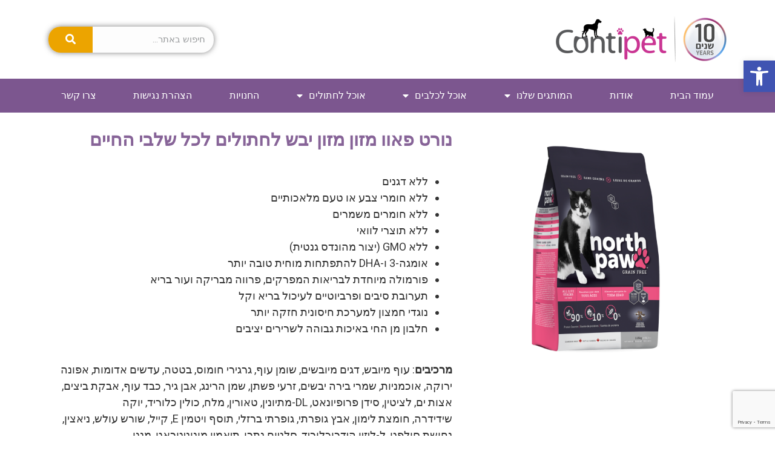

--- FILE ---
content_type: text/html; charset=UTF-8
request_url: https://contipet.co.il/product/%D7%A0%D7%95%D7%A8%D7%98-%D7%A4%D7%90%D7%95%D7%95-%D7%9E%D7%96%D7%95%D7%9F-%D7%9E%D7%96%D7%95%D7%9F-%D7%99%D7%91%D7%A9-%D7%9C%D7%97%D7%AA%D7%95%D7%9C%D7%99%D7%9D-%D7%9C%D7%9B%D7%9C-%D7%A9%D7%9C%D7%91/
body_size: 24979
content:
<!doctype html>
<html dir="rtl" lang="he-IL">
<head>
	<meta charset="UTF-8">
		<meta name="viewport" content="width=device-width, initial-scale=1">
	<link rel="profile" href="http://gmpg.org/xfn/11">
	<meta name='robots' content='index, follow, max-image-preview:large, max-snippet:-1, max-video-preview:-1' />

	<!-- This site is optimized with the Yoast SEO plugin v26.5 - https://yoast.com/wordpress/plugins/seo/ -->
	<title>נורט פאוו מזון מזון יבש לחתולים לכל שלבי החיים - קונטיפט</title>
	<meta name="description" content="מזון יבש לחתולים לכל שלבי החיים. Contipet בעלת מגוון עשיר של אוכל לכלבים, אוכל לחתולים ועוד אביזרים לחיות מחמד שונות באיכות הגבוהה ביותר" />
	<link rel="canonical" href="https://contipet.co.il/product/נורט-פאוו-מזון-מזון-יבש-לחתולים-לכל-שלב/" />
	<meta property="og:locale" content="he_IL" />
	<meta property="og:type" content="article" />
	<meta property="og:title" content="נורט פאוו מזון מזון יבש לחתולים לכל שלבי החיים - קונטיפט" />
	<meta property="og:description" content="מזון יבש לחתולים לכל שלבי החיים. Contipet בעלת מגוון עשיר של אוכל לכלבים, אוכל לחתולים ועוד אביזרים לחיות מחמד שונות באיכות הגבוהה ביותר" />
	<meta property="og:url" content="https://contipet.co.il/product/נורט-פאוו-מזון-מזון-יבש-לחתולים-לכל-שלב/" />
	<meta property="og:site_name" content="קונטיפט" />
	<meta property="article:modified_time" content="2020-09-21T16:25:51+00:00" />
	<meta property="og:image" content="https://contipet.co.il/wp-content/uploads/2020/09/NP-CAT-ALL-LIFE-01.png" />
	<meta property="og:image:width" content="591" />
	<meta property="og:image:height" content="591" />
	<meta property="og:image:type" content="image/png" />
	<meta name="twitter:card" content="summary_large_image" />
	<script type="application/ld+json" class="yoast-schema-graph">{"@context":"https://schema.org","@graph":[{"@type":"WebPage","@id":"https://contipet.co.il/product/%d7%a0%d7%95%d7%a8%d7%98-%d7%a4%d7%90%d7%95%d7%95-%d7%9e%d7%96%d7%95%d7%9f-%d7%9e%d7%96%d7%95%d7%9f-%d7%99%d7%91%d7%a9-%d7%9c%d7%97%d7%aa%d7%95%d7%9c%d7%99%d7%9d-%d7%9c%d7%9b%d7%9c-%d7%a9%d7%9c%d7%91/","url":"https://contipet.co.il/product/%d7%a0%d7%95%d7%a8%d7%98-%d7%a4%d7%90%d7%95%d7%95-%d7%9e%d7%96%d7%95%d7%9f-%d7%9e%d7%96%d7%95%d7%9f-%d7%99%d7%91%d7%a9-%d7%9c%d7%97%d7%aa%d7%95%d7%9c%d7%99%d7%9d-%d7%9c%d7%9b%d7%9c-%d7%a9%d7%9c%d7%91/","name":"נורט פאוו מזון מזון יבש לחתולים לכל שלבי החיים - קונטיפט","isPartOf":{"@id":"https://contipet.co.il/#website"},"primaryImageOfPage":{"@id":"https://contipet.co.il/product/%d7%a0%d7%95%d7%a8%d7%98-%d7%a4%d7%90%d7%95%d7%95-%d7%9e%d7%96%d7%95%d7%9f-%d7%9e%d7%96%d7%95%d7%9f-%d7%99%d7%91%d7%a9-%d7%9c%d7%97%d7%aa%d7%95%d7%9c%d7%99%d7%9d-%d7%9c%d7%9b%d7%9c-%d7%a9%d7%9c%d7%91/#primaryimage"},"image":{"@id":"https://contipet.co.il/product/%d7%a0%d7%95%d7%a8%d7%98-%d7%a4%d7%90%d7%95%d7%95-%d7%9e%d7%96%d7%95%d7%9f-%d7%9e%d7%96%d7%95%d7%9f-%d7%99%d7%91%d7%a9-%d7%9c%d7%97%d7%aa%d7%95%d7%9c%d7%99%d7%9d-%d7%9c%d7%9b%d7%9c-%d7%a9%d7%9c%d7%91/#primaryimage"},"thumbnailUrl":"https://contipet.co.il/wp-content/uploads/2020/09/NP-CAT-ALL-LIFE-01.png","datePublished":"2020-09-20T20:19:49+00:00","dateModified":"2020-09-21T16:25:51+00:00","description":"מזון יבש לחתולים לכל שלבי החיים. Contipet בעלת מגוון עשיר של אוכל לכלבים, אוכל לחתולים ועוד אביזרים לחיות מחמד שונות באיכות הגבוהה ביותר","breadcrumb":{"@id":"https://contipet.co.il/product/%d7%a0%d7%95%d7%a8%d7%98-%d7%a4%d7%90%d7%95%d7%95-%d7%9e%d7%96%d7%95%d7%9f-%d7%9e%d7%96%d7%95%d7%9f-%d7%99%d7%91%d7%a9-%d7%9c%d7%97%d7%aa%d7%95%d7%9c%d7%99%d7%9d-%d7%9c%d7%9b%d7%9c-%d7%a9%d7%9c%d7%91/#breadcrumb"},"inLanguage":"he-IL","potentialAction":[{"@type":"ReadAction","target":["https://contipet.co.il/product/%d7%a0%d7%95%d7%a8%d7%98-%d7%a4%d7%90%d7%95%d7%95-%d7%9e%d7%96%d7%95%d7%9f-%d7%9e%d7%96%d7%95%d7%9f-%d7%99%d7%91%d7%a9-%d7%9c%d7%97%d7%aa%d7%95%d7%9c%d7%99%d7%9d-%d7%9c%d7%9b%d7%9c-%d7%a9%d7%9c%d7%91/"]}]},{"@type":"ImageObject","inLanguage":"he-IL","@id":"https://contipet.co.il/product/%d7%a0%d7%95%d7%a8%d7%98-%d7%a4%d7%90%d7%95%d7%95-%d7%9e%d7%96%d7%95%d7%9f-%d7%9e%d7%96%d7%95%d7%9f-%d7%99%d7%91%d7%a9-%d7%9c%d7%97%d7%aa%d7%95%d7%9c%d7%99%d7%9d-%d7%9c%d7%9b%d7%9c-%d7%a9%d7%9c%d7%91/#primaryimage","url":"https://contipet.co.il/wp-content/uploads/2020/09/NP-CAT-ALL-LIFE-01.png","contentUrl":"https://contipet.co.il/wp-content/uploads/2020/09/NP-CAT-ALL-LIFE-01.png","width":591,"height":591},{"@type":"BreadcrumbList","@id":"https://contipet.co.il/product/%d7%a0%d7%95%d7%a8%d7%98-%d7%a4%d7%90%d7%95%d7%95-%d7%9e%d7%96%d7%95%d7%9f-%d7%9e%d7%96%d7%95%d7%9f-%d7%99%d7%91%d7%a9-%d7%9c%d7%97%d7%aa%d7%95%d7%9c%d7%99%d7%9d-%d7%9c%d7%9b%d7%9c-%d7%a9%d7%9c%d7%91/#breadcrumb","itemListElement":[{"@type":"ListItem","position":1,"name":"דף הבית","item":"https://contipet.co.il/"},{"@type":"ListItem","position":2,"name":"חנות","item":"https://contipet.co.il/shop/"},{"@type":"ListItem","position":3,"name":"נורט פאוו מזון מזון יבש לחתולים לכל שלבי החיים"}]},{"@type":"WebSite","@id":"https://contipet.co.il/#website","url":"https://contipet.co.il/","name":"קונטיפט","description":"ייבוא ציוד ומזון לכלבים ולחתולים","publisher":{"@id":"https://contipet.co.il/#organization"},"potentialAction":[{"@type":"SearchAction","target":{"@type":"EntryPoint","urlTemplate":"https://contipet.co.il/?s={search_term_string}"},"query-input":{"@type":"PropertyValueSpecification","valueRequired":true,"valueName":"search_term_string"}}],"inLanguage":"he-IL"},{"@type":"Organization","@id":"https://contipet.co.il/#organization","name":"Contipet","url":"https://contipet.co.il/","logo":{"@type":"ImageObject","inLanguage":"he-IL","@id":"https://contipet.co.il/#/schema/logo/image/","url":"https://contipet.co.il/wp-content/uploads/2020/06/logo-contipet.png","contentUrl":"https://contipet.co.il/wp-content/uploads/2020/06/logo-contipet.png","width":240,"height":240,"caption":"Contipet"},"image":{"@id":"https://contipet.co.il/#/schema/logo/image/"}}]}</script>
	<!-- / Yoast SEO plugin. -->


<link rel="alternate" type="application/rss+xml" title="קונטיפט &laquo; פיד‏" href="https://contipet.co.il/feed/" />
<link rel="alternate" type="application/rss+xml" title="קונטיפט &laquo; פיד תגובות‏" href="https://contipet.co.il/comments/feed/" />
<link rel="alternate" type="application/rss+xml" title="קונטיפט &laquo; פיד תגובות של נורט פאוו מזון מזון יבש לחתולים לכל שלבי החיים" href="https://contipet.co.il/product/%d7%a0%d7%95%d7%a8%d7%98-%d7%a4%d7%90%d7%95%d7%95-%d7%9e%d7%96%d7%95%d7%9f-%d7%9e%d7%96%d7%95%d7%9f-%d7%99%d7%91%d7%a9-%d7%9c%d7%97%d7%aa%d7%95%d7%9c%d7%99%d7%9d-%d7%9c%d7%9b%d7%9c-%d7%a9%d7%9c%d7%91/feed/" />
<link rel="alternate" title="oEmbed (JSON)" type="application/json+oembed" href="https://contipet.co.il/wp-json/oembed/1.0/embed?url=https%3A%2F%2Fcontipet.co.il%2Fproduct%2F%25d7%25a0%25d7%2595%25d7%25a8%25d7%2598-%25d7%25a4%25d7%2590%25d7%2595%25d7%2595-%25d7%259e%25d7%2596%25d7%2595%25d7%259f-%25d7%259e%25d7%2596%25d7%2595%25d7%259f-%25d7%2599%25d7%2591%25d7%25a9-%25d7%259c%25d7%2597%25d7%25aa%25d7%2595%25d7%259c%25d7%2599%25d7%259d-%25d7%259c%25d7%259b%25d7%259c-%25d7%25a9%25d7%259c%25d7%2591%2F" />
<link rel="alternate" title="oEmbed (XML)" type="text/xml+oembed" href="https://contipet.co.il/wp-json/oembed/1.0/embed?url=https%3A%2F%2Fcontipet.co.il%2Fproduct%2F%25d7%25a0%25d7%2595%25d7%25a8%25d7%2598-%25d7%25a4%25d7%2590%25d7%2595%25d7%2595-%25d7%259e%25d7%2596%25d7%2595%25d7%259f-%25d7%259e%25d7%2596%25d7%2595%25d7%259f-%25d7%2599%25d7%2591%25d7%25a9-%25d7%259c%25d7%2597%25d7%25aa%25d7%2595%25d7%259c%25d7%2599%25d7%259d-%25d7%259c%25d7%259b%25d7%259c-%25d7%25a9%25d7%259c%25d7%2591%2F&#038;format=xml" />
<style id='wp-img-auto-sizes-contain-inline-css' type='text/css'>
img:is([sizes=auto i],[sizes^="auto," i]){contain-intrinsic-size:3000px 1500px}
/*# sourceURL=wp-img-auto-sizes-contain-inline-css */
</style>
<style id='wp-emoji-styles-inline-css' type='text/css'>

	img.wp-smiley, img.emoji {
		display: inline !important;
		border: none !important;
		box-shadow: none !important;
		height: 1em !important;
		width: 1em !important;
		margin: 0 0.07em !important;
		vertical-align: -0.1em !important;
		background: none !important;
		padding: 0 !important;
	}
/*# sourceURL=wp-emoji-styles-inline-css */
</style>
<style id='wp-block-library-inline-css' type='text/css'>
:root{--wp-block-synced-color:#7a00df;--wp-block-synced-color--rgb:122,0,223;--wp-bound-block-color:var(--wp-block-synced-color);--wp-editor-canvas-background:#ddd;--wp-admin-theme-color:#007cba;--wp-admin-theme-color--rgb:0,124,186;--wp-admin-theme-color-darker-10:#006ba1;--wp-admin-theme-color-darker-10--rgb:0,107,160.5;--wp-admin-theme-color-darker-20:#005a87;--wp-admin-theme-color-darker-20--rgb:0,90,135;--wp-admin-border-width-focus:2px}@media (min-resolution:192dpi){:root{--wp-admin-border-width-focus:1.5px}}.wp-element-button{cursor:pointer}:root .has-very-light-gray-background-color{background-color:#eee}:root .has-very-dark-gray-background-color{background-color:#313131}:root .has-very-light-gray-color{color:#eee}:root .has-very-dark-gray-color{color:#313131}:root .has-vivid-green-cyan-to-vivid-cyan-blue-gradient-background{background:linear-gradient(135deg,#00d084,#0693e3)}:root .has-purple-crush-gradient-background{background:linear-gradient(135deg,#34e2e4,#4721fb 50%,#ab1dfe)}:root .has-hazy-dawn-gradient-background{background:linear-gradient(135deg,#faaca8,#dad0ec)}:root .has-subdued-olive-gradient-background{background:linear-gradient(135deg,#fafae1,#67a671)}:root .has-atomic-cream-gradient-background{background:linear-gradient(135deg,#fdd79a,#004a59)}:root .has-nightshade-gradient-background{background:linear-gradient(135deg,#330968,#31cdcf)}:root .has-midnight-gradient-background{background:linear-gradient(135deg,#020381,#2874fc)}:root{--wp--preset--font-size--normal:16px;--wp--preset--font-size--huge:42px}.has-regular-font-size{font-size:1em}.has-larger-font-size{font-size:2.625em}.has-normal-font-size{font-size:var(--wp--preset--font-size--normal)}.has-huge-font-size{font-size:var(--wp--preset--font-size--huge)}.has-text-align-center{text-align:center}.has-text-align-left{text-align:left}.has-text-align-right{text-align:right}.has-fit-text{white-space:nowrap!important}#end-resizable-editor-section{display:none}.aligncenter{clear:both}.items-justified-left{justify-content:flex-start}.items-justified-center{justify-content:center}.items-justified-right{justify-content:flex-end}.items-justified-space-between{justify-content:space-between}.screen-reader-text{border:0;clip-path:inset(50%);height:1px;margin:-1px;overflow:hidden;padding:0;position:absolute;width:1px;word-wrap:normal!important}.screen-reader-text:focus{background-color:#ddd;clip-path:none;color:#444;display:block;font-size:1em;height:auto;left:5px;line-height:normal;padding:15px 23px 14px;text-decoration:none;top:5px;width:auto;z-index:100000}html :where(.has-border-color){border-style:solid}html :where([style*=border-top-color]){border-top-style:solid}html :where([style*=border-right-color]){border-right-style:solid}html :where([style*=border-bottom-color]){border-bottom-style:solid}html :where([style*=border-left-color]){border-left-style:solid}html :where([style*=border-width]){border-style:solid}html :where([style*=border-top-width]){border-top-style:solid}html :where([style*=border-right-width]){border-right-style:solid}html :where([style*=border-bottom-width]){border-bottom-style:solid}html :where([style*=border-left-width]){border-left-style:solid}html :where(img[class*=wp-image-]){height:auto;max-width:100%}:where(figure){margin:0 0 1em}html :where(.is-position-sticky){--wp-admin--admin-bar--position-offset:var(--wp-admin--admin-bar--height,0px)}@media screen and (max-width:600px){html :where(.is-position-sticky){--wp-admin--admin-bar--position-offset:0px}}

/*# sourceURL=wp-block-library-inline-css */
</style><style id='global-styles-inline-css' type='text/css'>
:root{--wp--preset--aspect-ratio--square: 1;--wp--preset--aspect-ratio--4-3: 4/3;--wp--preset--aspect-ratio--3-4: 3/4;--wp--preset--aspect-ratio--3-2: 3/2;--wp--preset--aspect-ratio--2-3: 2/3;--wp--preset--aspect-ratio--16-9: 16/9;--wp--preset--aspect-ratio--9-16: 9/16;--wp--preset--color--black: #000000;--wp--preset--color--cyan-bluish-gray: #abb8c3;--wp--preset--color--white: #ffffff;--wp--preset--color--pale-pink: #f78da7;--wp--preset--color--vivid-red: #cf2e2e;--wp--preset--color--luminous-vivid-orange: #ff6900;--wp--preset--color--luminous-vivid-amber: #fcb900;--wp--preset--color--light-green-cyan: #7bdcb5;--wp--preset--color--vivid-green-cyan: #00d084;--wp--preset--color--pale-cyan-blue: #8ed1fc;--wp--preset--color--vivid-cyan-blue: #0693e3;--wp--preset--color--vivid-purple: #9b51e0;--wp--preset--gradient--vivid-cyan-blue-to-vivid-purple: linear-gradient(135deg,rgb(6,147,227) 0%,rgb(155,81,224) 100%);--wp--preset--gradient--light-green-cyan-to-vivid-green-cyan: linear-gradient(135deg,rgb(122,220,180) 0%,rgb(0,208,130) 100%);--wp--preset--gradient--luminous-vivid-amber-to-luminous-vivid-orange: linear-gradient(135deg,rgb(252,185,0) 0%,rgb(255,105,0) 100%);--wp--preset--gradient--luminous-vivid-orange-to-vivid-red: linear-gradient(135deg,rgb(255,105,0) 0%,rgb(207,46,46) 100%);--wp--preset--gradient--very-light-gray-to-cyan-bluish-gray: linear-gradient(135deg,rgb(238,238,238) 0%,rgb(169,184,195) 100%);--wp--preset--gradient--cool-to-warm-spectrum: linear-gradient(135deg,rgb(74,234,220) 0%,rgb(151,120,209) 20%,rgb(207,42,186) 40%,rgb(238,44,130) 60%,rgb(251,105,98) 80%,rgb(254,248,76) 100%);--wp--preset--gradient--blush-light-purple: linear-gradient(135deg,rgb(255,206,236) 0%,rgb(152,150,240) 100%);--wp--preset--gradient--blush-bordeaux: linear-gradient(135deg,rgb(254,205,165) 0%,rgb(254,45,45) 50%,rgb(107,0,62) 100%);--wp--preset--gradient--luminous-dusk: linear-gradient(135deg,rgb(255,203,112) 0%,rgb(199,81,192) 50%,rgb(65,88,208) 100%);--wp--preset--gradient--pale-ocean: linear-gradient(135deg,rgb(255,245,203) 0%,rgb(182,227,212) 50%,rgb(51,167,181) 100%);--wp--preset--gradient--electric-grass: linear-gradient(135deg,rgb(202,248,128) 0%,rgb(113,206,126) 100%);--wp--preset--gradient--midnight: linear-gradient(135deg,rgb(2,3,129) 0%,rgb(40,116,252) 100%);--wp--preset--font-size--small: 13px;--wp--preset--font-size--medium: 20px;--wp--preset--font-size--large: 36px;--wp--preset--font-size--x-large: 42px;--wp--preset--spacing--20: 0.44rem;--wp--preset--spacing--30: 0.67rem;--wp--preset--spacing--40: 1rem;--wp--preset--spacing--50: 1.5rem;--wp--preset--spacing--60: 2.25rem;--wp--preset--spacing--70: 3.38rem;--wp--preset--spacing--80: 5.06rem;--wp--preset--shadow--natural: 6px 6px 9px rgba(0, 0, 0, 0.2);--wp--preset--shadow--deep: 12px 12px 50px rgba(0, 0, 0, 0.4);--wp--preset--shadow--sharp: 6px 6px 0px rgba(0, 0, 0, 0.2);--wp--preset--shadow--outlined: 6px 6px 0px -3px rgb(255, 255, 255), 6px 6px rgb(0, 0, 0);--wp--preset--shadow--crisp: 6px 6px 0px rgb(0, 0, 0);}:where(.is-layout-flex){gap: 0.5em;}:where(.is-layout-grid){gap: 0.5em;}body .is-layout-flex{display: flex;}.is-layout-flex{flex-wrap: wrap;align-items: center;}.is-layout-flex > :is(*, div){margin: 0;}body .is-layout-grid{display: grid;}.is-layout-grid > :is(*, div){margin: 0;}:where(.wp-block-columns.is-layout-flex){gap: 2em;}:where(.wp-block-columns.is-layout-grid){gap: 2em;}:where(.wp-block-post-template.is-layout-flex){gap: 1.25em;}:where(.wp-block-post-template.is-layout-grid){gap: 1.25em;}.has-black-color{color: var(--wp--preset--color--black) !important;}.has-cyan-bluish-gray-color{color: var(--wp--preset--color--cyan-bluish-gray) !important;}.has-white-color{color: var(--wp--preset--color--white) !important;}.has-pale-pink-color{color: var(--wp--preset--color--pale-pink) !important;}.has-vivid-red-color{color: var(--wp--preset--color--vivid-red) !important;}.has-luminous-vivid-orange-color{color: var(--wp--preset--color--luminous-vivid-orange) !important;}.has-luminous-vivid-amber-color{color: var(--wp--preset--color--luminous-vivid-amber) !important;}.has-light-green-cyan-color{color: var(--wp--preset--color--light-green-cyan) !important;}.has-vivid-green-cyan-color{color: var(--wp--preset--color--vivid-green-cyan) !important;}.has-pale-cyan-blue-color{color: var(--wp--preset--color--pale-cyan-blue) !important;}.has-vivid-cyan-blue-color{color: var(--wp--preset--color--vivid-cyan-blue) !important;}.has-vivid-purple-color{color: var(--wp--preset--color--vivid-purple) !important;}.has-black-background-color{background-color: var(--wp--preset--color--black) !important;}.has-cyan-bluish-gray-background-color{background-color: var(--wp--preset--color--cyan-bluish-gray) !important;}.has-white-background-color{background-color: var(--wp--preset--color--white) !important;}.has-pale-pink-background-color{background-color: var(--wp--preset--color--pale-pink) !important;}.has-vivid-red-background-color{background-color: var(--wp--preset--color--vivid-red) !important;}.has-luminous-vivid-orange-background-color{background-color: var(--wp--preset--color--luminous-vivid-orange) !important;}.has-luminous-vivid-amber-background-color{background-color: var(--wp--preset--color--luminous-vivid-amber) !important;}.has-light-green-cyan-background-color{background-color: var(--wp--preset--color--light-green-cyan) !important;}.has-vivid-green-cyan-background-color{background-color: var(--wp--preset--color--vivid-green-cyan) !important;}.has-pale-cyan-blue-background-color{background-color: var(--wp--preset--color--pale-cyan-blue) !important;}.has-vivid-cyan-blue-background-color{background-color: var(--wp--preset--color--vivid-cyan-blue) !important;}.has-vivid-purple-background-color{background-color: var(--wp--preset--color--vivid-purple) !important;}.has-black-border-color{border-color: var(--wp--preset--color--black) !important;}.has-cyan-bluish-gray-border-color{border-color: var(--wp--preset--color--cyan-bluish-gray) !important;}.has-white-border-color{border-color: var(--wp--preset--color--white) !important;}.has-pale-pink-border-color{border-color: var(--wp--preset--color--pale-pink) !important;}.has-vivid-red-border-color{border-color: var(--wp--preset--color--vivid-red) !important;}.has-luminous-vivid-orange-border-color{border-color: var(--wp--preset--color--luminous-vivid-orange) !important;}.has-luminous-vivid-amber-border-color{border-color: var(--wp--preset--color--luminous-vivid-amber) !important;}.has-light-green-cyan-border-color{border-color: var(--wp--preset--color--light-green-cyan) !important;}.has-vivid-green-cyan-border-color{border-color: var(--wp--preset--color--vivid-green-cyan) !important;}.has-pale-cyan-blue-border-color{border-color: var(--wp--preset--color--pale-cyan-blue) !important;}.has-vivid-cyan-blue-border-color{border-color: var(--wp--preset--color--vivid-cyan-blue) !important;}.has-vivid-purple-border-color{border-color: var(--wp--preset--color--vivid-purple) !important;}.has-vivid-cyan-blue-to-vivid-purple-gradient-background{background: var(--wp--preset--gradient--vivid-cyan-blue-to-vivid-purple) !important;}.has-light-green-cyan-to-vivid-green-cyan-gradient-background{background: var(--wp--preset--gradient--light-green-cyan-to-vivid-green-cyan) !important;}.has-luminous-vivid-amber-to-luminous-vivid-orange-gradient-background{background: var(--wp--preset--gradient--luminous-vivid-amber-to-luminous-vivid-orange) !important;}.has-luminous-vivid-orange-to-vivid-red-gradient-background{background: var(--wp--preset--gradient--luminous-vivid-orange-to-vivid-red) !important;}.has-very-light-gray-to-cyan-bluish-gray-gradient-background{background: var(--wp--preset--gradient--very-light-gray-to-cyan-bluish-gray) !important;}.has-cool-to-warm-spectrum-gradient-background{background: var(--wp--preset--gradient--cool-to-warm-spectrum) !important;}.has-blush-light-purple-gradient-background{background: var(--wp--preset--gradient--blush-light-purple) !important;}.has-blush-bordeaux-gradient-background{background: var(--wp--preset--gradient--blush-bordeaux) !important;}.has-luminous-dusk-gradient-background{background: var(--wp--preset--gradient--luminous-dusk) !important;}.has-pale-ocean-gradient-background{background: var(--wp--preset--gradient--pale-ocean) !important;}.has-electric-grass-gradient-background{background: var(--wp--preset--gradient--electric-grass) !important;}.has-midnight-gradient-background{background: var(--wp--preset--gradient--midnight) !important;}.has-small-font-size{font-size: var(--wp--preset--font-size--small) !important;}.has-medium-font-size{font-size: var(--wp--preset--font-size--medium) !important;}.has-large-font-size{font-size: var(--wp--preset--font-size--large) !important;}.has-x-large-font-size{font-size: var(--wp--preset--font-size--x-large) !important;}
/*# sourceURL=global-styles-inline-css */
</style>

<style id='classic-theme-styles-inline-css' type='text/css'>
/*! This file is auto-generated */
.wp-block-button__link{color:#fff;background-color:#32373c;border-radius:9999px;box-shadow:none;text-decoration:none;padding:calc(.667em + 2px) calc(1.333em + 2px);font-size:1.125em}.wp-block-file__button{background:#32373c;color:#fff;text-decoration:none}
/*# sourceURL=/wp-includes/css/classic-themes.min.css */
</style>
<link rel='stylesheet' id='photoswipe-css' href='https://contipet.co.il/wp-content/plugins/woocommerce/assets/css/photoswipe/photoswipe.min.css?ver=4.2.5' type='text/css' media='all' />
<link rel='stylesheet' id='photoswipe-default-skin-css' href='https://contipet.co.il/wp-content/plugins/woocommerce/assets/css/photoswipe/default-skin/default-skin.min.css?ver=4.2.5' type='text/css' media='all' />
<link rel='stylesheet' id='woocommerce-layout-rtl-css' href='https://contipet.co.il/wp-content/plugins/woocommerce/assets/css/woocommerce-layout-rtl.css?ver=4.2.5' type='text/css' media='all' />
<link rel='stylesheet' id='woocommerce-smallscreen-rtl-css' href='https://contipet.co.il/wp-content/plugins/woocommerce/assets/css/woocommerce-smallscreen-rtl.css?ver=4.2.5' type='text/css' media='only screen and (max-width: 768px)' />
<link rel='stylesheet' id='woocommerce-general-rtl-css' href='https://contipet.co.il/wp-content/plugins/woocommerce/assets/css/woocommerce-rtl.css?ver=4.2.5' type='text/css' media='all' />
<style id='woocommerce-inline-inline-css' type='text/css'>
.woocommerce form .form-row .required { visibility: visible; }
/*# sourceURL=woocommerce-inline-inline-css */
</style>
<link rel='stylesheet' id='pojo-a11y-css' href='https://contipet.co.il/wp-content/plugins/pojo-accessibility/modules/legacy/assets/css/style.min.css?ver=1.0.0' type='text/css' media='all' />
<link rel='stylesheet' id='hello-elementor-css' href='https://contipet.co.il/wp-content/themes/hello-elementor/style.min.css?ver=2.2.0' type='text/css' media='all' />
<link rel='stylesheet' id='hello-elementor-theme-style-css' href='https://contipet.co.il/wp-content/themes/hello-elementor/theme.min.css?ver=2.2.0' type='text/css' media='all' />
<link rel='stylesheet' id='elementor-icons-css' href='https://contipet.co.il/wp-content/plugins/elementor/assets/lib/eicons/css/elementor-icons.min.css?ver=5.9.1' type='text/css' media='all' />
<link rel='stylesheet' id='elementor-animations-css' href='https://contipet.co.il/wp-content/plugins/elementor/assets/lib/animations/animations.min.css?ver=3.0.13' type='text/css' media='all' />
<link rel='stylesheet' id='elementor-frontend-legacy-css' href='https://contipet.co.il/wp-content/plugins/elementor/assets/css/frontend-legacy-rtl.min.css?ver=3.0.13' type='text/css' media='all' />
<link rel='stylesheet' id='elementor-frontend-css' href='https://contipet.co.il/wp-content/plugins/elementor/assets/css/frontend-rtl.min.css?ver=3.0.13' type='text/css' media='all' />
<link rel='stylesheet' id='elementor-post-11-css' href='https://contipet.co.il/wp-content/uploads/elementor/css/post-11.css?ver=1736261073' type='text/css' media='all' />
<link rel='stylesheet' id='elementor-pro-css' href='https://contipet.co.il/wp-content/plugins/elementor-pro/assets/css/frontend-rtl.min.css?ver=3.0.6' type='text/css' media='all' />
<link rel='stylesheet' id='elementor-global-css' href='https://contipet.co.il/wp-content/uploads/elementor/css/global.css?ver=1765022961' type='text/css' media='all' />
<link rel='stylesheet' id='elementor-post-14-css' href='https://contipet.co.il/wp-content/uploads/elementor/css/post-14.css?ver=1765023479' type='text/css' media='all' />
<link rel='stylesheet' id='elementor-post-52-css' href='https://contipet.co.il/wp-content/uploads/elementor/css/post-52.css?ver=1765023438' type='text/css' media='all' />
<link rel='stylesheet' id='elementor-post-76-css' href='https://contipet.co.il/wp-content/uploads/elementor/css/post-76.css?ver=1765023492' type='text/css' media='all' />
<link rel='stylesheet' id='google-fonts-1-css' href='https://fonts.googleapis.com/css?family=Roboto%3A100%2C100italic%2C200%2C200italic%2C300%2C300italic%2C400%2C400italic%2C500%2C500italic%2C600%2C600italic%2C700%2C700italic%2C800%2C800italic%2C900%2C900italic%7CRoboto+Slab%3A100%2C100italic%2C200%2C200italic%2C300%2C300italic%2C400%2C400italic%2C500%2C500italic%2C600%2C600italic%2C700%2C700italic%2C800%2C800italic%2C900%2C900italic&#038;subset=hebrew&#038;ver=6.9' type='text/css' media='all' />
<link rel='stylesheet' id='elementor-icons-shared-0-css' href='https://contipet.co.il/wp-content/plugins/elementor/assets/lib/font-awesome/css/fontawesome.min.css?ver=5.12.0' type='text/css' media='all' />
<link rel='stylesheet' id='elementor-icons-fa-solid-css' href='https://contipet.co.il/wp-content/plugins/elementor/assets/lib/font-awesome/css/solid.min.css?ver=5.12.0' type='text/css' media='all' />
<link rel='stylesheet' id='elementor-icons-fa-brands-css' href='https://contipet.co.il/wp-content/plugins/elementor/assets/lib/font-awesome/css/brands.min.css?ver=5.12.0' type='text/css' media='all' />
<script type="text/javascript" src="https://contipet.co.il/wp-includes/js/jquery/jquery.min.js?ver=3.7.1" id="jquery-core-js"></script>
<script type="text/javascript" src="https://contipet.co.il/wp-includes/js/jquery/jquery-migrate.min.js?ver=3.4.1" id="jquery-migrate-js"></script>
<link rel="https://api.w.org/" href="https://contipet.co.il/wp-json/" /><link rel="alternate" title="JSON" type="application/json" href="https://contipet.co.il/wp-json/wp/v2/product/345" /><link rel="EditURI" type="application/rsd+xml" title="RSD" href="https://contipet.co.il/xmlrpc.php?rsd" />
<meta name="generator" content="WordPress 6.9" />
<meta name="generator" content="WooCommerce 4.2.5" />
<link rel='shortlink' href='https://contipet.co.il/?p=345' />
<meta name="google-site-verification" content="I4p4kMnIFWdgrPldqCf3mU274Y6c3iWRTW4VcQjMx5I" />

<!-- Global site tag (gtag.js) - Google Analytics -->
<script async src="https://www.googletagmanager.com/gtag/js?id=G-7574HD12PJ"></script>
<script>
  window.dataLayer = window.dataLayer || [];
  function gtag(){dataLayer.push(arguments);}
  gtag('js', new Date());

  gtag('config', 'G-7574HD12PJ');
</script><style type="text/css">
#pojo-a11y-toolbar .pojo-a11y-toolbar-toggle a{ background-color: #4054b2;	color: #ffffff;}
#pojo-a11y-toolbar .pojo-a11y-toolbar-overlay, #pojo-a11y-toolbar .pojo-a11y-toolbar-overlay ul.pojo-a11y-toolbar-items.pojo-a11y-links{ border-color: #4054b2;}
body.pojo-a11y-focusable a:focus{ outline-style: solid !important;	outline-width: 1px !important;	outline-color: #FF0000 !important;}
#pojo-a11y-toolbar{ top: 100px !important;}
#pojo-a11y-toolbar .pojo-a11y-toolbar-overlay{ background-color: #ffffff;}
#pojo-a11y-toolbar .pojo-a11y-toolbar-overlay ul.pojo-a11y-toolbar-items li.pojo-a11y-toolbar-item a, #pojo-a11y-toolbar .pojo-a11y-toolbar-overlay p.pojo-a11y-toolbar-title{ color: #333333;}
#pojo-a11y-toolbar .pojo-a11y-toolbar-overlay ul.pojo-a11y-toolbar-items li.pojo-a11y-toolbar-item a.active{ background-color: #4054b2;	color: #ffffff;}
@media (max-width: 767px) { #pojo-a11y-toolbar { top: 50px !important; } }</style>	<noscript><style>.woocommerce-product-gallery{ opacity: 1 !important; }</style></noscript>
	<link rel="icon" href="https://contipet.co.il/wp-content/uploads/2020/06/LOGO2-150x76.png" sizes="32x32" />
<link rel="icon" href="https://contipet.co.il/wp-content/uploads/2020/06/LOGO2.png" sizes="192x192" />
<link rel="apple-touch-icon" href="https://contipet.co.il/wp-content/uploads/2020/06/LOGO2.png" />
<meta name="msapplication-TileImage" content="https://contipet.co.il/wp-content/uploads/2020/06/LOGO2.png" />
</head>
<body class="rtl wp-singular product-template-default single single-product postid-345 wp-custom-logo wp-theme-hello-elementor theme-hello-elementor woocommerce woocommerce-page woocommerce-no-js elementor-default elementor-template-full-width elementor-kit-11 elementor-page-76">

		<div data-elementor-type="header" data-elementor-id="14" class="elementor elementor-14 elementor-location-header" data-elementor-settings="[]">
		<div class="elementor-section-wrap">
					<header class="elementor-section elementor-top-section elementor-element elementor-element-4ba9484f elementor-section-content-middle elementor-section-height-min-height elementor-section-boxed elementor-section-height-default elementor-section-items-middle" data-id="4ba9484f" data-element_type="section" data-settings="{&quot;background_background&quot;:&quot;classic&quot;}">
						<div class="elementor-container elementor-column-gap-default">
							<div class="elementor-row">
					<div class="elementor-column elementor-col-50 elementor-top-column elementor-element elementor-element-1d5ed605" data-id="1d5ed605" data-element_type="column">
			<div class="elementor-column-wrap elementor-element-populated">
							<div class="elementor-widget-wrap">
						<div class="elementor-element elementor-element-92b56a8 elementor-widget elementor-widget-theme-site-logo elementor-widget-image" data-id="92b56a8" data-element_type="widget" data-widget_type="theme-site-logo.default">
				<div class="elementor-widget-container">
					<div class="elementor-image">
											<a href="https://contipet.co.il">
							<img width="282" height="76" src="https://contipet.co.il/wp-content/uploads/2020/06/LOGO2.png" class="attachment-full size-full" alt="" decoding="async" />								</a>
											</div>
				</div>
				</div>
						</div>
					</div>
		</div>
				<div class="elementor-column elementor-col-50 elementor-top-column elementor-element elementor-element-29bde82c" data-id="29bde82c" data-element_type="column">
			<div class="elementor-column-wrap elementor-element-populated">
							<div class="elementor-widget-wrap">
						<div class="elementor-element elementor-element-6c14d8e4 elementor-hidden-phone elementor-search-form--skin-classic elementor-search-form--button-type-icon elementor-search-form--icon-search elementor-widget elementor-widget-search-form" data-id="6c14d8e4" data-element_type="widget" data-settings="{&quot;skin&quot;:&quot;classic&quot;}" data-widget_type="search-form.default">
				<div class="elementor-widget-container">
					<form class="elementor-search-form" role="search" action="https://contipet.co.il" method="get">
									<div class="elementor-search-form__container">
								<input placeholder="חיפוש באתר..." class="elementor-search-form__input" type="search" name="s" title="Search" value="">
													<button class="elementor-search-form__submit" type="submit" title="Search" aria-label="Search">
													<i class="fa fa-search" aria-hidden="true"></i>
							<span class="elementor-screen-only">Search</span>
											</button>
											</div>
		</form>
				</div>
				</div>
						</div>
					</div>
		</div>
								</div>
					</div>
		</header>
				<nav class="elementor-section elementor-top-section elementor-element elementor-element-2ac6a229 elementor-section-boxed elementor-section-height-default elementor-section-height-default" data-id="2ac6a229" data-element_type="section" data-settings="{&quot;background_background&quot;:&quot;classic&quot;,&quot;sticky&quot;:&quot;top&quot;,&quot;sticky_on&quot;:[&quot;desktop&quot;,&quot;tablet&quot;,&quot;mobile&quot;],&quot;sticky_offset&quot;:0,&quot;sticky_effects_offset&quot;:0}">
						<div class="elementor-container elementor-column-gap-no">
							<div class="elementor-row">
					<div class="elementor-column elementor-col-100 elementor-top-column elementor-element elementor-element-2371c188" data-id="2371c188" data-element_type="column">
			<div class="elementor-column-wrap elementor-element-populated">
							<div class="elementor-widget-wrap">
						<div class="elementor-element elementor-element-15a5fcc7 elementor-nav-menu__align-justify elementor-nav-menu--dropdown-mobile elementor-nav-menu--stretch elementor-nav-menu__text-align-center elementor-nav-menu--indicator-classic elementor-nav-menu--toggle elementor-nav-menu--burger elementor-widget elementor-widget-nav-menu" data-id="15a5fcc7" data-element_type="widget" data-settings="{&quot;full_width&quot;:&quot;stretch&quot;,&quot;layout&quot;:&quot;horizontal&quot;,&quot;toggle&quot;:&quot;burger&quot;}" data-widget_type="nav-menu.default">
				<div class="elementor-widget-container">
						<nav role="navigation" class="elementor-nav-menu--main elementor-nav-menu__container elementor-nav-menu--layout-horizontal e--pointer-background e--animation-sweep-right"><ul id="menu-1-15a5fcc7" class="elementor-nav-menu"><li class="menu-item menu-item-type-post_type menu-item-object-page menu-item-home menu-item-22"><a href="https://contipet.co.il/" class="elementor-item">עמוד הבית</a></li>
<li class="menu-item menu-item-type-post_type menu-item-object-page menu-item-457"><a href="https://contipet.co.il/about/" class="elementor-item">אודות</a></li>
<li class="menu-item menu-item-type-custom menu-item-object-custom menu-item-has-children menu-item-24"><a href="https://contipet.co.il/product-category/%d7%94%d7%9e%d7%95%d7%aa%d7%92%d7%99%d7%9d-%d7%a9%d7%9c%d7%a0%d7%95/" class="elementor-item">המותגים שלנו</a>
<ul class="sub-menu elementor-nav-menu--dropdown">
	<li class="menu-item menu-item-type-taxonomy menu-item-object-product_cat menu-item-156"><a href="https://contipet.co.il/product-category/%d7%94%d7%9e%d7%95%d7%aa%d7%92%d7%99%d7%9d-%d7%a9%d7%9c%d7%a0%d7%95/profine/" class="elementor-sub-item">Profine</a></li>
	<li class="menu-item menu-item-type-taxonomy menu-item-object-product_cat menu-item-157"><a href="https://contipet.co.il/product-category/%d7%94%d7%9e%d7%95%d7%aa%d7%92%d7%99%d7%9d-%d7%a9%d7%9c%d7%a0%d7%95/proseries/" class="elementor-sub-item">Proseries</a></li>
	<li class="menu-item menu-item-type-taxonomy menu-item-object-product_cat current-product-ancestor current-menu-parent current-product-parent menu-item-154"><a href="https://contipet.co.il/product-category/%d7%94%d7%9e%d7%95%d7%aa%d7%92%d7%99%d7%9d-%d7%a9%d7%9c%d7%a0%d7%95/north-paw/" class="elementor-sub-item">North Paw</a></li>
	<li class="menu-item menu-item-type-taxonomy menu-item-object-product_cat menu-item-155"><a href="https://contipet.co.il/product-category/%d7%94%d7%9e%d7%95%d7%aa%d7%92%d7%99%d7%9d-%d7%a9%d7%9c%d7%a0%d7%95/prochoice/" class="elementor-sub-item">Prochoice</a></li>
	<li class="menu-item menu-item-type-taxonomy menu-item-object-product_cat menu-item-918"><a href="https://contipet.co.il/product-category/%d7%94%d7%9e%d7%95%d7%aa%d7%92%d7%99%d7%9d-%d7%a9%d7%9c%d7%a0%d7%95/deli-bites/" class="elementor-sub-item">Deli Bites</a></li>
	<li class="menu-item menu-item-type-taxonomy menu-item-object-product_cat menu-item-920"><a href="https://contipet.co.il/product-category/%d7%94%d7%9e%d7%95%d7%aa%d7%92%d7%99%d7%9d-%d7%a9%d7%9c%d7%a0%d7%95/sandboxx/" class="elementor-sub-item">Sandboxx</a></li>
	<li class="menu-item menu-item-type-taxonomy menu-item-object-product_cat menu-item-153"><a href="https://contipet.co.il/product-category/%d7%94%d7%9e%d7%95%d7%aa%d7%92%d7%99%d7%9d-%d7%a9%d7%9c%d7%a0%d7%95/kitty-max/" class="elementor-sub-item">Kitty Max</a></li>
</ul>
</li>
<li class="menu-item menu-item-type-custom menu-item-object-custom menu-item-has-children menu-item-25"><a href="https://contipet.co.il/product-category/%d7%9b%d7%9c%d7%91%d7%99%d7%9d/" class="elementor-item">אוכל לכלבים</a>
<ul class="sub-menu elementor-nav-menu--dropdown">
	<li class="menu-item menu-item-type-taxonomy menu-item-object-product_cat menu-item-151"><a href="https://contipet.co.il/product-category/%d7%9b%d7%9c%d7%91%d7%99%d7%9d/%d7%9e%d7%96%d7%95%d7%9f-%d7%99%d7%91%d7%a9-%d7%9c%d7%9b%d7%9c%d7%91%d7%99%d7%9d/" class="elementor-sub-item">אוכל יבש לכלבים</a></li>
	<li class="menu-item menu-item-type-taxonomy menu-item-object-product_cat menu-item-145"><a href="https://contipet.co.il/product-category/%d7%9b%d7%9c%d7%91%d7%99%d7%9d/%d7%90%d7%95%d7%9b%d7%9c-%d7%a8%d7%98%d7%95%d7%91-%d7%9c%d7%9b%d7%9c%d7%91%d7%99%d7%9d/" class="elementor-sub-item">אוכל רטוב לכלבים</a></li>
	<li class="menu-item menu-item-type-taxonomy menu-item-object-product_cat menu-item-146"><a href="https://contipet.co.il/product-category/%d7%9b%d7%9c%d7%91%d7%99%d7%9d/%d7%97%d7%98%d7%99%d7%a4%d7%99%d7%9d-%d7%9c%d7%9b%d7%9c%d7%91%d7%99%d7%9d/" class="elementor-sub-item">חטיפים לכלבים</a></li>
	<li class="menu-item menu-item-type-taxonomy menu-item-object-product_cat menu-item-159"><a href="https://contipet.co.il/product-category/%d7%9b%d7%9c%d7%91%d7%99%d7%9d/%d7%aa%d7%95%d7%a1%d7%a4%d7%99-%d7%aa%d7%96%d7%95%d7%a0%d7%94-%d7%9c%d7%9b%d7%9c%d7%91%d7%99%d7%9d/" class="elementor-sub-item">תוספי תזונה לכלבים</a></li>
</ul>
</li>
<li class="menu-item menu-item-type-custom menu-item-object-custom current-product-parent menu-item-has-children menu-item-26"><a href="https://contipet.co.il/product-category/cats/" class="elementor-item">אוכל לחתולים</a>
<ul class="sub-menu elementor-nav-menu--dropdown">
	<li class="menu-item menu-item-type-taxonomy menu-item-object-product_cat current-product-ancestor current-menu-parent current-product-parent menu-item-150"><a href="https://contipet.co.il/product-category/cats/%d7%97%d7%aa%d7%95%d7%9c%d7%99%d7%9d-%d7%92%d7%95%d7%a8%d7%99%d7%9d/" class="elementor-sub-item">אוכל לחתולים גורים</a></li>
	<li class="menu-item menu-item-type-taxonomy menu-item-object-product_cat menu-item-147"><a href="https://contipet.co.il/product-category/cats/%d7%9e%d7%96%d7%95%d7%9f-%d7%a8%d7%98%d7%95%d7%91-%d7%9c%d7%97%d7%aa%d7%95%d7%9c%d7%99%d7%9d/" class="elementor-sub-item">אוכל רטוב (שימורים) לחתולים</a></li>
	<li class="menu-item menu-item-type-taxonomy menu-item-object-product_cat menu-item-148"><a href="https://contipet.co.il/product-category/cats/%d7%aa%d7%95%d7%a1%d7%a4%d7%99-%d7%aa%d7%96%d7%95%d7%a0%d7%94-%d7%9c%d7%97%d7%aa%d7%95%d7%9c%d7%99%d7%9d/" class="elementor-sub-item">תוספי תזונה לחתולים</a></li>
	<li class="menu-item menu-item-type-taxonomy menu-item-object-product_cat current-product-ancestor current-menu-parent current-product-parent menu-item-160"><a href="https://contipet.co.il/product-category/cats/%d7%9e%d7%96%d7%95%d7%9f-%d7%99%d7%91%d7%a9-%d7%9c%d7%97%d7%aa%d7%95%d7%9c%d7%99%d7%9d/" class="elementor-sub-item">מזון יבש לחתולים</a></li>
</ul>
</li>
<li class="menu-item menu-item-type-post_type menu-item-object-page menu-item-401"><a href="https://contipet.co.il/%d7%90%d7%99%d7%a4%d7%94-%d7%a7%d7%95%d7%a0%d7%99%d7%9d/" class="elementor-item">החנויות</a></li>
<li class="menu-item menu-item-type-post_type menu-item-object-page menu-item-810"><a href="https://contipet.co.il/%d7%94%d7%a6%d7%94%d7%a8%d7%aa-%d7%a0%d7%92%d7%99%d7%a9%d7%95%d7%aa/" class="elementor-item">הצהרת נגישות</a></li>
<li class="menu-item menu-item-type-post_type menu-item-object-page menu-item-394"><a href="https://contipet.co.il/contact/" class="elementor-item">צרו קשר</a></li>
</ul></nav>
					<div class="elementor-menu-toggle" role="button" tabindex="0" aria-label="Menu Toggle" aria-expanded="false">
			<i class="eicon-menu-bar" aria-hidden="true"></i>
			<span class="elementor-screen-only">Menu</span>
		</div>
			<nav class="elementor-nav-menu--dropdown elementor-nav-menu__container" role="navigation" aria-hidden="true"><ul id="menu-2-15a5fcc7" class="elementor-nav-menu"><li class="menu-item menu-item-type-post_type menu-item-object-page menu-item-home menu-item-22"><a href="https://contipet.co.il/" class="elementor-item">עמוד הבית</a></li>
<li class="menu-item menu-item-type-post_type menu-item-object-page menu-item-457"><a href="https://contipet.co.il/about/" class="elementor-item">אודות</a></li>
<li class="menu-item menu-item-type-custom menu-item-object-custom menu-item-has-children menu-item-24"><a href="https://contipet.co.il/product-category/%d7%94%d7%9e%d7%95%d7%aa%d7%92%d7%99%d7%9d-%d7%a9%d7%9c%d7%a0%d7%95/" class="elementor-item">המותגים שלנו</a>
<ul class="sub-menu elementor-nav-menu--dropdown">
	<li class="menu-item menu-item-type-taxonomy menu-item-object-product_cat menu-item-156"><a href="https://contipet.co.il/product-category/%d7%94%d7%9e%d7%95%d7%aa%d7%92%d7%99%d7%9d-%d7%a9%d7%9c%d7%a0%d7%95/profine/" class="elementor-sub-item">Profine</a></li>
	<li class="menu-item menu-item-type-taxonomy menu-item-object-product_cat menu-item-157"><a href="https://contipet.co.il/product-category/%d7%94%d7%9e%d7%95%d7%aa%d7%92%d7%99%d7%9d-%d7%a9%d7%9c%d7%a0%d7%95/proseries/" class="elementor-sub-item">Proseries</a></li>
	<li class="menu-item menu-item-type-taxonomy menu-item-object-product_cat current-product-ancestor current-menu-parent current-product-parent menu-item-154"><a href="https://contipet.co.il/product-category/%d7%94%d7%9e%d7%95%d7%aa%d7%92%d7%99%d7%9d-%d7%a9%d7%9c%d7%a0%d7%95/north-paw/" class="elementor-sub-item">North Paw</a></li>
	<li class="menu-item menu-item-type-taxonomy menu-item-object-product_cat menu-item-155"><a href="https://contipet.co.il/product-category/%d7%94%d7%9e%d7%95%d7%aa%d7%92%d7%99%d7%9d-%d7%a9%d7%9c%d7%a0%d7%95/prochoice/" class="elementor-sub-item">Prochoice</a></li>
	<li class="menu-item menu-item-type-taxonomy menu-item-object-product_cat menu-item-918"><a href="https://contipet.co.il/product-category/%d7%94%d7%9e%d7%95%d7%aa%d7%92%d7%99%d7%9d-%d7%a9%d7%9c%d7%a0%d7%95/deli-bites/" class="elementor-sub-item">Deli Bites</a></li>
	<li class="menu-item menu-item-type-taxonomy menu-item-object-product_cat menu-item-920"><a href="https://contipet.co.il/product-category/%d7%94%d7%9e%d7%95%d7%aa%d7%92%d7%99%d7%9d-%d7%a9%d7%9c%d7%a0%d7%95/sandboxx/" class="elementor-sub-item">Sandboxx</a></li>
	<li class="menu-item menu-item-type-taxonomy menu-item-object-product_cat menu-item-153"><a href="https://contipet.co.il/product-category/%d7%94%d7%9e%d7%95%d7%aa%d7%92%d7%99%d7%9d-%d7%a9%d7%9c%d7%a0%d7%95/kitty-max/" class="elementor-sub-item">Kitty Max</a></li>
</ul>
</li>
<li class="menu-item menu-item-type-custom menu-item-object-custom menu-item-has-children menu-item-25"><a href="https://contipet.co.il/product-category/%d7%9b%d7%9c%d7%91%d7%99%d7%9d/" class="elementor-item">אוכל לכלבים</a>
<ul class="sub-menu elementor-nav-menu--dropdown">
	<li class="menu-item menu-item-type-taxonomy menu-item-object-product_cat menu-item-151"><a href="https://contipet.co.il/product-category/%d7%9b%d7%9c%d7%91%d7%99%d7%9d/%d7%9e%d7%96%d7%95%d7%9f-%d7%99%d7%91%d7%a9-%d7%9c%d7%9b%d7%9c%d7%91%d7%99%d7%9d/" class="elementor-sub-item">אוכל יבש לכלבים</a></li>
	<li class="menu-item menu-item-type-taxonomy menu-item-object-product_cat menu-item-145"><a href="https://contipet.co.il/product-category/%d7%9b%d7%9c%d7%91%d7%99%d7%9d/%d7%90%d7%95%d7%9b%d7%9c-%d7%a8%d7%98%d7%95%d7%91-%d7%9c%d7%9b%d7%9c%d7%91%d7%99%d7%9d/" class="elementor-sub-item">אוכל רטוב לכלבים</a></li>
	<li class="menu-item menu-item-type-taxonomy menu-item-object-product_cat menu-item-146"><a href="https://contipet.co.il/product-category/%d7%9b%d7%9c%d7%91%d7%99%d7%9d/%d7%97%d7%98%d7%99%d7%a4%d7%99%d7%9d-%d7%9c%d7%9b%d7%9c%d7%91%d7%99%d7%9d/" class="elementor-sub-item">חטיפים לכלבים</a></li>
	<li class="menu-item menu-item-type-taxonomy menu-item-object-product_cat menu-item-159"><a href="https://contipet.co.il/product-category/%d7%9b%d7%9c%d7%91%d7%99%d7%9d/%d7%aa%d7%95%d7%a1%d7%a4%d7%99-%d7%aa%d7%96%d7%95%d7%a0%d7%94-%d7%9c%d7%9b%d7%9c%d7%91%d7%99%d7%9d/" class="elementor-sub-item">תוספי תזונה לכלבים</a></li>
</ul>
</li>
<li class="menu-item menu-item-type-custom menu-item-object-custom current-product-parent menu-item-has-children menu-item-26"><a href="https://contipet.co.il/product-category/cats/" class="elementor-item">אוכל לחתולים</a>
<ul class="sub-menu elementor-nav-menu--dropdown">
	<li class="menu-item menu-item-type-taxonomy menu-item-object-product_cat current-product-ancestor current-menu-parent current-product-parent menu-item-150"><a href="https://contipet.co.il/product-category/cats/%d7%97%d7%aa%d7%95%d7%9c%d7%99%d7%9d-%d7%92%d7%95%d7%a8%d7%99%d7%9d/" class="elementor-sub-item">אוכל לחתולים גורים</a></li>
	<li class="menu-item menu-item-type-taxonomy menu-item-object-product_cat menu-item-147"><a href="https://contipet.co.il/product-category/cats/%d7%9e%d7%96%d7%95%d7%9f-%d7%a8%d7%98%d7%95%d7%91-%d7%9c%d7%97%d7%aa%d7%95%d7%9c%d7%99%d7%9d/" class="elementor-sub-item">אוכל רטוב (שימורים) לחתולים</a></li>
	<li class="menu-item menu-item-type-taxonomy menu-item-object-product_cat menu-item-148"><a href="https://contipet.co.il/product-category/cats/%d7%aa%d7%95%d7%a1%d7%a4%d7%99-%d7%aa%d7%96%d7%95%d7%a0%d7%94-%d7%9c%d7%97%d7%aa%d7%95%d7%9c%d7%99%d7%9d/" class="elementor-sub-item">תוספי תזונה לחתולים</a></li>
	<li class="menu-item menu-item-type-taxonomy menu-item-object-product_cat current-product-ancestor current-menu-parent current-product-parent menu-item-160"><a href="https://contipet.co.il/product-category/cats/%d7%9e%d7%96%d7%95%d7%9f-%d7%99%d7%91%d7%a9-%d7%9c%d7%97%d7%aa%d7%95%d7%9c%d7%99%d7%9d/" class="elementor-sub-item">מזון יבש לחתולים</a></li>
</ul>
</li>
<li class="menu-item menu-item-type-post_type menu-item-object-page menu-item-401"><a href="https://contipet.co.il/%d7%90%d7%99%d7%a4%d7%94-%d7%a7%d7%95%d7%a0%d7%99%d7%9d/" class="elementor-item">החנויות</a></li>
<li class="menu-item menu-item-type-post_type menu-item-object-page menu-item-810"><a href="https://contipet.co.il/%d7%94%d7%a6%d7%94%d7%a8%d7%aa-%d7%a0%d7%92%d7%99%d7%a9%d7%95%d7%aa/" class="elementor-item">הצהרת נגישות</a></li>
<li class="menu-item menu-item-type-post_type menu-item-object-page menu-item-394"><a href="https://contipet.co.il/contact/" class="elementor-item">צרו קשר</a></li>
</ul></nav>
				</div>
				</div>
						</div>
					</div>
		</div>
								</div>
					</div>
		</nav>
				</div>
		</div>
		<div class="woocommerce-notices-wrapper"></div>		<div data-elementor-type="product" data-elementor-id="76" class="elementor elementor-76 elementor-location-single post-345 product type-product status-publish has-post-thumbnail product_cat-north-paw product_cat-cats product_cat-42 product_cat-26 first instock shipping-taxable product-type-simple product" data-elementor-settings="[]">
		<div class="elementor-section-wrap">
					<section class="elementor-section elementor-top-section elementor-element elementor-element-4365cd7 elementor-section-boxed elementor-section-height-default elementor-section-height-default" data-id="4365cd7" data-element_type="section">
						<div class="elementor-container elementor-column-gap-default">
							<div class="elementor-row">
					<div class="elementor-column elementor-col-50 elementor-top-column elementor-element elementor-element-49f5888" data-id="49f5888" data-element_type="column">
			<div class="elementor-column-wrap elementor-element-populated">
							<div class="elementor-widget-wrap">
						<div class="elementor-element elementor-element-41b32a4 elementor-widget elementor-widget-image" data-id="41b32a4" data-element_type="widget" data-widget_type="image.default">
				<div class="elementor-widget-container">
					<div class="elementor-image">
										<img width="591" height="591" src="https://contipet.co.il/wp-content/uploads/2020/09/NP-CAT-ALL-LIFE-01.png" class="attachment-large size-large" alt="" decoding="async" fetchpriority="high" srcset="https://contipet.co.il/wp-content/uploads/2020/09/NP-CAT-ALL-LIFE-01.png 591w, https://contipet.co.il/wp-content/uploads/2020/09/NP-CAT-ALL-LIFE-01-300x300.png 300w, https://contipet.co.il/wp-content/uploads/2020/09/NP-CAT-ALL-LIFE-01-150x150.png 150w, https://contipet.co.il/wp-content/uploads/2020/09/NP-CAT-ALL-LIFE-01-100x100.png 100w" sizes="(max-width: 591px) 100vw, 591px" />											</div>
				</div>
				</div>
						</div>
					</div>
		</div>
				<div class="elementor-column elementor-col-50 elementor-top-column elementor-element elementor-element-4acead4" data-id="4acead4" data-element_type="column">
			<div class="elementor-column-wrap elementor-element-populated">
							<div class="elementor-widget-wrap">
						<div class="elementor-element elementor-element-e314a72 elementor-widget elementor-widget-woocommerce-product-title elementor-page-title elementor-widget-heading" data-id="e314a72" data-element_type="widget" data-widget_type="woocommerce-product-title.default">
				<div class="elementor-widget-container">
			<h1 class="product_title entry-title elementor-heading-title elementor-size-default">נורט פאוו מזון מזון יבש לחתולים לכל שלבי החיים</h1>		</div>
				</div>
				<div class="elementor-element elementor-element-0fbe57d elementor-widget elementor-widget-text-editor" data-id="0fbe57d" data-element_type="widget" data-widget_type="text-editor.default">
				<div class="elementor-widget-container">
					<div class="elementor-text-editor elementor-clearfix"></div>
				</div>
				</div>
				<div class="elementor-element elementor-element-6c55706 elementor-widget elementor-widget-text-editor" data-id="6c55706" data-element_type="widget" data-widget_type="text-editor.default">
				<div class="elementor-widget-container">
					<div class="elementor-text-editor elementor-clearfix"><ul>
<li>ללא דגנים</li>
<li>ללא חומרי צבע או טעם מלאכותיים</li>
<li>ללא חומרים משמרים</li>
<li>ללא תוצרי לוואי</li>
<li>ללא GMO (יצור מהונדס גנטית)</li>
<li>אומגה-3 ו-DHA להתפתחות מוחית טובה יותר</li>
<li>פורמולה מיוחדת לבריאות המפרקים, פרווה מבריקה ועור בריא</li>
<li>תערובת סיבים ופרביוטיים לעיכול בריא וקל</li>
<li>נוגדי חמצון למערכת חיסונית חזקה יותר</li>
<li>חלבון מן החי באיכות גבוהה לשרירים יציבים</li>
</ul>
<p>&nbsp;</p>
<p><strong>מרכיבים</strong>: עוף מיובש, דגים מיובשים, שומן עוף, גרגירי חומוס, בטטה, עדשים אדומות, אפונה ירוקה, אוכמניות, שמרי בירה יבשים, זרעי פשתן, שמן הרינג, אבן גיר, כבד עוף, אבקת ביצים, אצות ים, לציטין, סידן פרופיונאט, DL-מתיונין, טאורין, מלח, כולין כלוריד, יוקה שידידרה, חומצת לימון, אבץ גופרתי, גופרתי ברזלי, תוסף ויטמין E, קייל, שורש עולש, ניאצין, נחושת סולפט, ל-ליזין הידרוכלוריד, סלניום נתרן, תיאמין מונוניטראט, מנגן סולפט, גלוקוזאמין הידרוכלוריד, כונדרויטין סולפט, סידן יודאט, סידן פנטותנאט, ויטמין A, תוסף ויטמין B-12, תוסף ויטמין K, ריבופלבין, פירידוקסין הידרוכלוריד, ביוטין, קובלט קרבונט, חומצה פולית, תוסף ויטמין D-3, חמוציות, דלעת, תרד, זנגביל, מנטה, קמומיל, כורכום, זרעי סלרי, רוזמרין יבש.</p>
<p><strong>תכולה תזונתית:</strong> חלבון 40% (מינימום)שומן 20% (מינימום)סיבים 4.5% (מקסימום)לחות 10% (מקסימום)מגנזיום 0.1% (מקסימום)טאורין 0.25% (מינימום)אפר 7% (מקסימום)זרחן 0.5% (מינימום)סידן 1.8% (מינימום)</p>
</div>
				</div>
				</div>
				<div class="elementor-element elementor-element-763bf88 elementor-woo-meta--view-inline elementor-widget elementor-widget-woocommerce-product-meta" data-id="763bf88" data-element_type="widget" data-widget_type="woocommerce-product-meta.default">
				<div class="elementor-widget-container">
					<div class="product_meta">

			
			
							<span class="posted_in detail-container"><span class="detail-label">קטגוריות:</span> <span class="detail-content"><a href="https://contipet.co.il/product-category/%d7%94%d7%9e%d7%95%d7%aa%d7%92%d7%99%d7%9d-%d7%a9%d7%9c%d7%a0%d7%95/north-paw/" rel="tag">North Paw</a>, <a href="https://contipet.co.il/product-category/cats/" rel="tag">אוכל לחתולים</a>, <a href="https://contipet.co.il/product-category/cats/%d7%97%d7%aa%d7%95%d7%9c%d7%99%d7%9d-%d7%92%d7%95%d7%a8%d7%99%d7%9d/" rel="tag">אוכל לחתולים גורים</a>, <a href="https://contipet.co.il/product-category/cats/%d7%9e%d7%96%d7%95%d7%9f-%d7%99%d7%91%d7%a9-%d7%9c%d7%97%d7%aa%d7%95%d7%9c%d7%99%d7%9d/" rel="tag">מזון יבש לחתולים</a></span></span>
			
			
			
		</div>
				</div>
				</div>
						</div>
					</div>
		</div>
								</div>
					</div>
		</section>
				<section class="elementor-section elementor-top-section elementor-element elementor-element-f4e0614 elementor-section-boxed elementor-section-height-default elementor-section-height-default" data-id="f4e0614" data-element_type="section">
						<div class="elementor-container elementor-column-gap-default">
							<div class="elementor-row">
					<div class="elementor-column elementor-col-100 elementor-top-column elementor-element elementor-element-abbf360" data-id="abbf360" data-element_type="column">
			<div class="elementor-column-wrap elementor-element-populated">
							<div class="elementor-widget-wrap">
						<div class="elementor-element elementor-element-e0fceab elementor-widget elementor-widget-woocommerce-product-data-tabs" data-id="e0fceab" data-element_type="widget" data-widget_type="woocommerce-product-data-tabs.default">
				<div class="elementor-widget-container">
			
	<div class="woocommerce-tabs wc-tabs-wrapper">
		<ul class="tabs wc-tabs" role="tablist">
							<li class="reviews_tab" id="tab-title-reviews" role="tab" aria-controls="tab-reviews">
					<a href="#tab-reviews">
						Reviews (0)					</a>
				</li>
					</ul>
					<div class="woocommerce-Tabs-panel woocommerce-Tabs-panel--reviews panel entry-content wc-tab" id="tab-reviews" role="tabpanel" aria-labelledby="tab-title-reviews">
				<div id="reviews" class="woocommerce-Reviews">
	<div id="comments">
		<h2 class="woocommerce-Reviews-title">
			Reviews		</h2>

					<p class="woocommerce-noreviews">There are no reviews yet.</p>
			</div>

			<div id="review_form_wrapper">
			<div id="review_form">
					<div id="respond" class="comment-respond">
		<span id="reply-title" class="comment-reply-title">Be the first to review &ldquo;נורט פאוו מזון מזון יבש לחתולים לכל שלבי החיים&rdquo; <small><a rel="nofollow" id="cancel-comment-reply-link" href="/product/%D7%A0%D7%95%D7%A8%D7%98-%D7%A4%D7%90%D7%95%D7%95-%D7%9E%D7%96%D7%95%D7%9F-%D7%9E%D7%96%D7%95%D7%9F-%D7%99%D7%91%D7%A9-%D7%9C%D7%97%D7%AA%D7%95%D7%9C%D7%99%D7%9D-%D7%9C%D7%9B%D7%9C-%D7%A9%D7%9C%D7%91/#respond" style="display:none;">לבטל</a></small></span><form action="https://contipet.co.il/wp-comments-post.php" method="post" id="commentform" class="comment-form"><p class="comment-notes"><span id="email-notes">האימייל לא יוצג באתר.</span> <span class="required-field-message">שדות החובה מסומנים <span class="required">*</span></span></p><div class="comment-form-rating"><label for="rating">Your rating</label><select name="rating" id="rating" required>
						<option value="">Rate&hellip;</option>
						<option value="5">Perfect</option>
						<option value="4">Good</option>
						<option value="3">Average</option>
						<option value="2">Not that bad</option>
						<option value="1">Very poor</option>
					</select></div><p class="comment-form-comment"><label for="comment">Your review&nbsp;<span class="required">*</span></label><textarea id="comment" name="comment" cols="45" rows="8" required></textarea></p><p class="comment-form-author"><label for="author">Name&nbsp;<span class="required">*</span></label><input id="author" name="author" type="text" value="" size="30" required /></p>
<p class="comment-form-email"><label for="email">Email&nbsp;<span class="required">*</span></label><input id="email" name="email" type="email" value="" size="30" required /></p>
<p class="comment-form-cookies-consent"><input id="wp-comment-cookies-consent" name="wp-comment-cookies-consent" type="checkbox" value="yes" /> <label for="wp-comment-cookies-consent">שמור בדפדפן זה את השם, האימייל והאתר שלי לפעם הבאה שאגיב.</label></p>
<p class="form-submit"><input name="submit" type="submit" id="submit" class="submit" value="Submit" /> <input type='hidden' name='comment_post_ID' value='345' id='comment_post_ID' />
<input type='hidden' name='comment_parent' id='comment_parent' value='0' />
</p></form>	</div><!-- #respond -->
				</div>
		</div>
	
	<div class="clear"></div>
</div>
			</div>
		
			</div>

		</div>
				</div>
						</div>
					</div>
		</div>
								</div>
					</div>
		</section>
				<section class="elementor-section elementor-top-section elementor-element elementor-element-44d1e33 elementor-section-boxed elementor-section-height-default elementor-section-height-default" data-id="44d1e33" data-element_type="section" data-settings="{&quot;background_background&quot;:&quot;classic&quot;}">
						<div class="elementor-container elementor-column-gap-default">
							<div class="elementor-row">
					<div class="elementor-column elementor-col-100 elementor-top-column elementor-element elementor-element-a544994" data-id="a544994" data-element_type="column">
			<div class="elementor-column-wrap elementor-element-populated">
							<div class="elementor-widget-wrap">
						<div class="elementor-element elementor-element-5e14b3c elementor-widget elementor-widget-heading" data-id="5e14b3c" data-element_type="widget" data-widget_type="heading.default">
				<div class="elementor-widget-container">
			<h2 class="elementor-heading-title elementor-size-default">מעוניין בפרטים נוספים: </h2>		</div>
				</div>
				<div class="elementor-element elementor-element-73487b4 elementor-button-align-stretch elementor-widget elementor-widget-form" data-id="73487b4" data-element_type="widget" data-settings="{&quot;button_width&quot;:&quot;25&quot;,&quot;step_next_label&quot;:&quot;Next&quot;,&quot;step_previous_label&quot;:&quot;Previous&quot;,&quot;step_type&quot;:&quot;number_text&quot;,&quot;step_icon_shape&quot;:&quot;circle&quot;}" data-widget_type="form.default">
				<div class="elementor-widget-container">
					<form class="elementor-form" method="post" name="טופס דף מוצר">
			<input type="hidden" name="post_id" value="76"/>
			<input type="hidden" name="form_id" value="73487b4"/>

							<input type="hidden" name="queried_id" value="345"/>
			
			<div class="elementor-form-fields-wrapper elementor-labels-">
								<div class="elementor-field-type-recaptcha_v3 elementor-field-group elementor-column elementor-field-group-field_00c1166 elementor-col-100 recaptcha_v3-bottomright">
					<div class="elementor-field" id="form-field-field_00c1166"><div class="elementor-g-recaptcha" data-sitekey="6LdgKiMsAAAAAFO46apndN0ckOoTSZhqHtRXUnaX" data-type="v3" data-action="Form" data-badge="bottomright" data-size="invisible"></div></div>				</div>
								<div class="elementor-field-type-text elementor-field-group elementor-column elementor-field-group-field_182f7ed elementor-col-100">
					<label for="form-field-field_182f7ed" class="elementor-field-label elementor-screen-only">שם המוצר </label><input size="1" type="text" name="form_fields[field_182f7ed]" id="form-field-field_182f7ed" class="elementor-field elementor-size-sm  elementor-field-textual" placeholder="המוצר" value="נורט פאוו מזון מזון יבש לחתולים לכל שלבי החיים">				</div>
								<div class="elementor-field-type-text elementor-field-group elementor-column elementor-field-group-name elementor-col-25">
					<label for="form-field-name" class="elementor-field-label elementor-screen-only">שם מלא </label><input size="1" type="text" name="form_fields[name]" id="form-field-name" class="elementor-field elementor-size-sm  elementor-field-textual" placeholder="שם מלא ">				</div>
								<div class="elementor-field-type-email elementor-field-group elementor-column elementor-field-group-email elementor-col-25 elementor-field-required">
					<label for="form-field-email" class="elementor-field-label elementor-screen-only">אימייל</label><input size="1" type="email" name="form_fields[email]" id="form-field-email" class="elementor-field elementor-size-sm  elementor-field-textual" placeholder="אימייל" required="required" aria-required="true">				</div>
								<div class="elementor-field-type-tel elementor-field-group elementor-column elementor-field-group-message elementor-col-25">
					<label for="form-field-message" class="elementor-field-label elementor-screen-only">טלפון </label><input size="1" type="tel" name="form_fields[message]" id="form-field-message" class="elementor-field elementor-size-sm  elementor-field-textual" placeholder="טלפון" pattern="[0-9()#&amp;+*-=.]+" title="Only numbers and phone characters (#, -, *, etc) are accepted.">				</div>
								<div class="elementor-field-group elementor-column elementor-field-type-submit elementor-col-25 e-form__buttons">
					<button type="submit" class="elementor-button elementor-size-sm">
						<span >
															<span class=" elementor-button-icon">
																										</span>
																						<span class="elementor-button-text">שלח</span>
													</span>
					</button>
				</div>
			</div>
		</form>
				</div>
				</div>
						</div>
					</div>
		</div>
								</div>
					</div>
		</section>
				<section class="elementor-section elementor-top-section elementor-element elementor-element-b930a30 elementor-section-boxed elementor-section-height-default elementor-section-height-default" data-id="b930a30" data-element_type="section">
						<div class="elementor-container elementor-column-gap-default">
							<div class="elementor-row">
					<div class="elementor-column elementor-col-100 elementor-top-column elementor-element elementor-element-13f8aef" data-id="13f8aef" data-element_type="column">
			<div class="elementor-column-wrap elementor-element-populated">
							<div class="elementor-widget-wrap">
						<div class="elementor-element elementor-element-2b73aae elementor-products-columns-4 elementor-products-grid elementor-wc-products show-heading-yes elementor-widget elementor-widget-woocommerce-product-related" data-id="2b73aae" data-element_type="widget" data-widget_type="woocommerce-product-related.default">
				<div class="elementor-widget-container">
			
	<section class="related products">

					<h2>Related products</h2>
				
		<ul class="products columns-4">

			
					<li class="product type-product post-494 status-publish first instock product_cat-cats product_cat-27 product_cat-prochoice has-post-thumbnail shipping-taxable product-type-simple">
	<a href="https://contipet.co.il/product/%d7%a4%d7%a8%d7%95%d7%a6%d7%95%d7%99%d7%99%d7%a1-%d7%a4%d7%90%d7%95%d7%a6-%d7%9c%d7%97%d7%aa%d7%95%d7%9c%d7%99%d7%9d-%d7%91%d7%98%d7%a2%d7%9d-%d7%a1%d7%9c%d7%9e%d7%95%d7%9f-%d7%95%d7%9b%d7%91/" class="woocommerce-LoopProduct-link woocommerce-loop-product__link"><img width="300" height="300" src="https://contipet.co.il/wp-content/uploads/2021/08/prochoice-salmon-liver-300x300.jpeg" class="attachment-woocommerce_thumbnail size-woocommerce_thumbnail" alt="" decoding="async" srcset="https://contipet.co.il/wp-content/uploads/2021/08/prochoice-salmon-liver-300x300.jpeg 300w, https://contipet.co.il/wp-content/uploads/2021/08/prochoice-salmon-liver-150x150.jpeg 150w, https://contipet.co.il/wp-content/uploads/2021/08/prochoice-salmon-liver-100x100.jpeg 100w" sizes="(max-width: 300px) 100vw, 300px" /><h2 class="woocommerce-loop-product__title">פרוצ'וייס פאוצ' לחתולים בטעם סלמון וכבד</h2>
</a><a href="https://contipet.co.il/product/%d7%a4%d7%a8%d7%95%d7%a6%d7%95%d7%99%d7%99%d7%a1-%d7%a4%d7%90%d7%95%d7%a6-%d7%9c%d7%97%d7%aa%d7%95%d7%9c%d7%99%d7%9d-%d7%91%d7%98%d7%a2%d7%9d-%d7%a1%d7%9c%d7%9e%d7%95%d7%9f-%d7%95%d7%9b%d7%91/" data-quantity="1" class="button product_type_simple" data-product_id="494" data-product_sku="" aria-label="Read more about &ldquo;פרוצ&#039;וייס פאוצ&#039; לחתולים בטעם סלמון וכבד&rdquo;" rel="nofollow">Read more</a></li>

			
					<li class="product type-product post-363 status-publish instock product_cat-cats product_cat-42 product_cat-26 product_cat-proseries has-post-thumbnail shipping-taxable product-type-simple">
	<a href="https://contipet.co.il/product/%d7%a4%d7%a8%d7%95%d7%a1%d7%99%d7%a8%d7%99%d7%a1-%d7%9e%d7%96%d7%95%d7%9f-%d7%99%d7%91%d7%a9-%d7%94%d7%95%d7%9c%d7%99%d7%a1%d7%98%d7%99-%d7%9c%d7%92%d7%95%d7%a8%d7%99-%d7%97%d7%aa%d7%95%d7%9c%d7%99/" class="woocommerce-LoopProduct-link woocommerce-loop-product__link"><img width="300" height="300" src="https://contipet.co.il/wp-content/uploads/2020/09/PS-CAT-HOLISTIC-KITTEN-01-300x300.png" class="attachment-woocommerce_thumbnail size-woocommerce_thumbnail" alt="" decoding="async" srcset="https://contipet.co.il/wp-content/uploads/2020/09/PS-CAT-HOLISTIC-KITTEN-01-300x300.png 300w, https://contipet.co.il/wp-content/uploads/2020/09/PS-CAT-HOLISTIC-KITTEN-01-150x150.png 150w, https://contipet.co.il/wp-content/uploads/2020/09/PS-CAT-HOLISTIC-KITTEN-01-100x100.png 100w, https://contipet.co.il/wp-content/uploads/2020/09/PS-CAT-HOLISTIC-KITTEN-01.png 591w" sizes="(max-width: 300px) 100vw, 300px" /><h2 class="woocommerce-loop-product__title">פרוסיריס מזון יבש הוליסטי לגורי חתולים</h2>
</a><a href="https://contipet.co.il/product/%d7%a4%d7%a8%d7%95%d7%a1%d7%99%d7%a8%d7%99%d7%a1-%d7%9e%d7%96%d7%95%d7%9f-%d7%99%d7%91%d7%a9-%d7%94%d7%95%d7%9c%d7%99%d7%a1%d7%98%d7%99-%d7%9c%d7%92%d7%95%d7%a8%d7%99-%d7%97%d7%aa%d7%95%d7%9c%d7%99/" data-quantity="1" class="button product_type_simple" data-product_id="363" data-product_sku="" aria-label="Read more about &ldquo;פרוסיריס מזון יבש הוליסטי לגורי חתולים&rdquo;" rel="nofollow">Read more</a></li>

			
					<li class="product type-product post-340 status-publish instock product_cat-17 product_cat-cats product_cat-26 product_cat-prochoice has-post-thumbnail shipping-taxable product-type-simple">
	<a href="https://contipet.co.il/product/%d7%a4%d7%a8%d7%95%d7%a6%d7%95%d7%99%d7%99%d7%a1-%d7%9e%d7%96%d7%95%d7%9f-%d7%99%d7%91%d7%a9-%d7%9c%d7%97%d7%aa%d7%95%d7%9c%d7%99%d7%9d-%d7%92%d7%95%d7%a8%d7%99%d7%9d-%d7%9b%d7%91%d7%a9-%d7%95/" class="woocommerce-LoopProduct-link woocommerce-loop-product__link"><img width="300" height="300" src="https://contipet.co.il/wp-content/uploads/2020/09/pro38-lamb-rice-15kg-SMALL-300x300.png" class="attachment-woocommerce_thumbnail size-woocommerce_thumbnail" alt="" decoding="async" loading="lazy" srcset="https://contipet.co.il/wp-content/uploads/2020/09/pro38-lamb-rice-15kg-SMALL-300x300.png 300w, https://contipet.co.il/wp-content/uploads/2020/09/pro38-lamb-rice-15kg-SMALL-150x150.png 150w, https://contipet.co.il/wp-content/uploads/2020/09/pro38-lamb-rice-15kg-SMALL-768x768.png 768w, https://contipet.co.il/wp-content/uploads/2020/09/pro38-lamb-rice-15kg-SMALL-600x600.png 600w, https://contipet.co.il/wp-content/uploads/2020/09/pro38-lamb-rice-15kg-SMALL-100x100.png 100w, https://contipet.co.il/wp-content/uploads/2020/09/pro38-lamb-rice-15kg-SMALL.png 1000w" sizes="auto, (max-width: 300px) 100vw, 300px" /><h2 class="woocommerce-loop-product__title">פרוצ'וייס מזון יבש לחתולים גורים &#8211; כבש ואורז</h2>
</a><a href="https://contipet.co.il/product/%d7%a4%d7%a8%d7%95%d7%a6%d7%95%d7%99%d7%99%d7%a1-%d7%9e%d7%96%d7%95%d7%9f-%d7%99%d7%91%d7%a9-%d7%9c%d7%97%d7%aa%d7%95%d7%9c%d7%99%d7%9d-%d7%92%d7%95%d7%a8%d7%99%d7%9d-%d7%9b%d7%91%d7%a9-%d7%95/" data-quantity="1" class="button product_type_simple" data-product_id="340" data-product_sku="" aria-label="Read more about &ldquo;פרוצ&#039;וייס מזון יבש לחתולים גורים - כבש ואורז&rdquo;" rel="nofollow">Read more</a></li>

			
					<li class="product type-product post-303 status-publish last instock product_cat-cats product_cat-26 product_cat-profine has-post-thumbnail shipping-taxable product-type-simple">
	<a href="https://contipet.co.il/product/%d7%a4%d7%a8%d7%95%d7%a4%d7%99%d7%99%d7%9f-%d7%9e%d7%96%d7%95%d7%9f-%d7%99%d7%91%d7%a9-%d7%9c%d7%97%d7%aa%d7%95%d7%9c%d7%99%d7%9d-%d7%9e%d7%a1%d7%95%d7%a8%d7%a1%d7%99%d7%9d-%d7%a2%d7%95/" class="woocommerce-LoopProduct-link woocommerce-loop-product__link"><img width="300" height="300" src="https://contipet.co.il/wp-content/uploads/2020/09/Profine-Cat_sterilised_2kg-300x300.png" class="attachment-woocommerce_thumbnail size-woocommerce_thumbnail" alt="" decoding="async" loading="lazy" srcset="https://contipet.co.il/wp-content/uploads/2020/09/Profine-Cat_sterilised_2kg-300x300.png 300w, https://contipet.co.il/wp-content/uploads/2020/09/Profine-Cat_sterilised_2kg-1024x1024.png 1024w, https://contipet.co.il/wp-content/uploads/2020/09/Profine-Cat_sterilised_2kg-150x150.png 150w, https://contipet.co.il/wp-content/uploads/2020/09/Profine-Cat_sterilised_2kg-768x768.png 768w, https://contipet.co.il/wp-content/uploads/2020/09/Profine-Cat_sterilised_2kg-1536x1536.png 1536w, https://contipet.co.il/wp-content/uploads/2020/09/Profine-Cat_sterilised_2kg-600x600.png 600w, https://contipet.co.il/wp-content/uploads/2020/09/Profine-Cat_sterilised_2kg-100x100.png 100w, https://contipet.co.il/wp-content/uploads/2020/09/Profine-Cat_sterilised_2kg.png 2008w" sizes="auto, (max-width: 300px) 100vw, 300px" /><h2 class="woocommerce-loop-product__title">פרופיין מזון יבש לחתולים מסורסים – עוף ואורז</h2>
</a><a href="https://contipet.co.il/product/%d7%a4%d7%a8%d7%95%d7%a4%d7%99%d7%99%d7%9f-%d7%9e%d7%96%d7%95%d7%9f-%d7%99%d7%91%d7%a9-%d7%9c%d7%97%d7%aa%d7%95%d7%9c%d7%99%d7%9d-%d7%9e%d7%a1%d7%95%d7%a8%d7%a1%d7%99%d7%9d-%d7%a2%d7%95/" data-quantity="1" class="button product_type_simple" data-product_id="303" data-product_sku="" aria-label="Read more about &ldquo;פרופיין מזון יבש לחתולים מסורסים – עוף ואורז&rdquo;" rel="nofollow">Read more</a></li>

			
		</ul>

	</section>
			</div>
				</div>
						</div>
					</div>
		</div>
								</div>
					</div>
		</section>
				</div>
		</div>
				<div data-elementor-type="footer" data-elementor-id="52" class="elementor elementor-52 elementor-location-footer" data-elementor-settings="[]">
		<div class="elementor-section-wrap">
					<footer class="elementor-section elementor-top-section elementor-element elementor-element-1297ca81 elementor-section-content-middle elementor-section-boxed elementor-section-height-default elementor-section-height-default" data-id="1297ca81" data-element_type="section" data-settings="{&quot;background_background&quot;:&quot;gradient&quot;}">
						<div class="elementor-container elementor-column-gap-default">
							<div class="elementor-row">
					<div class="elementor-column elementor-col-100 elementor-top-column elementor-element elementor-element-489cafd2" data-id="489cafd2" data-element_type="column">
			<div class="elementor-column-wrap elementor-element-populated">
							<div class="elementor-widget-wrap">
						<section class="elementor-section elementor-inner-section elementor-element elementor-element-182f084e elementor-section-boxed elementor-section-height-default elementor-section-height-default" data-id="182f084e" data-element_type="section">
						<div class="elementor-container elementor-column-gap-default">
							<div class="elementor-row">
					<div class="elementor-column elementor-col-33 elementor-inner-column elementor-element elementor-element-737a5a31" data-id="737a5a31" data-element_type="column">
			<div class="elementor-column-wrap elementor-element-populated">
							<div class="elementor-widget-wrap">
						<div class="elementor-element elementor-element-58ca5ce0 elementor-widget elementor-widget-heading" data-id="58ca5ce0" data-element_type="widget" data-widget_type="heading.default">
				<div class="elementor-widget-container">
			<h3 class="elementor-heading-title elementor-size-default">אודות קונטיפט</h3>		</div>
				</div>
				<div class="elementor-element elementor-element-5a26fe4 elementor-widget elementor-widget-text-editor" data-id="5a26fe4" data-element_type="widget" data-widget_type="text-editor.default">
				<div class="elementor-widget-container">
					<div class="elementor-text-editor elementor-clearfix"><p>חברת Contipet היא קבוצה דיאנמית המובילה בישראל בתחום ייבוא ושיווק מזון וציוד לבעלי חיים. קונטיפט מספקת מוצרים לחיות מחמד מחברות המובילות בעולם לפי צריכיהם הבסיסיים. הצוות המקצועי והדינמי של Contipet מתחייב לספק לכם את האיכות בשרות הטוב ביותר!</p></div>
				</div>
				</div>
						</div>
					</div>
		</div>
				<div class="elementor-column elementor-col-33 elementor-inner-column elementor-element elementor-element-641cb87d" data-id="641cb87d" data-element_type="column">
			<div class="elementor-column-wrap elementor-element-populated">
							<div class="elementor-widget-wrap">
						<div class="elementor-element elementor-element-28e818f8 elementor-widget elementor-widget-heading" data-id="28e818f8" data-element_type="widget" data-widget_type="heading.default">
				<div class="elementor-widget-container">
			<h4 class="elementor-heading-title elementor-size-default">פרטי התקשרות</h4>		</div>
				</div>
				<div class="elementor-element elementor-element-06e8c7b elementor-icon-list--layout-traditional elementor-list-item-link-full_width elementor-widget elementor-widget-icon-list" data-id="06e8c7b" data-element_type="widget" data-widget_type="icon-list.default">
				<div class="elementor-widget-container">
					<ul class="elementor-icon-list-items">
							<li class="elementor-icon-list-item">
											<span class="elementor-icon-list-icon">
							<i aria-hidden="true" class="fas fa-map-marker-alt"></i>						</span>
										<span class="elementor-icon-list-text"> אדום 29, איזור התעשייה כנות</span>
									</li>
								<li class="elementor-icon-list-item">
					<a href="mailto:info@contipet.com">						<span class="elementor-icon-list-icon">
							<i aria-hidden="true" class="fas fa-envelope"></i>						</span>
										<span class="elementor-icon-list-text">info@contipet.com</span>
											</a>
									</li>
								<li class="elementor-icon-list-item">
					<a href="tel:072-2220098">						<span class="elementor-icon-list-icon">
							<i aria-hidden="true" class="fas fa-fax"></i>						</span>
										<span class="elementor-icon-list-text">072-2220098</span>
											</a>
									</li>
								<li class="elementor-icon-list-item">
					<a href="tel:072-2220099">						<span class="elementor-icon-list-icon">
							<i aria-hidden="true" class="fas fa-phone"></i>						</span>
										<span class="elementor-icon-list-text">072-2220099</span>
											</a>
									</li>
								<li class="elementor-icon-list-item">
					<a href="https://contipet.co.il/blog/">						<span class="elementor-icon-list-icon">
							<i aria-hidden="true" class="fas fa-check"></i>						</span>
										<span class="elementor-icon-list-text">מידע ומאמרים</span>
											</a>
									</li>
						</ul>
				</div>
				</div>
				<div class="elementor-element elementor-element-2a4ab1f elementor-shape-circle elementor-grid-0 elementor-widget elementor-widget-social-icons" data-id="2a4ab1f" data-element_type="widget" data-widget_type="social-icons.default">
				<div class="elementor-widget-container">
					<div class="elementor-social-icons-wrapper elementor-grid">
							<div class="elementor-grid-item">
					<a class="elementor-icon elementor-social-icon elementor-social-icon-facebook elementor-repeater-item-354cef4" href="https://www.facebook.com/contipet" target="_blank">
						<span class="elementor-screen-only">Facebook</span>
						<i class="fab fa-facebook"></i>					</a>
				</div>
							<div class="elementor-grid-item">
					<a class="elementor-icon elementor-social-icon elementor-social-icon-instagram elementor-repeater-item-15aa821" href="https://www.instagram.com/conti_pet/?hl=en" target="_blank">
						<span class="elementor-screen-only">Instagram</span>
						<i class="fab fa-instagram"></i>					</a>
				</div>
							<div class="elementor-grid-item">
					<a class="elementor-icon elementor-social-icon elementor-social-icon-youtube elementor-repeater-item-4d5ba0d" href="https://www.youtube.com/user/leviandlevi" target="_blank">
						<span class="elementor-screen-only">Youtube</span>
						<i class="fab fa-youtube"></i>					</a>
				</div>
					</div>
				</div>
				</div>
						</div>
					</div>
		</div>
				<div class="elementor-column elementor-col-33 elementor-inner-column elementor-element elementor-element-431adaa8" data-id="431adaa8" data-element_type="column">
			<div class="elementor-column-wrap elementor-element-populated">
							<div class="elementor-widget-wrap">
						<div class="elementor-element elementor-element-2df2c03e elementor-widget elementor-widget-heading" data-id="2df2c03e" data-element_type="widget" data-widget_type="heading.default">
				<div class="elementor-widget-container">
			<h4 class="elementor-heading-title elementor-size-default">נשמח לעמוד לרשותכם בכל פנייה</h4>		</div>
				</div>
				<div class="elementor-element elementor-element-96db236 elementor-button-align-stretch elementor-widget elementor-widget-form" data-id="96db236" data-element_type="widget" data-settings="{&quot;step_next_label&quot;:&quot;Next&quot;,&quot;step_previous_label&quot;:&quot;Previous&quot;,&quot;button_width&quot;:&quot;100&quot;,&quot;step_type&quot;:&quot;number_text&quot;,&quot;step_icon_shape&quot;:&quot;circle&quot;}" data-widget_type="form.default">
				<div class="elementor-widget-container">
					<form class="elementor-form" method="post" name="טופס תחתון">
			<input type="hidden" name="post_id" value="52"/>
			<input type="hidden" name="form_id" value="96db236"/>

							<input type="hidden" name="queried_id" value="345"/>
			
			<div class="elementor-form-fields-wrapper elementor-labels-">
								<div class="elementor-field-type-recaptcha_v3 elementor-field-group elementor-column elementor-field-group-field_f4cbc3f elementor-col-100 recaptcha_v3-bottomright">
					<div class="elementor-field" id="form-field-field_f4cbc3f"><div class="elementor-g-recaptcha" data-sitekey="6LdgKiMsAAAAAFO46apndN0ckOoTSZhqHtRXUnaX" data-type="v3" data-action="Form" data-badge="bottomright" data-size="invisible"></div></div>				</div>
								<div class="elementor-field-type-text elementor-field-group elementor-column elementor-field-group-name elementor-col-100 elementor-field-required">
					<label for="form-field-name" class="elementor-field-label elementor-screen-only">Name</label><input size="1" type="text" name="form_fields[name]" id="form-field-name" class="elementor-field elementor-size-sm  elementor-field-textual" placeholder="שם מלא" required="required" aria-required="true">				</div>
								<div class="elementor-field-type-email elementor-field-group elementor-column elementor-field-group-email elementor-col-100 elementor-field-required">
					<label for="form-field-email" class="elementor-field-label elementor-screen-only">Email</label><input size="1" type="email" name="form_fields[email]" id="form-field-email" class="elementor-field elementor-size-sm  elementor-field-textual" placeholder="מייל" required="required" aria-required="true">				</div>
								<div class="elementor-field-type-textarea elementor-field-group elementor-column elementor-field-group-message elementor-col-100 elementor-field-required">
					<label for="form-field-message" class="elementor-field-label elementor-screen-only">Message</label><textarea class="elementor-field-textual elementor-field  elementor-size-sm" name="form_fields[message]" id="form-field-message" rows="4" placeholder="הודעה" required="required" aria-required="true"></textarea>				</div>
								<div class="elementor-field-group elementor-column elementor-field-type-submit elementor-col-100 e-form__buttons">
					<button type="submit" class="elementor-button elementor-size-sm">
						<span >
															<span class="elementor-align-icon-left elementor-button-icon">
									<i aria-hidden="true" class="fas fa-check"></i>																	</span>
																						<span class="elementor-button-text">שלח פרטים</span>
													</span>
					</button>
				</div>
			</div>
		</form>
				</div>
				</div>
						</div>
					</div>
		</div>
								</div>
					</div>
		</section>
						</div>
					</div>
		</div>
								</div>
					</div>
		</footer>
				<section class="elementor-section elementor-top-section elementor-element elementor-element-cd1bac9 elementor-section-stretched elementor-section-full_width elementor-section-height-default elementor-section-height-default" data-id="cd1bac9" data-element_type="section" data-settings="{&quot;stretch_section&quot;:&quot;section-stretched&quot;,&quot;background_background&quot;:&quot;classic&quot;}">
						<div class="elementor-container elementor-column-gap-default">
							<div class="elementor-row">
					<div class="elementor-column elementor-col-50 elementor-top-column elementor-element elementor-element-a5ebec4" data-id="a5ebec4" data-element_type="column">
			<div class="elementor-column-wrap elementor-element-populated">
							<div class="elementor-widget-wrap">
						<div class="elementor-element elementor-element-cef1054 elementor-widget elementor-widget-text-editor" data-id="cef1054" data-element_type="widget" data-widget_type="text-editor.default">
				<div class="elementor-widget-container">
					<div class="elementor-text-editor elementor-clearfix"><p>אתר זה נבנה ע&quot;י שמול קידום אתרים</p></div>
				</div>
				</div>
						</div>
					</div>
		</div>
				<div class="elementor-column elementor-col-50 elementor-top-column elementor-element elementor-element-89e9558" data-id="89e9558" data-element_type="column">
			<div class="elementor-column-wrap elementor-element-populated">
							<div class="elementor-widget-wrap">
						<div class="elementor-element elementor-element-77e5aa4 elementor-widget elementor-widget-text-editor" data-id="77e5aa4" data-element_type="widget" data-widget_type="text-editor.default">
				<div class="elementor-widget-container">
					<div class="elementor-text-editor elementor-clearfix"><p>© כל הזכויות שמורות לקונטיפט &#8211; יבוא ושיווק מזון וציוד לבעלי חיים 2008-2025</p></div>
				</div>
				</div>
						</div>
					</div>
		</div>
								</div>
					</div>
		</section>
				</div>
		</div>
		
<script type="speculationrules">
{"prefetch":[{"source":"document","where":{"and":[{"href_matches":"/*"},{"not":{"href_matches":["/wp-*.php","/wp-admin/*","/wp-content/uploads/*","/wp-content/*","/wp-content/plugins/*","/wp-content/themes/hello-elementor/*","/*\\?(.+)"]}},{"not":{"selector_matches":"a[rel~=\"nofollow\"]"}},{"not":{"selector_matches":".no-prefetch, .no-prefetch a"}}]},"eagerness":"conservative"}]}
</script>

<div class="pswp" tabindex="-1" role="dialog" aria-hidden="true">
	<div class="pswp__bg"></div>
	<div class="pswp__scroll-wrap">
		<div class="pswp__container">
			<div class="pswp__item"></div>
			<div class="pswp__item"></div>
			<div class="pswp__item"></div>
		</div>
		<div class="pswp__ui pswp__ui--hidden">
			<div class="pswp__top-bar">
				<div class="pswp__counter"></div>
				<button class="pswp__button pswp__button--close" aria-label="Close (Esc)"></button>
				<button class="pswp__button pswp__button--share" aria-label="Share"></button>
				<button class="pswp__button pswp__button--fs" aria-label="Toggle fullscreen"></button>
				<button class="pswp__button pswp__button--zoom" aria-label="Zoom in/out"></button>
				<div class="pswp__preloader">
					<div class="pswp__preloader__icn">
						<div class="pswp__preloader__cut">
							<div class="pswp__preloader__donut"></div>
						</div>
					</div>
				</div>
			</div>
			<div class="pswp__share-modal pswp__share-modal--hidden pswp__single-tap">
				<div class="pswp__share-tooltip"></div>
			</div>
			<button class="pswp__button pswp__button--arrow--left" aria-label="Previous (arrow left)"></button>
			<button class="pswp__button pswp__button--arrow--right" aria-label="Next (arrow right)"></button>
			<div class="pswp__caption">
				<div class="pswp__caption__center"></div>
			</div>
		</div>
	</div>
</div>
	<script type="text/javascript">
		var c = document.body.className;
		c = c.replace(/woocommerce-no-js/, 'woocommerce-js');
		document.body.className = c;
	</script>
	<script type="text/javascript" src="https://contipet.co.il/wp-content/plugins/woocommerce/assets/js/jquery-blockui/jquery.blockUI.min.js?ver=2.70" id="jquery-blockui-js"></script>
<script type="text/javascript" id="wc-add-to-cart-js-extra">
/* <![CDATA[ */
var wc_add_to_cart_params = {"ajax_url":"/wp-admin/admin-ajax.php","wc_ajax_url":"/?wc-ajax=%%endpoint%%","i18n_view_cart":"View cart","cart_url":"https://contipet.co.il/cart/","is_cart":"","cart_redirect_after_add":"no"};
//# sourceURL=wc-add-to-cart-js-extra
/* ]]> */
</script>
<script type="text/javascript" src="https://contipet.co.il/wp-content/plugins/woocommerce/assets/js/frontend/add-to-cart.min.js?ver=4.2.5" id="wc-add-to-cart-js"></script>
<script type="text/javascript" src="https://contipet.co.il/wp-content/plugins/woocommerce/assets/js/zoom/jquery.zoom.min.js?ver=1.7.21" id="zoom-js"></script>
<script type="text/javascript" src="https://contipet.co.il/wp-content/plugins/woocommerce/assets/js/flexslider/jquery.flexslider.min.js?ver=2.7.2" id="flexslider-js"></script>
<script type="text/javascript" src="https://contipet.co.il/wp-content/plugins/woocommerce/assets/js/photoswipe/photoswipe.min.js?ver=4.1.1" id="photoswipe-js"></script>
<script type="text/javascript" src="https://contipet.co.il/wp-content/plugins/woocommerce/assets/js/photoswipe/photoswipe-ui-default.min.js?ver=4.1.1" id="photoswipe-ui-default-js"></script>
<script type="text/javascript" id="wc-single-product-js-extra">
/* <![CDATA[ */
var wc_single_product_params = {"i18n_required_rating_text":"Please select a rating","review_rating_required":"yes","flexslider":{"rtl":true,"animation":"slide","smoothHeight":true,"directionNav":false,"controlNav":"thumbnails","slideshow":false,"animationSpeed":500,"animationLoop":false,"allowOneSlide":false},"zoom_enabled":"1","zoom_options":[],"photoswipe_enabled":"1","photoswipe_options":{"shareEl":false,"closeOnScroll":false,"history":false,"hideAnimationDuration":0,"showAnimationDuration":0},"flexslider_enabled":"1"};
//# sourceURL=wc-single-product-js-extra
/* ]]> */
</script>
<script type="text/javascript" src="https://contipet.co.il/wp-content/plugins/woocommerce/assets/js/frontend/single-product.min.js?ver=4.2.5" id="wc-single-product-js"></script>
<script type="text/javascript" src="https://contipet.co.il/wp-content/plugins/woocommerce/assets/js/js-cookie/js.cookie.min.js?ver=2.1.4" id="js-cookie-js"></script>
<script type="text/javascript" id="woocommerce-js-extra">
/* <![CDATA[ */
var woocommerce_params = {"ajax_url":"/wp-admin/admin-ajax.php","wc_ajax_url":"/?wc-ajax=%%endpoint%%"};
//# sourceURL=woocommerce-js-extra
/* ]]> */
</script>
<script type="text/javascript" src="https://contipet.co.il/wp-content/plugins/woocommerce/assets/js/frontend/woocommerce.min.js?ver=4.2.5" id="woocommerce-js"></script>
<script type="text/javascript" id="wc-cart-fragments-js-extra">
/* <![CDATA[ */
var wc_cart_fragments_params = {"ajax_url":"/wp-admin/admin-ajax.php","wc_ajax_url":"/?wc-ajax=%%endpoint%%","cart_hash_key":"wc_cart_hash_decaa212d2abc9d37758ceea665a6321","fragment_name":"wc_fragments_decaa212d2abc9d37758ceea665a6321","request_timeout":"5000"};
//# sourceURL=wc-cart-fragments-js-extra
/* ]]> */
</script>
<script type="text/javascript" src="https://contipet.co.il/wp-content/plugins/woocommerce/assets/js/frontend/cart-fragments.min.js?ver=4.2.5" id="wc-cart-fragments-js"></script>
<script type="text/javascript" id="pojo-a11y-js-extra">
/* <![CDATA[ */
var PojoA11yOptions = {"focusable":"","remove_link_target":"","add_role_links":"1","enable_save":"1","save_expiration":"168"};
//# sourceURL=pojo-a11y-js-extra
/* ]]> */
</script>
<script type="text/javascript" src="https://contipet.co.il/wp-content/plugins/pojo-accessibility/modules/legacy/assets/js/app.min.js?ver=1.0.0" id="pojo-a11y-js"></script>
<script type="text/javascript" src="https://contipet.co.il/wp-content/plugins/elementor-pro/assets/lib/smartmenus/jquery.smartmenus.min.js?ver=1.0.1" id="smartmenus-js"></script>
<script type="text/javascript" src="https://www.google.com/recaptcha/api.js?render=explicit&amp;ver=3.0.6" id="elementor-recaptcha_v3-api-js"></script>
<script type="text/javascript" src="https://contipet.co.il/wp-content/plugins/elementor/assets/js/frontend-modules.min.js?ver=3.0.13" id="elementor-frontend-modules-js"></script>
<script type="text/javascript" src="https://contipet.co.il/wp-content/plugins/elementor-pro/assets/lib/sticky/jquery.sticky.min.js?ver=3.0.6" id="elementor-sticky-js"></script>
<script type="text/javascript" id="elementor-pro-frontend-js-before">
/* <![CDATA[ */
var ElementorProFrontendConfig = {"ajaxurl":"https:\/\/contipet.co.il\/wp-admin\/admin-ajax.php","nonce":"5f2a94c5d5","i18n":{"toc_no_headings_found":"No headings were found on this page."},"shareButtonsNetworks":{"facebook":{"title":"Facebook","has_counter":true},"twitter":{"title":"Twitter"},"google":{"title":"Google+","has_counter":true},"linkedin":{"title":"LinkedIn","has_counter":true},"pinterest":{"title":"Pinterest","has_counter":true},"reddit":{"title":"Reddit","has_counter":true},"vk":{"title":"VK","has_counter":true},"odnoklassniki":{"title":"OK","has_counter":true},"tumblr":{"title":"Tumblr"},"digg":{"title":"Digg"},"skype":{"title":"Skype"},"stumbleupon":{"title":"StumbleUpon","has_counter":true},"mix":{"title":"Mix"},"telegram":{"title":"Telegram"},"pocket":{"title":"Pocket","has_counter":true},"xing":{"title":"XING","has_counter":true},"whatsapp":{"title":"WhatsApp"},"email":{"title":"Email"},"print":{"title":"Print"}},"menu_cart":{"cart_page_url":"https:\/\/contipet.co.il\/cart\/","checkout_page_url":"https:\/\/contipet.co.il\/checkout\/"},"facebook_sdk":{"lang":"he_IL","app_id":""},"lottie":{"defaultAnimationUrl":"https:\/\/contipet.co.il\/wp-content\/plugins\/elementor-pro\/modules\/lottie\/assets\/animations\/default.json"}};
//# sourceURL=elementor-pro-frontend-js-before
/* ]]> */
</script>
<script type="text/javascript" src="https://contipet.co.il/wp-content/plugins/elementor-pro/assets/js/frontend.min.js?ver=3.0.6" id="elementor-pro-frontend-js"></script>
<script type="text/javascript" src="https://contipet.co.il/wp-includes/js/jquery/ui/core.min.js?ver=1.13.3" id="jquery-ui-core-js"></script>
<script type="text/javascript" src="https://contipet.co.il/wp-content/plugins/elementor/assets/lib/dialog/dialog.min.js?ver=4.8.1" id="elementor-dialog-js"></script>
<script type="text/javascript" src="https://contipet.co.il/wp-content/plugins/elementor/assets/lib/waypoints/waypoints.min.js?ver=4.0.2" id="elementor-waypoints-js"></script>
<script type="text/javascript" src="https://contipet.co.il/wp-content/plugins/elementor/assets/lib/swiper/swiper.min.js?ver=5.3.6" id="swiper-js"></script>
<script type="text/javascript" src="https://contipet.co.il/wp-content/plugins/elementor/assets/lib/share-link/share-link.min.js?ver=3.0.13" id="share-link-js"></script>
<script type="text/javascript" id="elementor-frontend-js-before">
/* <![CDATA[ */
var elementorFrontendConfig = {"environmentMode":{"edit":false,"wpPreview":false},"i18n":{"shareOnFacebook":"\u05e9\u05ea\u05e3 \u05d1\u05e4\u05d9\u05d9\u05e1\u05d1\u05d5\u05e7","shareOnTwitter":"\u05e9\u05ea\u05e3 \u05d1\u05d8\u05d5\u05d5\u05d9\u05d8\u05e8","pinIt":"\u05dc\u05e0\u05e2\u05d5\u05e5 \u05d1\u05e4\u05d9\u05e0\u05d8\u05e8\u05e1\u05d8","download":"\u05d4\u05d5\u05e8\u05d3\u05d4","downloadImage":"\u05d4\u05d5\u05e8\u05d3\u05ea \u05ea\u05de\u05d5\u05e0\u05d4","fullscreen":"\u05de\u05e1\u05da \u05de\u05dc\u05d0","zoom":"\u05de\u05d9\u05e7\u05d5\u05d3","share":"\u05e9\u05ea\u05e3","playVideo":"\u05e0\u05d2\u05df \u05d5\u05d9\u05d3\u05d0\u05d5","previous":"\u05e7\u05d5\u05d3\u05dd","next":"\u05d4\u05d1\u05d0","close":"\u05e1\u05d2\u05d5\u05e8"},"is_rtl":true,"breakpoints":{"xs":0,"sm":480,"md":768,"lg":1025,"xl":1440,"xxl":1600},"version":"3.0.13","is_static":false,"legacyMode":{"elementWrappers":true},"urls":{"assets":"https:\/\/contipet.co.il\/wp-content\/plugins\/elementor\/assets\/"},"settings":{"page":[],"editorPreferences":[]},"kit":{"global_image_lightbox":"yes","lightbox_enable_counter":"yes","lightbox_enable_fullscreen":"yes","lightbox_enable_zoom":"yes","lightbox_enable_share":"yes","lightbox_title_src":"title","lightbox_description_src":"description"},"post":{"id":345,"title":"%D7%A0%D7%95%D7%A8%D7%98%20%D7%A4%D7%90%D7%95%D7%95%20%D7%9E%D7%96%D7%95%D7%9F%20%D7%9E%D7%96%D7%95%D7%9F%20%D7%99%D7%91%D7%A9%20%D7%9C%D7%97%D7%AA%D7%95%D7%9C%D7%99%D7%9D%20%D7%9C%D7%9B%D7%9C%20%D7%A9%D7%9C%D7%91%D7%99%20%D7%94%D7%97%D7%99%D7%99%D7%9D%20-%20%D7%A7%D7%95%D7%A0%D7%98%D7%99%D7%A4%D7%98","excerpt":"","featuredImage":"https:\/\/contipet.co.il\/wp-content\/uploads\/2020\/09\/NP-CAT-ALL-LIFE-01.png"}};
//# sourceURL=elementor-frontend-js-before
/* ]]> */
</script>
<script type="text/javascript" src="https://contipet.co.il/wp-content/plugins/elementor/assets/js/frontend.min.js?ver=3.0.13" id="elementor-frontend-js"></script>
<script id="wp-emoji-settings" type="application/json">
{"baseUrl":"https://s.w.org/images/core/emoji/17.0.2/72x72/","ext":".png","svgUrl":"https://s.w.org/images/core/emoji/17.0.2/svg/","svgExt":".svg","source":{"concatemoji":"https://contipet.co.il/wp-includes/js/wp-emoji-release.min.js?ver=6.9"}}
</script>
<script type="module">
/* <![CDATA[ */
/*! This file is auto-generated */
const a=JSON.parse(document.getElementById("wp-emoji-settings").textContent),o=(window._wpemojiSettings=a,"wpEmojiSettingsSupports"),s=["flag","emoji"];function i(e){try{var t={supportTests:e,timestamp:(new Date).valueOf()};sessionStorage.setItem(o,JSON.stringify(t))}catch(e){}}function c(e,t,n){e.clearRect(0,0,e.canvas.width,e.canvas.height),e.fillText(t,0,0);t=new Uint32Array(e.getImageData(0,0,e.canvas.width,e.canvas.height).data);e.clearRect(0,0,e.canvas.width,e.canvas.height),e.fillText(n,0,0);const a=new Uint32Array(e.getImageData(0,0,e.canvas.width,e.canvas.height).data);return t.every((e,t)=>e===a[t])}function p(e,t){e.clearRect(0,0,e.canvas.width,e.canvas.height),e.fillText(t,0,0);var n=e.getImageData(16,16,1,1);for(let e=0;e<n.data.length;e++)if(0!==n.data[e])return!1;return!0}function u(e,t,n,a){switch(t){case"flag":return n(e,"\ud83c\udff3\ufe0f\u200d\u26a7\ufe0f","\ud83c\udff3\ufe0f\u200b\u26a7\ufe0f")?!1:!n(e,"\ud83c\udde8\ud83c\uddf6","\ud83c\udde8\u200b\ud83c\uddf6")&&!n(e,"\ud83c\udff4\udb40\udc67\udb40\udc62\udb40\udc65\udb40\udc6e\udb40\udc67\udb40\udc7f","\ud83c\udff4\u200b\udb40\udc67\u200b\udb40\udc62\u200b\udb40\udc65\u200b\udb40\udc6e\u200b\udb40\udc67\u200b\udb40\udc7f");case"emoji":return!a(e,"\ud83e\u1fac8")}return!1}function f(e,t,n,a){let r;const o=(r="undefined"!=typeof WorkerGlobalScope&&self instanceof WorkerGlobalScope?new OffscreenCanvas(300,150):document.createElement("canvas")).getContext("2d",{willReadFrequently:!0}),s=(o.textBaseline="top",o.font="600 32px Arial",{});return e.forEach(e=>{s[e]=t(o,e,n,a)}),s}function r(e){var t=document.createElement("script");t.src=e,t.defer=!0,document.head.appendChild(t)}a.supports={everything:!0,everythingExceptFlag:!0},new Promise(t=>{let n=function(){try{var e=JSON.parse(sessionStorage.getItem(o));if("object"==typeof e&&"number"==typeof e.timestamp&&(new Date).valueOf()<e.timestamp+604800&&"object"==typeof e.supportTests)return e.supportTests}catch(e){}return null}();if(!n){if("undefined"!=typeof Worker&&"undefined"!=typeof OffscreenCanvas&&"undefined"!=typeof URL&&URL.createObjectURL&&"undefined"!=typeof Blob)try{var e="postMessage("+f.toString()+"("+[JSON.stringify(s),u.toString(),c.toString(),p.toString()].join(",")+"));",a=new Blob([e],{type:"text/javascript"});const r=new Worker(URL.createObjectURL(a),{name:"wpTestEmojiSupports"});return void(r.onmessage=e=>{i(n=e.data),r.terminate(),t(n)})}catch(e){}i(n=f(s,u,c,p))}t(n)}).then(e=>{for(const n in e)a.supports[n]=e[n],a.supports.everything=a.supports.everything&&a.supports[n],"flag"!==n&&(a.supports.everythingExceptFlag=a.supports.everythingExceptFlag&&a.supports[n]);var t;a.supports.everythingExceptFlag=a.supports.everythingExceptFlag&&!a.supports.flag,a.supports.everything||((t=a.source||{}).concatemoji?r(t.concatemoji):t.wpemoji&&t.twemoji&&(r(t.twemoji),r(t.wpemoji)))});
//# sourceURL=https://contipet.co.il/wp-includes/js/wp-emoji-loader.min.js
/* ]]> */
</script>
		<a id="pojo-a11y-skip-content" class="pojo-skip-link pojo-skip-content" tabindex="1" accesskey="s" href="#content">דילוג לתוכן</a>
				<nav id="pojo-a11y-toolbar" class="pojo-a11y-toolbar-right" role="navigation">
			<div class="pojo-a11y-toolbar-toggle">
				<a class="pojo-a11y-toolbar-link pojo-a11y-toolbar-toggle-link" href="javascript:void(0);" title="כלי נגישות" role="button">
					<span class="pojo-sr-only sr-only">פתח סרגל נגישות</span>
					<svg xmlns="http://www.w3.org/2000/svg" viewBox="0 0 100 100" fill="currentColor" width="1em">
						<title>כלי נגישות</title>
						<path d="M50 .8c5.7 0 10.4 4.7 10.4 10.4S55.7 21.6 50 21.6s-10.4-4.7-10.4-10.4S44.3.8 50 .8zM92.2 32l-21.9 2.3c-2.6.3-4.6 2.5-4.6 5.2V94c0 2.9-2.3 5.2-5.2 5.2H60c-2.7 0-4.9-2.1-5.2-4.7l-2.2-24.7c-.1-1.5-1.4-2.5-2.8-2.4-1.3.1-2.2 1.1-2.4 2.4l-2.2 24.7c-.2 2.7-2.5 4.7-5.2 4.7h-.5c-2.9 0-5.2-2.3-5.2-5.2V39.4c0-2.7-2-4.9-4.6-5.2L7.8 32c-2.6-.3-4.6-2.5-4.6-5.2v-.5c0-2.6 2.1-4.7 4.7-4.7h.5c19.3 1.8 33.2 2.8 41.7 2.8s22.4-.9 41.7-2.8c2.6-.2 4.9 1.6 5.2 4.3v1c-.1 2.6-2.1 4.8-4.8 5.1z"/>					</svg>
				</a>
			</div>
			<div class="pojo-a11y-toolbar-overlay">
				<div class="pojo-a11y-toolbar-inner">
					<p class="pojo-a11y-toolbar-title">כלי נגישות</p>

					<ul class="pojo-a11y-toolbar-items pojo-a11y-tools">
																			<li class="pojo-a11y-toolbar-item">
								<a href="#" class="pojo-a11y-toolbar-link pojo-a11y-btn-resize-font pojo-a11y-btn-resize-plus" data-action="resize-plus" data-action-group="resize" tabindex="-1" role="button">
									<span class="pojo-a11y-toolbar-icon"><svg version="1.1" xmlns="http://www.w3.org/2000/svg" width="1em" viewBox="0 0 448 448"><title>הגדל טקסט</title><path fill="currentColor" d="M256 200v16c0 4.25-3.75 8-8 8h-56v56c0 4.25-3.75 8-8 8h-16c-4.25 0-8-3.75-8-8v-56h-56c-4.25 0-8-3.75-8-8v-16c0-4.25 3.75-8 8-8h56v-56c0-4.25 3.75-8 8-8h16c4.25 0 8 3.75 8 8v56h56c4.25 0 8 3.75 8 8zM288 208c0-61.75-50.25-112-112-112s-112 50.25-112 112 50.25 112 112 112 112-50.25 112-112zM416 416c0 17.75-14.25 32-32 32-8.5 0-16.75-3.5-22.5-9.5l-85.75-85.5c-29.25 20.25-64.25 31-99.75 31-97.25 0-176-78.75-176-176s78.75-176 176-176 176 78.75 176 176c0 35.5-10.75 70.5-31 99.75l85.75 85.75c5.75 5.75 9.25 14 9.25 22.5z"></path></svg></span><span class="pojo-a11y-toolbar-text">הגדל טקסט</span>								</a>
							</li>

							<li class="pojo-a11y-toolbar-item">
								<a href="#" class="pojo-a11y-toolbar-link pojo-a11y-btn-resize-font pojo-a11y-btn-resize-minus" data-action="resize-minus" data-action-group="resize" tabindex="-1" role="button">
									<span class="pojo-a11y-toolbar-icon"><svg version="1.1" xmlns="http://www.w3.org/2000/svg" width="1em" viewBox="0 0 448 448"><title>הקטן טקסט</title><path fill="currentColor" d="M256 200v16c0 4.25-3.75 8-8 8h-144c-4.25 0-8-3.75-8-8v-16c0-4.25 3.75-8 8-8h144c4.25 0 8 3.75 8 8zM288 208c0-61.75-50.25-112-112-112s-112 50.25-112 112 50.25 112 112 112 112-50.25 112-112zM416 416c0 17.75-14.25 32-32 32-8.5 0-16.75-3.5-22.5-9.5l-85.75-85.5c-29.25 20.25-64.25 31-99.75 31-97.25 0-176-78.75-176-176s78.75-176 176-176 176 78.75 176 176c0 35.5-10.75 70.5-31 99.75l85.75 85.75c5.75 5.75 9.25 14 9.25 22.5z"></path></svg></span><span class="pojo-a11y-toolbar-text">הקטן טקסט</span>								</a>
							</li>
						
													<li class="pojo-a11y-toolbar-item">
								<a href="#" class="pojo-a11y-toolbar-link pojo-a11y-btn-background-group pojo-a11y-btn-grayscale" data-action="grayscale" data-action-group="schema" tabindex="-1" role="button">
									<span class="pojo-a11y-toolbar-icon"><svg version="1.1" xmlns="http://www.w3.org/2000/svg" width="1em" viewBox="0 0 448 448"><title>גווני אפור</title><path fill="currentColor" d="M15.75 384h-15.75v-352h15.75v352zM31.5 383.75h-8v-351.75h8v351.75zM55 383.75h-7.75v-351.75h7.75v351.75zM94.25 383.75h-7.75v-351.75h7.75v351.75zM133.5 383.75h-15.5v-351.75h15.5v351.75zM165 383.75h-7.75v-351.75h7.75v351.75zM180.75 383.75h-7.75v-351.75h7.75v351.75zM196.5 383.75h-7.75v-351.75h7.75v351.75zM235.75 383.75h-15.75v-351.75h15.75v351.75zM275 383.75h-15.75v-351.75h15.75v351.75zM306.5 383.75h-15.75v-351.75h15.75v351.75zM338 383.75h-15.75v-351.75h15.75v351.75zM361.5 383.75h-15.75v-351.75h15.75v351.75zM408.75 383.75h-23.5v-351.75h23.5v351.75zM424.5 383.75h-8v-351.75h8v351.75zM448 384h-15.75v-352h15.75v352z"></path></svg></span><span class="pojo-a11y-toolbar-text">גווני אפור</span>								</a>
							</li>
						
													<li class="pojo-a11y-toolbar-item">
								<a href="#" class="pojo-a11y-toolbar-link pojo-a11y-btn-background-group pojo-a11y-btn-high-contrast" data-action="high-contrast" data-action-group="schema" tabindex="-1" role="button">
									<span class="pojo-a11y-toolbar-icon"><svg version="1.1" xmlns="http://www.w3.org/2000/svg" width="1em" viewBox="0 0 448 448"><title>ניגודיות גבוהה</title><path fill="currentColor" d="M192 360v-272c-75 0-136 61-136 136s61 136 136 136zM384 224c0 106-86 192-192 192s-192-86-192-192 86-192 192-192 192 86 192 192z"></path></svg></span><span class="pojo-a11y-toolbar-text">ניגודיות גבוהה</span>								</a>
							</li>
						
													<li class="pojo-a11y-toolbar-item">
								<a href="#" class="pojo-a11y-toolbar-link pojo-a11y-btn-background-group pojo-a11y-btn-negative-contrast" data-action="negative-contrast" data-action-group="schema" tabindex="-1" role="button">

									<span class="pojo-a11y-toolbar-icon"><svg version="1.1" xmlns="http://www.w3.org/2000/svg" width="1em" viewBox="0 0 448 448"><title>ניגודיות הפוכה</title><path fill="currentColor" d="M416 240c-23.75-36.75-56.25-68.25-95.25-88.25 10 17 15.25 36.5 15.25 56.25 0 61.75-50.25 112-112 112s-112-50.25-112-112c0-19.75 5.25-39.25 15.25-56.25-39 20-71.5 51.5-95.25 88.25 42.75 66 111.75 112 192 112s149.25-46 192-112zM236 144c0-6.5-5.5-12-12-12-41.75 0-76 34.25-76 76 0 6.5 5.5 12 12 12s12-5.5 12-12c0-28.5 23.5-52 52-52 6.5 0 12-5.5 12-12zM448 240c0 6.25-2 12-5 17.25-46 75.75-130.25 126.75-219 126.75s-173-51.25-219-126.75c-3-5.25-5-11-5-17.25s2-12 5-17.25c46-75.5 130.25-126.75 219-126.75s173 51.25 219 126.75c3 5.25 5 11 5 17.25z"></path></svg></span><span class="pojo-a11y-toolbar-text">ניגודיות הפוכה</span>								</a>
							</li>
						
													<li class="pojo-a11y-toolbar-item">
								<a href="#" class="pojo-a11y-toolbar-link pojo-a11y-btn-background-group pojo-a11y-btn-light-background" data-action="light-background" data-action-group="schema" tabindex="-1" role="button">
									<span class="pojo-a11y-toolbar-icon"><svg version="1.1" xmlns="http://www.w3.org/2000/svg" width="1em" viewBox="0 0 448 448"><title>רקע בהיר</title><path fill="currentColor" d="M184 144c0 4.25-3.75 8-8 8s-8-3.75-8-8c0-17.25-26.75-24-40-24-4.25 0-8-3.75-8-8s3.75-8 8-8c23.25 0 56 12.25 56 40zM224 144c0-50-50.75-80-96-80s-96 30-96 80c0 16 6.5 32.75 17 45 4.75 5.5 10.25 10.75 15.25 16.5 17.75 21.25 32.75 46.25 35.25 74.5h57c2.5-28.25 17.5-53.25 35.25-74.5 5-5.75 10.5-11 15.25-16.5 10.5-12.25 17-29 17-45zM256 144c0 25.75-8.5 48-25.75 67s-40 45.75-42 72.5c7.25 4.25 11.75 12.25 11.75 20.5 0 6-2.25 11.75-6.25 16 4 4.25 6.25 10 6.25 16 0 8.25-4.25 15.75-11.25 20.25 2 3.5 3.25 7.75 3.25 11.75 0 16.25-12.75 24-27.25 24-6.5 14.5-21 24-36.75 24s-30.25-9.5-36.75-24c-14.5 0-27.25-7.75-27.25-24 0-4 1.25-8.25 3.25-11.75-7-4.5-11.25-12-11.25-20.25 0-6 2.25-11.75 6.25-16-4-4.25-6.25-10-6.25-16 0-8.25 4.5-16.25 11.75-20.5-2-26.75-24.75-53.5-42-72.5s-25.75-41.25-25.75-67c0-68 64.75-112 128-112s128 44 128 112z"></path></svg></span><span class="pojo-a11y-toolbar-text">רקע בהיר</span>								</a>
							</li>
						
													<li class="pojo-a11y-toolbar-item">
								<a href="#" class="pojo-a11y-toolbar-link pojo-a11y-btn-links-underline" data-action="links-underline" data-action-group="toggle" tabindex="-1" role="button">
									<span class="pojo-a11y-toolbar-icon"><svg version="1.1" xmlns="http://www.w3.org/2000/svg" width="1em" viewBox="0 0 448 448"><title>הדגשת קישורים</title><path fill="currentColor" d="M364 304c0-6.5-2.5-12.5-7-17l-52-52c-4.5-4.5-10.75-7-17-7-7.25 0-13 2.75-18 8 8.25 8.25 18 15.25 18 28 0 13.25-10.75 24-24 24-12.75 0-19.75-9.75-28-18-5.25 5-8.25 10.75-8.25 18.25 0 6.25 2.5 12.5 7 17l51.5 51.75c4.5 4.5 10.75 6.75 17 6.75s12.5-2.25 17-6.5l36.75-36.5c4.5-4.5 7-10.5 7-16.75zM188.25 127.75c0-6.25-2.5-12.5-7-17l-51.5-51.75c-4.5-4.5-10.75-7-17-7s-12.5 2.5-17 6.75l-36.75 36.5c-4.5 4.5-7 10.5-7 16.75 0 6.5 2.5 12.5 7 17l52 52c4.5 4.5 10.75 6.75 17 6.75 7.25 0 13-2.5 18-7.75-8.25-8.25-18-15.25-18-28 0-13.25 10.75-24 24-24 12.75 0 19.75 9.75 28 18 5.25-5 8.25-10.75 8.25-18.25zM412 304c0 19-7.75 37.5-21.25 50.75l-36.75 36.5c-13.5 13.5-31.75 20.75-50.75 20.75-19.25 0-37.5-7.5-51-21.25l-51.5-51.75c-13.5-13.5-20.75-31.75-20.75-50.75 0-19.75 8-38.5 22-52.25l-22-22c-13.75 14-32.25 22-52 22-19 0-37.5-7.5-51-21l-52-52c-13.75-13.75-21-31.75-21-51 0-19 7.75-37.5 21.25-50.75l36.75-36.5c13.5-13.5 31.75-20.75 50.75-20.75 19.25 0 37.5 7.5 51 21.25l51.5 51.75c13.5 13.5 20.75 31.75 20.75 50.75 0 19.75-8 38.5-22 52.25l22 22c13.75-14 32.25-22 52-22 19 0 37.5 7.5 51 21l52 52c13.75 13.75 21 31.75 21 51z"></path></svg></span><span class="pojo-a11y-toolbar-text">הדגשת קישורים</span>								</a>
							</li>
						
													<li class="pojo-a11y-toolbar-item">
								<a href="#" class="pojo-a11y-toolbar-link pojo-a11y-btn-readable-font" data-action="readable-font" data-action-group="toggle" tabindex="-1" role="button">
									<span class="pojo-a11y-toolbar-icon"><svg version="1.1" xmlns="http://www.w3.org/2000/svg" width="1em" viewBox="0 0 448 448"><title>פונט קריא</title><path fill="currentColor" d="M181.25 139.75l-42.5 112.5c24.75 0.25 49.5 1 74.25 1 4.75 0 9.5-0.25 14.25-0.5-13-38-28.25-76.75-46-113zM0 416l0.5-19.75c23.5-7.25 49-2.25 59.5-29.25l59.25-154 70-181h32c1 1.75 2 3.5 2.75 5.25l51.25 120c18.75 44.25 36 89 55 133 11.25 26 20 52.75 32.5 78.25 1.75 4 5.25 11.5 8.75 14.25 8.25 6.5 31.25 8 43 12.5 0.75 4.75 1.5 9.5 1.5 14.25 0 2.25-0.25 4.25-0.25 6.5-31.75 0-63.5-4-95.25-4-32.75 0-65.5 2.75-98.25 3.75 0-6.5 0.25-13 1-19.5l32.75-7c6.75-1.5 20-3.25 20-12.5 0-9-32.25-83.25-36.25-93.5l-112.5-0.5c-6.5 14.5-31.75 80-31.75 89.5 0 19.25 36.75 20 51 22 0.25 4.75 0.25 9.5 0.25 14.5 0 2.25-0.25 4.5-0.5 6.75-29 0-58.25-5-87.25-5-3.5 0-8.5 1.5-12 2-15.75 2.75-31.25 3.5-47 3.5z"></path></svg></span><span class="pojo-a11y-toolbar-text">פונט קריא</span>								</a>
							</li>
																		<li class="pojo-a11y-toolbar-item">
							<a href="#" class="pojo-a11y-toolbar-link pojo-a11y-btn-reset" data-action="reset" tabindex="-1" role="button">
								<span class="pojo-a11y-toolbar-icon"><svg version="1.1" xmlns="http://www.w3.org/2000/svg" width="1em" viewBox="0 0 448 448"><title>איפוס</title><path fill="currentColor" d="M384 224c0 105.75-86.25 192-192 192-57.25 0-111.25-25.25-147.75-69.25-2.5-3.25-2.25-8 0.5-10.75l34.25-34.5c1.75-1.5 4-2.25 6.25-2.25 2.25 0.25 4.5 1.25 5.75 3 24.5 31.75 61.25 49.75 101 49.75 70.5 0 128-57.5 128-128s-57.5-128-128-128c-32.75 0-63.75 12.5-87 34.25l34.25 34.5c4.75 4.5 6 11.5 3.5 17.25-2.5 6-8.25 10-14.75 10h-112c-8.75 0-16-7.25-16-16v-112c0-6.5 4-12.25 10-14.75 5.75-2.5 12.75-1.25 17.25 3.5l32.5 32.25c35.25-33.25 83-53 132.25-53 105.75 0 192 86.25 192 192z"></path></svg></span>
								<span class="pojo-a11y-toolbar-text">איפוס</span>
							</a>
						</li>
					</ul>
											<ul class="pojo-a11y-toolbar-items pojo-a11y-links">
																						<li class="pojo-a11y-toolbar-item">
									<a href="https://contipet.co.il/%d7%94%d7%a6%d7%94%d7%a8%d7%aa-%d7%a0%d7%92%d7%99%d7%a9%d7%95%d7%aa/" class="pojo-a11y-toolbar-link pojo-a11y-link-help" tabindex="-1" role="button">
										<span class="pojo-a11y-toolbar-icon"><svg version="1.1" xmlns="http://www.w3.org/2000/svg" width="1em" viewBox="0 0 448 448"><title>הצהרת נגישות</title><path fill="currentColor" d="M224 344v-48c0-4.5-3.5-8-8-8h-48c-4.5 0-8 3.5-8 8v48c0 4.5 3.5 8 8 8h48c4.5 0 8-3.5 8-8zM288 176c0-45.75-48-80-91-80-40.75 0-71.25 17.5-92.75 53.25-2.25 3.5-1.25 8 2 10.5l33 25c1.25 1 3 1.5 4.75 1.5 2.25 0 4.75-1 6.25-3 11.75-15 16.75-19.5 21.5-23 4.25-3 12.5-6 21.5-6 16 0 30.75 10.25 30.75 21.25 0 13-6.75 19.5-22 26.5-17.75 8-42 28.75-42 53v9c0 4.5 3.5 8 8 8h48c4.5 0 8-3.5 8-8v0c0-5.75 7.25-18 19-24.75 19-10.75 45-25.25 45-63.25zM384 224c0 106-86 192-192 192s-192-86-192-192 86-192 192-192 192 86 192 192z"></path></svg></span><span class="pojo-a11y-toolbar-text">הצהרת נגישות</span>									</a>
								</li>
																				</ul>
									</div>
			</div>
		</nav>
		
</body>
</html>


--- FILE ---
content_type: text/html; charset=utf-8
request_url: https://www.google.com/recaptcha/api2/anchor?ar=1&k=6LdgKiMsAAAAAFO46apndN0ckOoTSZhqHtRXUnaX&co=aHR0cHM6Ly9jb250aXBldC5jby5pbDo0NDM.&hl=en&type=v3&v=PoyoqOPhxBO7pBk68S4YbpHZ&size=invisible&badge=bottomright&sa=Form&anchor-ms=20000&execute-ms=30000&cb=yolkdxd7n4u8
body_size: 48646
content:
<!DOCTYPE HTML><html dir="ltr" lang="en"><head><meta http-equiv="Content-Type" content="text/html; charset=UTF-8">
<meta http-equiv="X-UA-Compatible" content="IE=edge">
<title>reCAPTCHA</title>
<style type="text/css">
/* cyrillic-ext */
@font-face {
  font-family: 'Roboto';
  font-style: normal;
  font-weight: 400;
  font-stretch: 100%;
  src: url(//fonts.gstatic.com/s/roboto/v48/KFO7CnqEu92Fr1ME7kSn66aGLdTylUAMa3GUBHMdazTgWw.woff2) format('woff2');
  unicode-range: U+0460-052F, U+1C80-1C8A, U+20B4, U+2DE0-2DFF, U+A640-A69F, U+FE2E-FE2F;
}
/* cyrillic */
@font-face {
  font-family: 'Roboto';
  font-style: normal;
  font-weight: 400;
  font-stretch: 100%;
  src: url(//fonts.gstatic.com/s/roboto/v48/KFO7CnqEu92Fr1ME7kSn66aGLdTylUAMa3iUBHMdazTgWw.woff2) format('woff2');
  unicode-range: U+0301, U+0400-045F, U+0490-0491, U+04B0-04B1, U+2116;
}
/* greek-ext */
@font-face {
  font-family: 'Roboto';
  font-style: normal;
  font-weight: 400;
  font-stretch: 100%;
  src: url(//fonts.gstatic.com/s/roboto/v48/KFO7CnqEu92Fr1ME7kSn66aGLdTylUAMa3CUBHMdazTgWw.woff2) format('woff2');
  unicode-range: U+1F00-1FFF;
}
/* greek */
@font-face {
  font-family: 'Roboto';
  font-style: normal;
  font-weight: 400;
  font-stretch: 100%;
  src: url(//fonts.gstatic.com/s/roboto/v48/KFO7CnqEu92Fr1ME7kSn66aGLdTylUAMa3-UBHMdazTgWw.woff2) format('woff2');
  unicode-range: U+0370-0377, U+037A-037F, U+0384-038A, U+038C, U+038E-03A1, U+03A3-03FF;
}
/* math */
@font-face {
  font-family: 'Roboto';
  font-style: normal;
  font-weight: 400;
  font-stretch: 100%;
  src: url(//fonts.gstatic.com/s/roboto/v48/KFO7CnqEu92Fr1ME7kSn66aGLdTylUAMawCUBHMdazTgWw.woff2) format('woff2');
  unicode-range: U+0302-0303, U+0305, U+0307-0308, U+0310, U+0312, U+0315, U+031A, U+0326-0327, U+032C, U+032F-0330, U+0332-0333, U+0338, U+033A, U+0346, U+034D, U+0391-03A1, U+03A3-03A9, U+03B1-03C9, U+03D1, U+03D5-03D6, U+03F0-03F1, U+03F4-03F5, U+2016-2017, U+2034-2038, U+203C, U+2040, U+2043, U+2047, U+2050, U+2057, U+205F, U+2070-2071, U+2074-208E, U+2090-209C, U+20D0-20DC, U+20E1, U+20E5-20EF, U+2100-2112, U+2114-2115, U+2117-2121, U+2123-214F, U+2190, U+2192, U+2194-21AE, U+21B0-21E5, U+21F1-21F2, U+21F4-2211, U+2213-2214, U+2216-22FF, U+2308-230B, U+2310, U+2319, U+231C-2321, U+2336-237A, U+237C, U+2395, U+239B-23B7, U+23D0, U+23DC-23E1, U+2474-2475, U+25AF, U+25B3, U+25B7, U+25BD, U+25C1, U+25CA, U+25CC, U+25FB, U+266D-266F, U+27C0-27FF, U+2900-2AFF, U+2B0E-2B11, U+2B30-2B4C, U+2BFE, U+3030, U+FF5B, U+FF5D, U+1D400-1D7FF, U+1EE00-1EEFF;
}
/* symbols */
@font-face {
  font-family: 'Roboto';
  font-style: normal;
  font-weight: 400;
  font-stretch: 100%;
  src: url(//fonts.gstatic.com/s/roboto/v48/KFO7CnqEu92Fr1ME7kSn66aGLdTylUAMaxKUBHMdazTgWw.woff2) format('woff2');
  unicode-range: U+0001-000C, U+000E-001F, U+007F-009F, U+20DD-20E0, U+20E2-20E4, U+2150-218F, U+2190, U+2192, U+2194-2199, U+21AF, U+21E6-21F0, U+21F3, U+2218-2219, U+2299, U+22C4-22C6, U+2300-243F, U+2440-244A, U+2460-24FF, U+25A0-27BF, U+2800-28FF, U+2921-2922, U+2981, U+29BF, U+29EB, U+2B00-2BFF, U+4DC0-4DFF, U+FFF9-FFFB, U+10140-1018E, U+10190-1019C, U+101A0, U+101D0-101FD, U+102E0-102FB, U+10E60-10E7E, U+1D2C0-1D2D3, U+1D2E0-1D37F, U+1F000-1F0FF, U+1F100-1F1AD, U+1F1E6-1F1FF, U+1F30D-1F30F, U+1F315, U+1F31C, U+1F31E, U+1F320-1F32C, U+1F336, U+1F378, U+1F37D, U+1F382, U+1F393-1F39F, U+1F3A7-1F3A8, U+1F3AC-1F3AF, U+1F3C2, U+1F3C4-1F3C6, U+1F3CA-1F3CE, U+1F3D4-1F3E0, U+1F3ED, U+1F3F1-1F3F3, U+1F3F5-1F3F7, U+1F408, U+1F415, U+1F41F, U+1F426, U+1F43F, U+1F441-1F442, U+1F444, U+1F446-1F449, U+1F44C-1F44E, U+1F453, U+1F46A, U+1F47D, U+1F4A3, U+1F4B0, U+1F4B3, U+1F4B9, U+1F4BB, U+1F4BF, U+1F4C8-1F4CB, U+1F4D6, U+1F4DA, U+1F4DF, U+1F4E3-1F4E6, U+1F4EA-1F4ED, U+1F4F7, U+1F4F9-1F4FB, U+1F4FD-1F4FE, U+1F503, U+1F507-1F50B, U+1F50D, U+1F512-1F513, U+1F53E-1F54A, U+1F54F-1F5FA, U+1F610, U+1F650-1F67F, U+1F687, U+1F68D, U+1F691, U+1F694, U+1F698, U+1F6AD, U+1F6B2, U+1F6B9-1F6BA, U+1F6BC, U+1F6C6-1F6CF, U+1F6D3-1F6D7, U+1F6E0-1F6EA, U+1F6F0-1F6F3, U+1F6F7-1F6FC, U+1F700-1F7FF, U+1F800-1F80B, U+1F810-1F847, U+1F850-1F859, U+1F860-1F887, U+1F890-1F8AD, U+1F8B0-1F8BB, U+1F8C0-1F8C1, U+1F900-1F90B, U+1F93B, U+1F946, U+1F984, U+1F996, U+1F9E9, U+1FA00-1FA6F, U+1FA70-1FA7C, U+1FA80-1FA89, U+1FA8F-1FAC6, U+1FACE-1FADC, U+1FADF-1FAE9, U+1FAF0-1FAF8, U+1FB00-1FBFF;
}
/* vietnamese */
@font-face {
  font-family: 'Roboto';
  font-style: normal;
  font-weight: 400;
  font-stretch: 100%;
  src: url(//fonts.gstatic.com/s/roboto/v48/KFO7CnqEu92Fr1ME7kSn66aGLdTylUAMa3OUBHMdazTgWw.woff2) format('woff2');
  unicode-range: U+0102-0103, U+0110-0111, U+0128-0129, U+0168-0169, U+01A0-01A1, U+01AF-01B0, U+0300-0301, U+0303-0304, U+0308-0309, U+0323, U+0329, U+1EA0-1EF9, U+20AB;
}
/* latin-ext */
@font-face {
  font-family: 'Roboto';
  font-style: normal;
  font-weight: 400;
  font-stretch: 100%;
  src: url(//fonts.gstatic.com/s/roboto/v48/KFO7CnqEu92Fr1ME7kSn66aGLdTylUAMa3KUBHMdazTgWw.woff2) format('woff2');
  unicode-range: U+0100-02BA, U+02BD-02C5, U+02C7-02CC, U+02CE-02D7, U+02DD-02FF, U+0304, U+0308, U+0329, U+1D00-1DBF, U+1E00-1E9F, U+1EF2-1EFF, U+2020, U+20A0-20AB, U+20AD-20C0, U+2113, U+2C60-2C7F, U+A720-A7FF;
}
/* latin */
@font-face {
  font-family: 'Roboto';
  font-style: normal;
  font-weight: 400;
  font-stretch: 100%;
  src: url(//fonts.gstatic.com/s/roboto/v48/KFO7CnqEu92Fr1ME7kSn66aGLdTylUAMa3yUBHMdazQ.woff2) format('woff2');
  unicode-range: U+0000-00FF, U+0131, U+0152-0153, U+02BB-02BC, U+02C6, U+02DA, U+02DC, U+0304, U+0308, U+0329, U+2000-206F, U+20AC, U+2122, U+2191, U+2193, U+2212, U+2215, U+FEFF, U+FFFD;
}
/* cyrillic-ext */
@font-face {
  font-family: 'Roboto';
  font-style: normal;
  font-weight: 500;
  font-stretch: 100%;
  src: url(//fonts.gstatic.com/s/roboto/v48/KFO7CnqEu92Fr1ME7kSn66aGLdTylUAMa3GUBHMdazTgWw.woff2) format('woff2');
  unicode-range: U+0460-052F, U+1C80-1C8A, U+20B4, U+2DE0-2DFF, U+A640-A69F, U+FE2E-FE2F;
}
/* cyrillic */
@font-face {
  font-family: 'Roboto';
  font-style: normal;
  font-weight: 500;
  font-stretch: 100%;
  src: url(//fonts.gstatic.com/s/roboto/v48/KFO7CnqEu92Fr1ME7kSn66aGLdTylUAMa3iUBHMdazTgWw.woff2) format('woff2');
  unicode-range: U+0301, U+0400-045F, U+0490-0491, U+04B0-04B1, U+2116;
}
/* greek-ext */
@font-face {
  font-family: 'Roboto';
  font-style: normal;
  font-weight: 500;
  font-stretch: 100%;
  src: url(//fonts.gstatic.com/s/roboto/v48/KFO7CnqEu92Fr1ME7kSn66aGLdTylUAMa3CUBHMdazTgWw.woff2) format('woff2');
  unicode-range: U+1F00-1FFF;
}
/* greek */
@font-face {
  font-family: 'Roboto';
  font-style: normal;
  font-weight: 500;
  font-stretch: 100%;
  src: url(//fonts.gstatic.com/s/roboto/v48/KFO7CnqEu92Fr1ME7kSn66aGLdTylUAMa3-UBHMdazTgWw.woff2) format('woff2');
  unicode-range: U+0370-0377, U+037A-037F, U+0384-038A, U+038C, U+038E-03A1, U+03A3-03FF;
}
/* math */
@font-face {
  font-family: 'Roboto';
  font-style: normal;
  font-weight: 500;
  font-stretch: 100%;
  src: url(//fonts.gstatic.com/s/roboto/v48/KFO7CnqEu92Fr1ME7kSn66aGLdTylUAMawCUBHMdazTgWw.woff2) format('woff2');
  unicode-range: U+0302-0303, U+0305, U+0307-0308, U+0310, U+0312, U+0315, U+031A, U+0326-0327, U+032C, U+032F-0330, U+0332-0333, U+0338, U+033A, U+0346, U+034D, U+0391-03A1, U+03A3-03A9, U+03B1-03C9, U+03D1, U+03D5-03D6, U+03F0-03F1, U+03F4-03F5, U+2016-2017, U+2034-2038, U+203C, U+2040, U+2043, U+2047, U+2050, U+2057, U+205F, U+2070-2071, U+2074-208E, U+2090-209C, U+20D0-20DC, U+20E1, U+20E5-20EF, U+2100-2112, U+2114-2115, U+2117-2121, U+2123-214F, U+2190, U+2192, U+2194-21AE, U+21B0-21E5, U+21F1-21F2, U+21F4-2211, U+2213-2214, U+2216-22FF, U+2308-230B, U+2310, U+2319, U+231C-2321, U+2336-237A, U+237C, U+2395, U+239B-23B7, U+23D0, U+23DC-23E1, U+2474-2475, U+25AF, U+25B3, U+25B7, U+25BD, U+25C1, U+25CA, U+25CC, U+25FB, U+266D-266F, U+27C0-27FF, U+2900-2AFF, U+2B0E-2B11, U+2B30-2B4C, U+2BFE, U+3030, U+FF5B, U+FF5D, U+1D400-1D7FF, U+1EE00-1EEFF;
}
/* symbols */
@font-face {
  font-family: 'Roboto';
  font-style: normal;
  font-weight: 500;
  font-stretch: 100%;
  src: url(//fonts.gstatic.com/s/roboto/v48/KFO7CnqEu92Fr1ME7kSn66aGLdTylUAMaxKUBHMdazTgWw.woff2) format('woff2');
  unicode-range: U+0001-000C, U+000E-001F, U+007F-009F, U+20DD-20E0, U+20E2-20E4, U+2150-218F, U+2190, U+2192, U+2194-2199, U+21AF, U+21E6-21F0, U+21F3, U+2218-2219, U+2299, U+22C4-22C6, U+2300-243F, U+2440-244A, U+2460-24FF, U+25A0-27BF, U+2800-28FF, U+2921-2922, U+2981, U+29BF, U+29EB, U+2B00-2BFF, U+4DC0-4DFF, U+FFF9-FFFB, U+10140-1018E, U+10190-1019C, U+101A0, U+101D0-101FD, U+102E0-102FB, U+10E60-10E7E, U+1D2C0-1D2D3, U+1D2E0-1D37F, U+1F000-1F0FF, U+1F100-1F1AD, U+1F1E6-1F1FF, U+1F30D-1F30F, U+1F315, U+1F31C, U+1F31E, U+1F320-1F32C, U+1F336, U+1F378, U+1F37D, U+1F382, U+1F393-1F39F, U+1F3A7-1F3A8, U+1F3AC-1F3AF, U+1F3C2, U+1F3C4-1F3C6, U+1F3CA-1F3CE, U+1F3D4-1F3E0, U+1F3ED, U+1F3F1-1F3F3, U+1F3F5-1F3F7, U+1F408, U+1F415, U+1F41F, U+1F426, U+1F43F, U+1F441-1F442, U+1F444, U+1F446-1F449, U+1F44C-1F44E, U+1F453, U+1F46A, U+1F47D, U+1F4A3, U+1F4B0, U+1F4B3, U+1F4B9, U+1F4BB, U+1F4BF, U+1F4C8-1F4CB, U+1F4D6, U+1F4DA, U+1F4DF, U+1F4E3-1F4E6, U+1F4EA-1F4ED, U+1F4F7, U+1F4F9-1F4FB, U+1F4FD-1F4FE, U+1F503, U+1F507-1F50B, U+1F50D, U+1F512-1F513, U+1F53E-1F54A, U+1F54F-1F5FA, U+1F610, U+1F650-1F67F, U+1F687, U+1F68D, U+1F691, U+1F694, U+1F698, U+1F6AD, U+1F6B2, U+1F6B9-1F6BA, U+1F6BC, U+1F6C6-1F6CF, U+1F6D3-1F6D7, U+1F6E0-1F6EA, U+1F6F0-1F6F3, U+1F6F7-1F6FC, U+1F700-1F7FF, U+1F800-1F80B, U+1F810-1F847, U+1F850-1F859, U+1F860-1F887, U+1F890-1F8AD, U+1F8B0-1F8BB, U+1F8C0-1F8C1, U+1F900-1F90B, U+1F93B, U+1F946, U+1F984, U+1F996, U+1F9E9, U+1FA00-1FA6F, U+1FA70-1FA7C, U+1FA80-1FA89, U+1FA8F-1FAC6, U+1FACE-1FADC, U+1FADF-1FAE9, U+1FAF0-1FAF8, U+1FB00-1FBFF;
}
/* vietnamese */
@font-face {
  font-family: 'Roboto';
  font-style: normal;
  font-weight: 500;
  font-stretch: 100%;
  src: url(//fonts.gstatic.com/s/roboto/v48/KFO7CnqEu92Fr1ME7kSn66aGLdTylUAMa3OUBHMdazTgWw.woff2) format('woff2');
  unicode-range: U+0102-0103, U+0110-0111, U+0128-0129, U+0168-0169, U+01A0-01A1, U+01AF-01B0, U+0300-0301, U+0303-0304, U+0308-0309, U+0323, U+0329, U+1EA0-1EF9, U+20AB;
}
/* latin-ext */
@font-face {
  font-family: 'Roboto';
  font-style: normal;
  font-weight: 500;
  font-stretch: 100%;
  src: url(//fonts.gstatic.com/s/roboto/v48/KFO7CnqEu92Fr1ME7kSn66aGLdTylUAMa3KUBHMdazTgWw.woff2) format('woff2');
  unicode-range: U+0100-02BA, U+02BD-02C5, U+02C7-02CC, U+02CE-02D7, U+02DD-02FF, U+0304, U+0308, U+0329, U+1D00-1DBF, U+1E00-1E9F, U+1EF2-1EFF, U+2020, U+20A0-20AB, U+20AD-20C0, U+2113, U+2C60-2C7F, U+A720-A7FF;
}
/* latin */
@font-face {
  font-family: 'Roboto';
  font-style: normal;
  font-weight: 500;
  font-stretch: 100%;
  src: url(//fonts.gstatic.com/s/roboto/v48/KFO7CnqEu92Fr1ME7kSn66aGLdTylUAMa3yUBHMdazQ.woff2) format('woff2');
  unicode-range: U+0000-00FF, U+0131, U+0152-0153, U+02BB-02BC, U+02C6, U+02DA, U+02DC, U+0304, U+0308, U+0329, U+2000-206F, U+20AC, U+2122, U+2191, U+2193, U+2212, U+2215, U+FEFF, U+FFFD;
}
/* cyrillic-ext */
@font-face {
  font-family: 'Roboto';
  font-style: normal;
  font-weight: 900;
  font-stretch: 100%;
  src: url(//fonts.gstatic.com/s/roboto/v48/KFO7CnqEu92Fr1ME7kSn66aGLdTylUAMa3GUBHMdazTgWw.woff2) format('woff2');
  unicode-range: U+0460-052F, U+1C80-1C8A, U+20B4, U+2DE0-2DFF, U+A640-A69F, U+FE2E-FE2F;
}
/* cyrillic */
@font-face {
  font-family: 'Roboto';
  font-style: normal;
  font-weight: 900;
  font-stretch: 100%;
  src: url(//fonts.gstatic.com/s/roboto/v48/KFO7CnqEu92Fr1ME7kSn66aGLdTylUAMa3iUBHMdazTgWw.woff2) format('woff2');
  unicode-range: U+0301, U+0400-045F, U+0490-0491, U+04B0-04B1, U+2116;
}
/* greek-ext */
@font-face {
  font-family: 'Roboto';
  font-style: normal;
  font-weight: 900;
  font-stretch: 100%;
  src: url(//fonts.gstatic.com/s/roboto/v48/KFO7CnqEu92Fr1ME7kSn66aGLdTylUAMa3CUBHMdazTgWw.woff2) format('woff2');
  unicode-range: U+1F00-1FFF;
}
/* greek */
@font-face {
  font-family: 'Roboto';
  font-style: normal;
  font-weight: 900;
  font-stretch: 100%;
  src: url(//fonts.gstatic.com/s/roboto/v48/KFO7CnqEu92Fr1ME7kSn66aGLdTylUAMa3-UBHMdazTgWw.woff2) format('woff2');
  unicode-range: U+0370-0377, U+037A-037F, U+0384-038A, U+038C, U+038E-03A1, U+03A3-03FF;
}
/* math */
@font-face {
  font-family: 'Roboto';
  font-style: normal;
  font-weight: 900;
  font-stretch: 100%;
  src: url(//fonts.gstatic.com/s/roboto/v48/KFO7CnqEu92Fr1ME7kSn66aGLdTylUAMawCUBHMdazTgWw.woff2) format('woff2');
  unicode-range: U+0302-0303, U+0305, U+0307-0308, U+0310, U+0312, U+0315, U+031A, U+0326-0327, U+032C, U+032F-0330, U+0332-0333, U+0338, U+033A, U+0346, U+034D, U+0391-03A1, U+03A3-03A9, U+03B1-03C9, U+03D1, U+03D5-03D6, U+03F0-03F1, U+03F4-03F5, U+2016-2017, U+2034-2038, U+203C, U+2040, U+2043, U+2047, U+2050, U+2057, U+205F, U+2070-2071, U+2074-208E, U+2090-209C, U+20D0-20DC, U+20E1, U+20E5-20EF, U+2100-2112, U+2114-2115, U+2117-2121, U+2123-214F, U+2190, U+2192, U+2194-21AE, U+21B0-21E5, U+21F1-21F2, U+21F4-2211, U+2213-2214, U+2216-22FF, U+2308-230B, U+2310, U+2319, U+231C-2321, U+2336-237A, U+237C, U+2395, U+239B-23B7, U+23D0, U+23DC-23E1, U+2474-2475, U+25AF, U+25B3, U+25B7, U+25BD, U+25C1, U+25CA, U+25CC, U+25FB, U+266D-266F, U+27C0-27FF, U+2900-2AFF, U+2B0E-2B11, U+2B30-2B4C, U+2BFE, U+3030, U+FF5B, U+FF5D, U+1D400-1D7FF, U+1EE00-1EEFF;
}
/* symbols */
@font-face {
  font-family: 'Roboto';
  font-style: normal;
  font-weight: 900;
  font-stretch: 100%;
  src: url(//fonts.gstatic.com/s/roboto/v48/KFO7CnqEu92Fr1ME7kSn66aGLdTylUAMaxKUBHMdazTgWw.woff2) format('woff2');
  unicode-range: U+0001-000C, U+000E-001F, U+007F-009F, U+20DD-20E0, U+20E2-20E4, U+2150-218F, U+2190, U+2192, U+2194-2199, U+21AF, U+21E6-21F0, U+21F3, U+2218-2219, U+2299, U+22C4-22C6, U+2300-243F, U+2440-244A, U+2460-24FF, U+25A0-27BF, U+2800-28FF, U+2921-2922, U+2981, U+29BF, U+29EB, U+2B00-2BFF, U+4DC0-4DFF, U+FFF9-FFFB, U+10140-1018E, U+10190-1019C, U+101A0, U+101D0-101FD, U+102E0-102FB, U+10E60-10E7E, U+1D2C0-1D2D3, U+1D2E0-1D37F, U+1F000-1F0FF, U+1F100-1F1AD, U+1F1E6-1F1FF, U+1F30D-1F30F, U+1F315, U+1F31C, U+1F31E, U+1F320-1F32C, U+1F336, U+1F378, U+1F37D, U+1F382, U+1F393-1F39F, U+1F3A7-1F3A8, U+1F3AC-1F3AF, U+1F3C2, U+1F3C4-1F3C6, U+1F3CA-1F3CE, U+1F3D4-1F3E0, U+1F3ED, U+1F3F1-1F3F3, U+1F3F5-1F3F7, U+1F408, U+1F415, U+1F41F, U+1F426, U+1F43F, U+1F441-1F442, U+1F444, U+1F446-1F449, U+1F44C-1F44E, U+1F453, U+1F46A, U+1F47D, U+1F4A3, U+1F4B0, U+1F4B3, U+1F4B9, U+1F4BB, U+1F4BF, U+1F4C8-1F4CB, U+1F4D6, U+1F4DA, U+1F4DF, U+1F4E3-1F4E6, U+1F4EA-1F4ED, U+1F4F7, U+1F4F9-1F4FB, U+1F4FD-1F4FE, U+1F503, U+1F507-1F50B, U+1F50D, U+1F512-1F513, U+1F53E-1F54A, U+1F54F-1F5FA, U+1F610, U+1F650-1F67F, U+1F687, U+1F68D, U+1F691, U+1F694, U+1F698, U+1F6AD, U+1F6B2, U+1F6B9-1F6BA, U+1F6BC, U+1F6C6-1F6CF, U+1F6D3-1F6D7, U+1F6E0-1F6EA, U+1F6F0-1F6F3, U+1F6F7-1F6FC, U+1F700-1F7FF, U+1F800-1F80B, U+1F810-1F847, U+1F850-1F859, U+1F860-1F887, U+1F890-1F8AD, U+1F8B0-1F8BB, U+1F8C0-1F8C1, U+1F900-1F90B, U+1F93B, U+1F946, U+1F984, U+1F996, U+1F9E9, U+1FA00-1FA6F, U+1FA70-1FA7C, U+1FA80-1FA89, U+1FA8F-1FAC6, U+1FACE-1FADC, U+1FADF-1FAE9, U+1FAF0-1FAF8, U+1FB00-1FBFF;
}
/* vietnamese */
@font-face {
  font-family: 'Roboto';
  font-style: normal;
  font-weight: 900;
  font-stretch: 100%;
  src: url(//fonts.gstatic.com/s/roboto/v48/KFO7CnqEu92Fr1ME7kSn66aGLdTylUAMa3OUBHMdazTgWw.woff2) format('woff2');
  unicode-range: U+0102-0103, U+0110-0111, U+0128-0129, U+0168-0169, U+01A0-01A1, U+01AF-01B0, U+0300-0301, U+0303-0304, U+0308-0309, U+0323, U+0329, U+1EA0-1EF9, U+20AB;
}
/* latin-ext */
@font-face {
  font-family: 'Roboto';
  font-style: normal;
  font-weight: 900;
  font-stretch: 100%;
  src: url(//fonts.gstatic.com/s/roboto/v48/KFO7CnqEu92Fr1ME7kSn66aGLdTylUAMa3KUBHMdazTgWw.woff2) format('woff2');
  unicode-range: U+0100-02BA, U+02BD-02C5, U+02C7-02CC, U+02CE-02D7, U+02DD-02FF, U+0304, U+0308, U+0329, U+1D00-1DBF, U+1E00-1E9F, U+1EF2-1EFF, U+2020, U+20A0-20AB, U+20AD-20C0, U+2113, U+2C60-2C7F, U+A720-A7FF;
}
/* latin */
@font-face {
  font-family: 'Roboto';
  font-style: normal;
  font-weight: 900;
  font-stretch: 100%;
  src: url(//fonts.gstatic.com/s/roboto/v48/KFO7CnqEu92Fr1ME7kSn66aGLdTylUAMa3yUBHMdazQ.woff2) format('woff2');
  unicode-range: U+0000-00FF, U+0131, U+0152-0153, U+02BB-02BC, U+02C6, U+02DA, U+02DC, U+0304, U+0308, U+0329, U+2000-206F, U+20AC, U+2122, U+2191, U+2193, U+2212, U+2215, U+FEFF, U+FFFD;
}

</style>
<link rel="stylesheet" type="text/css" href="https://www.gstatic.com/recaptcha/releases/PoyoqOPhxBO7pBk68S4YbpHZ/styles__ltr.css">
<script nonce="GOG2WE2lbNlLBzpAtKLMRg" type="text/javascript">window['__recaptcha_api'] = 'https://www.google.com/recaptcha/api2/';</script>
<script type="text/javascript" src="https://www.gstatic.com/recaptcha/releases/PoyoqOPhxBO7pBk68S4YbpHZ/recaptcha__en.js" nonce="GOG2WE2lbNlLBzpAtKLMRg">
      
    </script></head>
<body><div id="rc-anchor-alert" class="rc-anchor-alert"></div>
<input type="hidden" id="recaptcha-token" value="[base64]">
<script type="text/javascript" nonce="GOG2WE2lbNlLBzpAtKLMRg">
      recaptcha.anchor.Main.init("[\x22ainput\x22,[\x22bgdata\x22,\x22\x22,\[base64]/[base64]/[base64]/ZyhXLGgpOnEoW04sMjEsbF0sVywwKSxoKSxmYWxzZSxmYWxzZSl9Y2F0Y2goayl7RygzNTgsVyk/[base64]/[base64]/[base64]/[base64]/[base64]/[base64]/[base64]/bmV3IEJbT10oRFswXSk6dz09Mj9uZXcgQltPXShEWzBdLERbMV0pOnc9PTM/bmV3IEJbT10oRFswXSxEWzFdLERbMl0pOnc9PTQ/[base64]/[base64]/[base64]/[base64]/[base64]\\u003d\x22,\[base64]\\u003d\\u003d\x22,\x22w4cew71sw41tw4w4w4fDk8OOTcK4WMKzwozCuMOdwpR/[base64]/DvlFLbcOMwpoDwoV3wpgxwqtkw4FtRcOSNDLDonRhB8KXw7M2cwZ+wrJXC8K4w4plw4fCtcO+wqt6DcOVwq8lBcKdwq/DjsKSw7bCpjx7woDCpgwGG8KJEsKVWcKqw7FSwqwvw7ZvVFfCqMOsE33CsMKoMF1hw5bDkjw1aDTCiMOvw44dwroZERR/SsOwwqjDmF7DgMOcZsKuWMKGC8OBSG7CrMOTw7XDqSIGw7zDv8KJwqnDjSxTwoHCocK/[base64]/[base64]/CqsO6VCHClFHCpXkFwqvDs8K/PsKHYMK/w59Rwq7CmsK0woogw4TCgMK+w5LCnjrDlWF5YMOawqsrDCvCpsKAw4/CqsOEwo7Cp3vCh8Olw5bChBnDq8KOw6fCk8Ksw61cEiFRDsOzwoUrwqRMGMK5Lh0OdcKRHmbDh8K6BMK0w4vDmDbCvjNlbl1Rwp3DjSFcU3/CkcKmDTvDi8OZw7lcA1/CnCbDq8O6w54ww7PDqMOJUj/[base64]/[base64]/Dq8KcMEUtUMKObUNYwpXCh8ODf1VVw4N9U3wNw7gxGSzDj8KNwrgpMMOFw5/[base64]/DqC/Ch8OTZ8KAwo5Nw5DDocOkeVjCkUDDnjDCrVDDocOBZsOAKcKkcWrCv8O+w7HChMKKY8Oxw57CpsOCCsKMRcK7FsOMw5hER8OOAMOiw4/Cm8KewrYewpBcw6Usw6cYw77DpMKFw4nCh8K6RDgiFDhRYm4uwoJCw4nCrcO3w7nCqlrCrsK3Tjwkwo5nB2UDw616ZkbDnDPChxwewrlSw44gwphcw5Qfwo3DsQdUYMObw5bDnRlnwpPCtWPDu8KDX8KRw7HDtMK/woDDvMOnw4PDmjjCmnJ7w5jCpGFdO8Ocw6wKwqLCiA7ClcKKVcKiwrrDoMOADsKXwpFWLzTDr8OMMSZ7B39OPWxAHnTDnMOlW106w49qwpswFgBLwpTDmMOHYXdaR8KlPGlhVj4NUMOCdsO6GcKgPMKXwoMFw5R/wr07wrUdw5loWj4YN1NiwrA8bDzDncK1w5NOwq7CiVDCqBzDscOIw4/Cgh7Cr8OMTcK0w4sDwoTCs0Y4ISsxF8KpHDgvKMKCGMKHbyrClTPDqsKLAjxnwqQpw6l+wpbDi8OsVFIoacKnw4PCoB7DtA3ClsKLwrHCu0R5RwAUwpNCwpfCoUrDiGjCvyphwojCnWbDnnrCvljDi8ONw4MBw6F2METDqcKBwrczw4MKO8Kvw6/[base64]/DtsKpw6vDhk8Qd0TDsBk/EC/ClMO6w4gkRMKUCFcVwrIXVXZ5wprDj8OJw7rDuR0hwqpPdAA2woUlw4HCpxp+w5lWN8KBwobCuMKcw7w4wqoUasOrw7XCpMO6EcOhwpnDvnHDghXCpMOKwovDt0kyMgVJwoHDknjDk8KhJRrChBpnw5PDuT3CgiEgw4lXwr7DqsO/woExwpfCrxbDj8O4wqM/DFcywrcdLsK6w5rCvE/DvGbCvBjDr8OAw7p4wonDnsKKwrLCviUpSsO1wpzDkMKFwr0damTDtcOswpk1WsKgwqPCqMO4w6bDi8KKwqjDgB7Do8KhwpB7w4Qlw5I8L8O/[base64]/DnsOIwo9/wobDkVcsfsKWWsOJe8Kyw4fDvlk1E8KhNsKfe3PCnEfDsXjDqlEwRlDCrjsUw7rDkEHChEkdG8K3w7vDscKBw5/CoBxpIMOwExA9w4RBwqfDuxfCqsOww5A1w5rDrMK1ecO/ScK9ScK4UcODwowIScOAFHMcccKbw6nCk8O7wpDCicKlw7XCicOwGWdmAmnCpcOVEmJvURwmeTdGw7HChsKSQi/[base64]/DksK5w47Dj8Orwo8hw5sMeinCoyXCkG7CtBzDmsOqw50iMsK1wpZhfsKHPcOnHMOTw73CvcKnw5x/wppYwofDuDc0w5EqwpDDkAhbeMOtVMOpw73DncKaZRIkwq/DtxhSYhBBOnLDusK1U8O6Ry4+BMOUXMKDw7PDusOYw4vDr8K6VmrCmcOoAcOsw7zDvMONJl/DpUVxw57DtsK5bxLCs8OSwoLDlEvCkcOOZsOWYMKrSsOFw6PDnMOGNMOPwpt3w4NHPMOlw79DwrYeWFZrwohOw4HDjMOawplywp3CscOhwp5Hw7bDi1DDoMOzwqrDgUgXTMKOw5nCj3Qaw4RxWMOcw74QLMO1CSdVw64eIMOVEhYLw5BOw79LwoN6aBgEM0XDgsOfdl/[base64]/VcOqeGtUw4TCt8KqdkByKWRga2Rdw7/CrHUDBQkid2PDgx7CjBDCuVEowqzCpxsXw4nChXrCp8Kdw7wESVINHMKIelzDocKXw5U7fCrDuSsqw6bCl8K6R8OFZjHDsz9Kw5wDwoY9CcK9JMOQwrvCt8OKwpVeJwtyS3TDkTHDiiPDjcOEw5U0TsK+wo3DrnctNWDDsF/DpcKlw7zDtjofw4DCsMOhFMOPA24gw43Crm0ewq52EMOxworCt1DCkcKQwphaDcOkw4HCoCjDrADDq8K6IQp3wr0SaGJeZcODw64uHX3ChsOiwoBlw4bDp8OzaRoHw6xww5rDhMKZbEh0cMKHemU5wqQdwp7Cs08/EsKgwr00eHJ3Plt6G1QUw6EfYsOEMMOySArClsOKbX3DhFjCg8KrZcOXd1ALZcK9w69FbsOAUgnDhMO9EsObw4dcwp93H2fDnMO3YMKZRXLCl8Kgw6Uow6Isw6PCmMO8w69WC1pybMKsw7UFE8OWwpsLwqZ4wowJDcKsX1zCqsO/CcKldsOEHCfCocOzwrrCkcO7QFQdw63DszhyGQ/Cg1/DoSQYwrTDgCnCjVQlcn7DjmZYwpjDsMOww7bDhAF5w5zDlcOcw77CtX4JK8Kuw7h4wpN2bMOyIS3DtMOGI8OnU3/Cr8KLwp0twowpJ8KLwo/DlBgxw6HCq8KWDBrDrUcNw7dxwrbCo8OXw4kewrzCvGYUw4sCw48+bFLCrMK+OMOCYsKtBcOBXcOrJk1gNzNyS13CnMOOw6jComNswrZKwovDmMO/YcKmwqzCrTEvwqx/[base64]/[base64]/DmDtIe8OwMcOBwo1/[base64]/CnMONwojDigfCrMOtEMOWw7PCmyPCkcOMw4nCiR/CjyF7w40PwrMFY1PCtcOzwrvDicObUcOYLSDCk8OUfhc6w4ddZQnDjR3CsX0XHsOCQUPCqHrChsKQw5fCusOFd3QbwprDqMOmwqAzw65jw6vDq0vCsMKcwpU6w5J/w4w3wqtKZcKmJEHDtcOgwrHDsMOnZ8KbwrrDojI/XMK+LmrDg2Y7QMK5K8K6w75gXy9wwoExw5nCisK7aiLDkMKyC8KhJ8O4w6PDng55dMOowodoIS7Cmh/[base64]/Cu8KEXAzCtsOIMgM1wqTCicKSwpQyScOOw4Vzw7QSwrJrJwx1MMKnwqpYw5/CoQLDh8OJG1HCuW7Dm8K/wrwWU2JzbDTCl8OiLcKBT8KIDsOMw4QVwpfDvMOOF8KNwq1CTcOGAlHDiTgawrnCssObw54ww5bCvcO6wroAdcKiNsK7O8KBXsOjKS/DvgJrw5hsw6DDijpnw6fCoMK/[base64]/[base64]/YgoHGcO/TcOLw6Rpw73CoVTDlcOlw5LCsMKAw44oX1ZYV8OvYSDCtcOHLj87w5k0wqjDisO8w7DCoMO/wr3CvjdDw4PCl8KRwrRGwp/DrAgvwr3DjMOvw6wWwo8aE8KSQMOOw4HDhx18TwZRwqjDsMKDwpPCmVXDsnfDuCnCm2bCmTTDok4bwoIABRrCgcKAw5PCgsKzwpV+PBbCk8Kdwo7DnkdSe8KHw4LCuDVuwpZePHl3wq4nPGjDonERw5sIaHB/wp/Cl3gWwrABMcO1bkrDv3zDgsOIw4XDlsOcV8KZwqVjwrnCrcKGw6phcMKiw6PCgMKbM8KgSAbDtsOOJy/DuFNHE8KgwoTCvcOgEsKWd8K6wrzCgE3DhzXDsBbChT3CnMOVEBASw4dCw7PDvsKyCVrDiF7CkS0Jw6fClMOJb8K7wrchwqBNwqrCi8KPTsOECB/CocKww6bChBnCpzfCqsKOw6ldXcOJbWxCQsK0DMOdLMOxNhUQEMKsw4MyPFTDl8KPT8O0wownwo8CNGwmw70YwpzDmcKeLMKSwqQHw5TDscKJwr/Dk24Ic8KCwpDDvX3DqcOEw5cRwqJvwr7Di8OUw5XCmxw5w4xlwogOw6bCsizChHpfRmZdLsKIwrk5d8Ohw6/DsTnDr8OAw5BCYsOkCULCucKpMy8ySwcdwqV+wrt+SV/Dr8OKQkrCsMKiK1piwrFMDsOow4LCqyXCoXfCsizDhcK0wqzCj8OESMKWb0nDkX4Rw50Sa8Kgw6UXw7dQLcKdJEHDlsKZYsOaw5/DnsKIB0ohBsKlwpnDsW5yw5XCrEDCgcKuPsO3PDbDqS3DkAnCt8OpCHnDrw8twq5LAEFMNsO3w7h4IcO9w7/Duk/[base64]/DpsO3bsOwwocJHsOMwpXCjUQewrnChsObZsOxwozCtyPDsnJhwq4pw7A3wp5fwpcdwqJAbsOkFcKzw7/Dh8O5fMKSODvDtQY2UsKzwoLDs8O9w5s2SsOdPcOJwqnDqMOhSWYGwpDCrVTCg8OZHMOiwpvCrxfCsjJQT8OIOxl7E8Osw4RPw7U6wo3DqcOFLw5Xw5HCgyXDgMKYbDVew5rCtCDCp8KGwrrDqX7CvQExLgvDn24QAsKxwofCp07Dr8OCPD/CtDVhDmZ+D8KLbmPCtMO7wrN0wqANw6heKsKFwrzDpcOEw7nDsGTCpFsmPsKYa8OPD1HChsOIeQQ2csO/c2BNWR7DksOOwqzDjUTCjcKQw5ItwoM6wqIYw5UeVnDCrMOnF8KiFMOSOMKmb8KNwp0awpFUUzleVhcIwofCkH/Dtzltwo3CvMKrdWcHZhHCucKLNTdWCcK4FhfCocKOCSdVw6U0wqPCgcKZRxTCrW/[base64]/[base64]/DjMKMLsK9wqk/w7fCrMOSw5bDrMO+wrPCtMOiERwDaSQZw61JCMOmIsKyQRVQcAZSw7rDvcO1wqVwwprDi2wow4ABwq/CmA/CtgFEwqHDgRTDhMKMWygbXwbCv8O3XMOkwq0dVMKdwrfCpWjCiMO0GsO9OWLDlxEsw4jCsiXCvGINfMK/wrbDvwvDocOyK8Kmcm5JecO1wrshKjzDmi/CjS80PMObEMOqw4nDjSzDrsKdfzzDpQrCv0IhW8OfwoXCmA3CohXChFzDik7DkHvCuhRxMQ3CgcK6I8OGwoPCgMOQSi4CwrHDm8OGwqptcRYdOcKlwpN/IcKlw7Viw4PDtsKkHCUWwrrCvgQHw5fDhHllwpASwpZ/Yi7Co8KUw7vDssOWCxDDuV3ChcKNZsKvwq50BmTDh1vCvm1eHcKmwrR8S8OWEAjCpQHDuB0RwqkRES3Cl8K3wr4XwrXClnXDlX4sOAJ/acOuVTA0wrZlLcKFw7BjwoR3dx81w4hRw5fCmsONbMOcwrfCvjfDrxh/[base64]/e33DmcO6O8OVwo1fw45YwpYVw5ZqwpIFw4/CkwjCkm9/JMKTNTsFPcO/DsOgCC3CgDMNDElwEz8fWcKdwqhsw54kwp7ChsO+I8KHOcOzw4bCosOxc1LDvcK4w6bDiV0vwoFuw4PCkMK/NMKmN8ObLDhVwqFpc8OBNXMFwpzDrwbDjHRMwphFYxXDusKXYmtLRj/DjsOVwr8PLcKVwpXCpMO7w4LDgD9UcFvCvsKawqLDt1wpwqPDisOJwqR0wrzDrsKOw6XCq8Opb2oSwrvCmETDiG0ZwqLCm8K7woU0MMK3w4pWL8KmwoYaPsKpwpXCh8KIUsORNcKvw6nCg2jDh8Kzw5UyQcOzEsK0cMOsw7/[base64]/[base64]/wp0lwqJ7EcO5w7Fue8Ogw54MccOLw4xvX8Okwrp/C8KAAcO9PsKHCsKOUsKzHHLCmMKMwqUWwrnDnGLDl2jCgMKYw5JLVURyJnvCg8KXwqXDvArDlcKhXMOPQgkGZsOZwoQFRMOpw4wZQsOywrtsVsOdaMOrw4gSEMKuBMOkw6LDmXBow7Q2ek/[base64]/wrYbX8KpwqNEeB51w4Vlw4M1U8OnOS/Dh3VpVMKUDwYvN8KrwpQVwobDmsOYdXPDnSTChk/Ct8K8N1jCocOgw43DlkfCrMOVw4DDrzlew6/ClsOYGERAwpJjwrgaCyDCoX5RLMOlw7xMwo/DpxtHwqZ3QMOnZcKFwrnCjcKfwpHDvV8hwqtdwofCq8O3wpDDlUTDh8OBCsKqw7/ChDxieEsCVFTCkcKRwpw2w4hawqITCsKvGsO4wobDigPCtjwvw7EIJSXDgcOXwrJKXh5xPMKKwpZKSMOaTVd8w7AAwoUhCjrCoMKUwpzDrsOiKAJYw6XDssKDwpLDgTHDk3HDhHrCv8ORw5Vyw4kSw5TDkkzCqAkFwo8JaRPDlcK2JS/DvsKoKUPCssOED8OAaxDDvMKMw7/CnlsbacOhwozCjwAvw6F3wo3DojYhw6McSQt2XsO7wrlfw5x+w5ksDFNdw5ltwpFsRzsrcsOww4LDokx4w7FoDh4/[base64]/CpHt0YkZXAcONendHWVDDiTDCrsOAwoLCoMO0MhLCsmHCvys8fTbCosO8w61Xw7tCwr5RwowpdVzCqGnDksKac8OOPMK/SRkkwrHCjFwlw7rDu1/[base64]/Dr1RzK8OKTSDCnm1ganbDkcKrU3bCkcOAw45XwqfCgcKCCsOpJTrCgcOif2s3JgdAWMOKPyA0w5JwDcOzw73CjHZlAnHCrynCmQwUf8KpwqF0VVcRcTPCoMKbw5IeAMKCeMOkZTRWw6ZawqnClArCm8OHw4TDhcKvwobDnnJAw6nCvG9vw57DqcKLW8OXw5vCpcK/I0fDqcOZE8K/LsOdw7pHC8OUaHjDj8KOJRbDocOAw7LDqMKHP8O7w6XDkVjCisO2a8KiwrxxIiLDhMKQaMOjwrVjwqBXw7MRPMKLTWFawr9Yw4sEPsKSw4DDt2gkYcKvFTl0w4fDr8OKw4Yyw6clw7sWwrHDrMO9bsOwCcO1w7R3wrzCikXCncOYMmlzT8K9KMK/VXRfVmPCmcOlX8KjwrkDEsK2wp5Kwr96wqNpa8KrwqXDpMO5wrMLYsKLesO6MRTDhsKAwpLDn8KUwqbCrXxeI8Kcwr/CtlYww4/DocOULMOgw6fCqsOuSWxPw5HCjzNTworCpcKYQV0vecO8Tg/[base64]/DksOEaMK5PcOBAyHDtDI0ATTDnjDCjhbDkTAewqxSYsOUw7VaUsOsMsOsWcOmw6FxezjDvcOAwpNQNsOfw59Zw4jCvUt7w53DompAc30ELSDCqcOgwrZywqbDqcOLw4V/w4nCs1Usw4MVR8KiYMKveMKCwo/CmcKrCxrDl3oWwppuwoEXwp4Gw5RTKsOYw5jChjxxF8OAGn7DncK3NznDlVtiX2DDqjDDhnjDuMODwrE5wpYLKyvDt2Y0w7/[base64]/DpsO9OWnDoRbDngzDp34wcsOgRsKHXMKEwpR9w50Ow6HDh8KrwoTDoj/Cq8OLw6UOw4fDgQLDqkoUbTAfGzjCusOdwoEBWsO0wodVwowWwoMGL8Ojw67ChsOvfQpsB8O0wrUCw5nCpz8fNsO3Y3DDgsOcN8K0T8Opw5VOwpBLUsOdYcK2E8OUwp/Dj8Ksw4jDn8OxBDPCkMOAwpghw5jDqW9Cwrdcwo3Du1suw4PCu3hfwrvDt8KfHQkqScKjw6ozLFvDsQrDucKtw6RnwrXCv1jDtMK0w6cKeiIkwpkHwrvCtMKNXsOiwqjDt8K+w7wEw5/Dn8O4w6hEdMK4wrIYwpDCjxMzSSc9w5/[base64]/wocrbmJuA8ONaWTDmzfCv8OfcCDCtyjDvWIMM8Owwo/Ci8KEw71Vw4pMw7ZKesKzSMK+UMO9wpYqfsOAwqsRLlrDhsO5V8OIwqPCjcOsIsK/[base64]/w6RMDcKwAQ5ANhDCmMKWTwV1Hlh/wrYjwr/CpjzCmkFgwrAlAsOfX8K3woZPScO8LWcBwrXCm8KudMOgwrLDpWV6DsKsw63CiMOeDyrDnsOaY8OZw6rDsMK5IMOUeMO3wqjDtFsjw6Ifwp/DoExbfsKBTCRIw6zCsAnCgcKSJsOTbcOSwozCrsORFsKBwp3DrsORwpVDWEUmwrnCtMKQwrcXaMOrLcKKwpRYYsKGwoJVw73DpcOGVsO7w4/DhMKuJH/Dgj/Dm8KPw5vCssKuSVZwL8ONV8OlwrAvwqs/CFtgCjIsw6zCh0zDpsKsdQHDh3nCsWEXclnDlC0ZBcK7M8O9RT7ChArDnsO7wodBw6NQWTDCkMOuw6gzBCfClVfDlylJHMOJwoPDuBtjw7rCi8OsJ0Zzw6/[base64]/wq4NOMK6w5d1wpHCpsKPRUMkw7bDv8K3w7nCjcK9Q8K0w4sTCVBjwpgwwppePEIgw78oI8KPwqIQKAzDp0VeSGfCj8Krw6PDrMOJw4BvH0DCkAvCm3nDtMOnLmvCsDjCpsOgw7cAwqnDtMKkfcKFw68dOxd0wqXDusKrX0FND8OaYcOzB1HCucOXw4J/EsK4RTgIwqrDvcOrR8OywoHCuxzDsRgxRHc7eGnDlMKEw5fCl0ACecOXFMOWw6TCqMOMcMOTw64bfcO/[base64]/CkG0qw4bDmjcpw67CtMKmw5rClxzDtcOSw5BuwprCicOww646wpERwrbDmkvDhMOPDGMteMKyAzVGEsO4wp/CssOiwo7Co8KGw6XDmcK5b13CpMO1wqfDgMKtNxYNw4gnBylTNcOtGcOsY8KTwp14w7s0GzUCw6vDhlETwqIxw7bClj4HwpTCtsOowqfCvjlifjhecR/CkcOQLiEYwppeb8OSwoJpTcOVI8K0wr7DoQfDm8OFw7zDryxJwoHCoyXCrcK6aMKGw7TCjAlBw69mAsOqw6BmJ3vCgWVHRcOIwrTDq8KWw5nDtSdawoBgLS/Du1LDqWbDucKRPyMvwqPDmcOiw5fCvsKdwprCgcO2ITPCocKNwoPDkXgWwqPCmFXDn8OyV8KywpDCqMKgWx/[base64]/Cn8K2dMKYJxHCtnnDtcKOwp3DsFNlSMKxa2/DrDXCtsOpwoNFRTDDrMKkSxgaLwrDgsOmwqBGw5TDlMOFw4HCq8Otwo3CozLClWsYLV1Vw5rCi8OiERjDocO3woVIw4TDncOdwoTDkcO1w7bCkcK0wrDCi8KyBsOLXMK7wonCsXJ6w7XCkzANdsOfKiQkV8OYw7hNw4R0w4bCocOPd3IlwpMwTsKKwrl2wr7Dsm/CrXzDsWEfwofCmUpSw7ZPcWvCmVbDp8ObGsOHXRIWeMK3S8OAPWvDhkjCp8KUPBbCrsOOwoDCnH4sYMOaNsO2wrUqJMKJw63CkE4ow5zDhMKdNTXDuE/DpcKvwprCjQvDsnscE8K6JjnCiVDCrsOPw5cmesKcYT0XR8Kpw4PCvizDpcK+K8OCwq3DmcKewpwqRBzDs1nCuyVCw5NHwqDCk8KQw7PCq8Otw6XDvhstW8KKdFl2aUXDp2Efwr7DolnCiGPChcO0wrZVwpodDMKnJ8OmRsKAwqpsaC/CjcKyw5d9HsOdeBDCrcKwwp3DvsOyZCbCtiYIYcKZw6XClXPCr3TCiB3CjcKaE8OCwol4OsO8XAAWHsOuw7HDkcKowrJsWVHDo8Opw7/Cn0/DlwHDqHc+NcOUFsObw4rClsOGwp3DkA/DvMKTYcK4CxjDoMKKwpgKWm7DsUPDisK1ZVZFw5BWwrp1wpZgw4bCg8OYRsKww6PDnMO7eBIXwoV5w4whUcKJD2E+w41QwpvDpMKTIjxiB8O1wp/CkcKewrDChhgHBsOkBcKRRjA/[base64]/ClMKxZgrChcKKwpTCt8O1acOETsOqMsK0ZDbDlsKWZD80wrNZHcOWw4g4wp3DrcKpaRZ/wpg7HcO5SsK5TDPDtWPCv8KkB8OGDcO6TMKxEVoTw5F1wpxlw6VzRMOjw4/DrHvDuMObw7/[base64]/DnMKqw6zDncK5wp/DsD/CgEnCh0d4Nm/[base64]/Du0Aew4dyQcKSQnjDhRQBYE07XcOOwr7ClQsvw6/DgcO5w57DpGpCN3k+w6DCvGDDuAYEGAAcRsK7wqAyTMOGw5zCgBtVPsOjwrXCjcKGMMOXOcOiw5t3ecOcXg9ra8Kxw6DCh8Krwoddw7cpHVjCmy7DjsK0w4jDkMKiNANNIlcnHljDm3jCjzHDoTNbwo/CqkbCuSvDgsKpw5AAwqAsGk1lNMO+w53DiCkOwqHDpgBhwrPChUYHw4BWwoFxw7BfwrPCpcOEBcOvwpNDbGNgw4vDmmLCisKZdVlHwqDCuxIHPcKAGSYiOjlJKsO1wr/Do8KUIcKwwprDgELCnwjCpw4Dw7DCq2bDqUDDpcO4UnMJwo3DpzTDuSXCuMKsQi4RRMKzw5R5Jg/DjsKEwonChsKIX8OIwoQ4TlI9RzTCgX/[base64]/Cm1fCrgcawq0uwrguB1TCoBTDplDDq1jDvnTDtBLCssOYwo0Vw5N+w5bCumNEw758wrrCqHnCosKcw4zDqMOObsOpwrpwCB5DwqrCusOww6Qaw4rCmcKQGS/DgA7DlEjCn8KmbsODw4o2w4dbwrtDwpkFw4IMw7vDucKuLsOLwpLDhsKZZMK0SMO4HMKoEMOlw6zDlmkIw4oswoEGwq/DlWbCpWHChwzDvkXDsyzCoi4oU0EzwprCh1XDsMKTDGBDC17DtMKIZnvDoDDDmxTCi8KOw4vDt8KyJWTDhBo/wqw5w51Ewqx8wrlWTcKTLFx3AWLCu8Kkw7Nhw4MiFsKUwptKw7zDilPCtMKra8Kvw7TCgMK4PcKvwo7CoMOwecOVQMKkw73DssOnwoMWw7cawpvDuFkgwrTDklfDi8KJwpNHw7/Cv8ONVFTDs8OEPzbDqm/CjsKJECjCrsOtw6zDvkE9wqVxw7h7C8KqCAh4bjARw6R8wqbDlCAgTMOXTMKTd8OFwr/[base64]/GMO8AWLDsTfDgsOow4jDjsKwYRLCocK0OH/[base64]/[base64]/Dug7DtMKBwqXCg3HCvGjDqy0MdQMoISwsU8KWwppHwpZwARMjw5nCixJvw7PCr2JIwpMnIRXDlmIjwprCkMKewrUfM2XCvjjDiMKlTsO0wrfCmXFiNsK0wqXCtsKgFFcnwrXCjMOaVMKPwqbDtT7Dtn8ResKFwoPDq8OBfcKgwp9xw4cwFGjCjsKAOB1+Bi/[base64]/DozLDo8OKG8KWwoccwqMnwosbVcOfNcKaw7jDisKUGn9/w7XDuMKpw7tPKMOew7XDjF7CmsOiwrkLw7bCu8ONwrTCmcO7wpDDrcKTw4QKw4nCrsO+M2Bna8Olwr/DoMOhwoopYxRuwqMnBl3DoynDpMOOw6bCo8KGfcKeZg7DsWQrwrsFw6RnwoTCjxjDlMOUSQvDjUfDi8KvwrfDpTjDjXPCjMO3wq1qChPCqEMIwrNIw5sqw4ROBMOYFRlqw6XDn8OSw4XDt3/CigrCvjrCk2DDoEd0BsOgXkJMAMKqwpjDoxUiw6PCgADDt8KXBMK7M3PDtsK4w7jCmRTDiAI4wozClA0JUkhUwoR3EsOyPcKyw6bChlDCjGvCt8KVDMK/FyRTTwc7w5DDrcKAw6TCoH1OSSDCixg6IsKccFtbbBzDg17DjX0Kw6xnwpkkPMKzwqFjw64MwqxTW8OJS0wgGRPDo2/CrSg1fCM3fxPDpcKtw44mw7HDjsKKw79twrPCksK5CgRkwozClhXCt1RObcObUsKawp/CjsKSwqDDrcOYCGrCm8OkJXjCuydibTUywo9Sw5cjw4fClcO5wo7CgcKiw5YHam3CrmInw7fDssKlVgRow6F1w4JZwrzCusOQw67DqcKvbmlRw60ZwrtbPQ/CpsKEwrYlwr5twqpjcUPDpcK1Mxo9CCrDqcKgEcOnw7LDhcOXd8O8w6I0PcKswoAXwrvCs8KYWWdnwo0lw4MpwoUfwrjDmsKWXcOlwr14QlPDp1MewpMwTUBZwrUtwr/Ct8OhwrzDrMODw7ojw4N1KnPDnsKUwqHCp2rCucO9TMKOw7vDhMOzVsKNN8ObUyTDpsK2S2nDgcKCHMOCYH7CqMO5NcOzw5ZMWcKMw5bCsH59wp1neTUsw4PDnk3DicKawoPDisKsTDFtwqTDvsO9wrvCmmPCkgtSwpZZa8OhMcOLwq/CmcOZwrLCmADDp8OrT8KResKOwprDkThcb2IoQsKEV8ObC8K/[base64]/w6oHflB2VEw5XAPCgMKUBz3DhsOuTMO4w7rCpDzDmsKycAwHNsOnWz0EQ8OeAjPDvyk8GcKhw7nCpMKzAXbDq2rDsMOfw53CusKqfsKkw4PCqhrCp8Kqw4x9wrkIDhPDph8iwr1dwr8ZOlxewovCn8KDO8OveHbCg3YDwoXDkcOBw7zCpmFpw6/Ck8KtGMKeVD5YbxPDuWhRaMKuw73CokYcJxt4RwDDiHnDnAVSwrEEaQbDoBbDnjEGYcOIwqLClG/Dv8OoeVh4w75pd2lZw57DucOgw7otwrwgw6JLwrDDnE8jcV7ClVA6b8KWOsKMwpPDpHnCt27CvnQtfMO1wrt/IyzCtsOjwp3CnQjDjcOQw4nDkXZyGBbDqRLDmsO0woR1w4vDsVRuwrDDrBEnw4XDpXMINcOeZ8K6JsOcwrBJw7fCusO7YnbDhTXDvCrCjAbDox/[base64]/[base64]/Dl1LCiMKEwqLDr8OXw6pOC3Ntw6zCo8Ohe8KUw4BCw6fCvsO0w7LCrcKtMMOYw6PClUl+wokGWCg8w6o2a8ObUT4Nw6Y0wqTCk2Y+w6fCnsKZFzcCYATDiQnCrsOQw5nCiMKiwrhQGFdCwpTDnRPCgMKIaTt9wpzCg8KDw70GKV0Xw6TDt1vCgsKJwrMOQcKocsKxwr/DqFfDscOBwolVwro+GMOow40TTcKRw6bCscK4w5HDrkXDnsKEwo96wrVswq9ZZcOfw7J7wrTDkDY8HQTDlMOHw4JmSScAw5fDghnCmcOlw7sPw7jCrx/ChB46VEXDgQrDm2w1ElvDnDPCmMKYwovCmsOPw405Q8Kgc8K+w47DtQTCn03CmDnCnh7DglfCscO0wrlNwqJuw6ZSTSLDiMOowpPDuMK4w4vDpXvDpcK/[base64]/[base64]/DicKFwqjCscORHBPCrSLCqVTDuj1hEsOiAVQJwr3ClMOhLcOVBGIRF8O9w7gQwp7DoMONbsKOKWLDgg3CjcK/G8OSO8Kww7YRw7jClB0GasKLw68LwqV1wpBDw75ww6hVwp/DnMK2f1DDol06aQDCiBXCvjExHwZbwo4Fw4TDucO2wpYmecKcN2V+E8KMNMKwU8OkwqZFwpJxacO4BWVNw4TCisOLwrHDrC9Kd0jCuTh7CcKpakHCkWDDr1zChsKwXcOkw7XChsKRf8K/cFjCpsOywqBnw4AsfcK/[base64]/DisK5KkjDs8K/NsO1w75qA13Cjxt8ahrDr29ywrhNwpfDvm4xw4scLMOge3gJMsO3w6cewrRidBBFBsO0w7Q7aMOudMKxS8KrYD/Cu8K+w6RAw7bCjcKCw6PDsMKDUxrDhsOqMMOyNcKpO1HDonjDmsOGw5XCscOrw6liwqLDksO8w6fCo8OnX0hsC8KXwpxLw63CqyB5XknDlUwFaMK5w4DDqsO2w64qRsK0JMOaKsK2w63CuhpsNsOdwpvDmATCgMOvRDxzwrrDkRFyG8OKJR3CucKbwptmwpdhwp/[base64]/IcODG3o0w6zDqsKmSURAYMKfwrM9w7/DrzbDoEbDv8KawoUpRBcXdywfwrB0w6R8w5BTw7R8I0E/[base64]/[base64]/w5MSw77DkMK3P8KKRSbDnDfCtEFBw4TDmMKkw5BKN28LbMKHLw/Cv8O4w7jCpWN5UcKVVyLDmC5gw6HClMOHXDzDmi1Aw7bCvVjCki4JC3fCpCtwMSUFE8Kww4vDkWrDsMOPBTkNw784w4fComkYQ8KIZx7CpyADw5/DrXU0R8KVw4TCvTgQaAvDpMOFTTwrfxvCnD9Jwql5w7kYWnd/w44mCsOCXsK7PQRBLAB9wpHDj8KFTzXDrRgrFDLCv1FKecKOM8OFw6Y7V3p4w64CwpzCmh7ChcOkwrdqZjrDoMKObi3CiCF9woZTCmQ1KhpOw7PDnsOTw7fDmcKNwr/CmQbCgxh5RsOjwpUwFsKiaxrCl11fwrvDqsKpw5TDlMOiw6LDrhfDjBjDgcOIwoAywq3ClsOtDklEccKGw4fDhG/Djj/CmgPCqcK4FDp7N0QrU1UZw5Q1w6QNwo/CicKfwqdzw5DDuEPCi17DqyxvHMKCEwFJCsKPEcOuwo7DtsKEamRdw7jDrMKewpJewrbDksKlS0XDk8KLdg/DiWQ/wr8MR8KsYlNMw6EAwogFwqvDuwjCqQ80w4DDvMKzw7dQYcKbwrHCnMK1w6LDskLCoz91ahXCpcK4RwcxwrB6wpJfwq/DoAhTZMKISXgEQlzCpcOXwq/DvHBuwqgsNE0pASZBw6pSDipiw7VUw74LeR1awrLDkMKkw7jCqMKVwpRnNMOJwrnDnsK3EQbDkn/CrsOOB8OoVsOPw6TDocK9QSd/S03DkXZ7C8O8UcK/dkYBenJUwpZ4wrjChcKaTD4XM8KtwrbDisOiFcO+w53DrMKDGWLDqkJiw64sOFIow6Qhw7zCpcKJVsK5Fgkjb8K/wroZYB15QX/DlcKdwp9Nw5bClTbCnBMQWGkiw5hIwrLDicOlwokow5TCgBXCtcKmIsOOw5zDrcOfRz3DqB3DnMOKwrMWbQo8w7QhwqEtwoXCkGDDkRIpOsKCbCBVwonCtxPCg8KtBcKXEcOpNsKXw7nCr8KSw4dJExNxw7XDosOMw6nDjMK5w4RwYcK2ccOgw65ewqHDu2fDu8K/w67ChBrDhEBlIj/[base64]/Cv0vDtMOSw5MhIVAlw4EzSm9ow5tUY8OfMWzDgsOxdmfCmcOQP8KxIQfCmBDCrMK/w5bDk8KUSQJVw4BTwr9dPkd+KMOHHMKow7DCg8O2GWjDjsOBwphawoIrw6pdwpvCu8KrPcOPw4jDr1fDgi3CucKOIsKsHw0Sw4jDl8KiwpHCrTs/w6PDosKRw48vUcONNcOyLsO1VgxQZ8O4w5rDi3sDYcOne1MueALCqW/DqcKLFHVjw4/[base64]/ClMOGwpkxwqllw7l0w4PCtnHCoGfCgWTCsRrDgsKOcMOpwpHDt8OzwoHDg8KCw5XCiFV5LcKiVSzDlVtnwoXCukVrw5NaEW7DqBvChnzChMOpW8OCNcKAfMODaj5ZPC4Xwp5GTcKGw4/CoCE1w4U4wpHDksKsVMKIw4BIw7HDnU/Ckz8eOgvDtUnDrx0Dw6p4w4IPSE3CrMOXw7rCt8K0w7Ahw7jCqsOQw4lLwq8OEMKjD8KtSsKobsKqwr7CvsOUw4nCkMKKc2sVFQZtwpTDvcKsOnTCin9mCcOyHsO4w73CpsKFHMOIQsK8wonDo8O/wrzDkMOKei9Rw6ZQwpcdN8KLLcOJSsOzw6sfHsKiGmvCiWnDu8KDwpoGdWLCoG/DlcKUPcOCWcOGTcO9wqEBXcKPNBhnZznDkznDvsOHw5EjG0jDuGVZWj45dk4kZsO4wqjCksOnY8OUSktvS0TCqMO2UsOxHcKawo8JRMO5wqpiHMO8wrsJLhktMXQYVlwhVMOZCUzCrWvCtAw2w4AAwpzCrMOfSVU/w7hufcK8w7/[base64]/CtSVqwogxHMOxwqfCoBDCjcKGw4dcw6XDl0cRwqUswqzDig3CmgHDhcKVw4TDuirDiMOyw5rCisOLwoZGw7fCsTZeWX1JwqVRVMKuecKJIcOjwrA/[base64]/DrxFTw5vDm2TCkmcrZmfCrsOIw5bCkDMXw7TDs8KMJmltw7XDjQ4kwqvDr10swqLCn8KSYcOCw5Jyw5d0esO1BkrDkMO9G8Kvf3fCoSBqHzAqCUzCghV4RG3Cs8OhM1Biw5NZwolWGEEvRsK3wr/CpkrCvMOkYx3CksKjJm80wpZuwr5mfsKQccOzwpEnwprCusOBw6VcwpVCwpxoACLDky/Co8OWOxJ/w7rCkm/CisKZwq5MJcOhw6fDqiIjR8OHBF/CqMOVTsOYw5B5wqQow49jw6EhPsOFYhAXwqo3w77CusOeFCkIw57CokoZG8KlwoTCjcKAw7YGXDDCtMKudMOGWR/[base64]/DiHPCpCrDp8OKw7LClzI3IEHCllQtwozCscKSZCRyO0DDpj8OdcKqwrbCs1jCpifCpMOmw7TDl27Ci0/CuMODwoTDssKWRMKgwodIPjYwY0rClgDCqWNbw7XDiMOndzsEM8O2wovDoUPCkGpOwpnDvmFfbcKaH33DmDXCtsK2LMOWdS/Dj8K8ccKBGMO6w5XDkCRqIl3CrD4xwoYmw5rDq8KOesOgDMOMM8KNw5fDvcOBw4law5NPwqzDgVTCuEJIQGJNw788w6/CvgJ/ckI+VQ59wrcbR3RfIsOKwpLCu3TDhA\\u003d\\u003d\x22],null,[\x22conf\x22,null,\x226LdgKiMsAAAAAFO46apndN0ckOoTSZhqHtRXUnaX\x22,0,null,null,null,1,[21,125,63,73,95,87,41,43,42,83,102,105,109,121],[1017145,449],0,null,null,null,null,0,null,0,null,700,1,null,0,\[base64]/76lBhmnigkZhAoZnOKMAhmv8xEZ\x22,0,1,null,null,1,null,0,0,null,null,null,0],\x22https://contipet.co.il:443\x22,null,[3,1,1],null,null,null,1,3600,[\x22https://www.google.com/intl/en/policies/privacy/\x22,\x22https://www.google.com/intl/en/policies/terms/\x22],\x22pW1eEhnBwCOw1hO8+GuRejllDU1a4EXSEbkueQ5W9hs\\u003d\x22,1,0,null,1,1769443219427,0,0,[110],null,[177,219,109,244,159],\x22RC-AG2m0FP3XDzqTQ\x22,null,null,null,null,null,\x220dAFcWeA77MZfhM9ZdLxePVzHrko7EqsMg5nXMWzTi2PVAjo4Pv1j4OOY3QemUE7slwDS0Myf45Au5d3DgpUADSWPIvp2XI9OOrQ\x22,1769526019317]");
    </script></body></html>

--- FILE ---
content_type: text/html; charset=utf-8
request_url: https://www.google.com/recaptcha/api2/anchor?ar=1&k=6LdgKiMsAAAAAFO46apndN0ckOoTSZhqHtRXUnaX&co=aHR0cHM6Ly9jb250aXBldC5jby5pbDo0NDM.&hl=en&type=v3&v=PoyoqOPhxBO7pBk68S4YbpHZ&size=invisible&badge=bottomright&sa=Form&anchor-ms=20000&execute-ms=30000&cb=tyxjeq19rx5s
body_size: 48467
content:
<!DOCTYPE HTML><html dir="ltr" lang="en"><head><meta http-equiv="Content-Type" content="text/html; charset=UTF-8">
<meta http-equiv="X-UA-Compatible" content="IE=edge">
<title>reCAPTCHA</title>
<style type="text/css">
/* cyrillic-ext */
@font-face {
  font-family: 'Roboto';
  font-style: normal;
  font-weight: 400;
  font-stretch: 100%;
  src: url(//fonts.gstatic.com/s/roboto/v48/KFO7CnqEu92Fr1ME7kSn66aGLdTylUAMa3GUBHMdazTgWw.woff2) format('woff2');
  unicode-range: U+0460-052F, U+1C80-1C8A, U+20B4, U+2DE0-2DFF, U+A640-A69F, U+FE2E-FE2F;
}
/* cyrillic */
@font-face {
  font-family: 'Roboto';
  font-style: normal;
  font-weight: 400;
  font-stretch: 100%;
  src: url(//fonts.gstatic.com/s/roboto/v48/KFO7CnqEu92Fr1ME7kSn66aGLdTylUAMa3iUBHMdazTgWw.woff2) format('woff2');
  unicode-range: U+0301, U+0400-045F, U+0490-0491, U+04B0-04B1, U+2116;
}
/* greek-ext */
@font-face {
  font-family: 'Roboto';
  font-style: normal;
  font-weight: 400;
  font-stretch: 100%;
  src: url(//fonts.gstatic.com/s/roboto/v48/KFO7CnqEu92Fr1ME7kSn66aGLdTylUAMa3CUBHMdazTgWw.woff2) format('woff2');
  unicode-range: U+1F00-1FFF;
}
/* greek */
@font-face {
  font-family: 'Roboto';
  font-style: normal;
  font-weight: 400;
  font-stretch: 100%;
  src: url(//fonts.gstatic.com/s/roboto/v48/KFO7CnqEu92Fr1ME7kSn66aGLdTylUAMa3-UBHMdazTgWw.woff2) format('woff2');
  unicode-range: U+0370-0377, U+037A-037F, U+0384-038A, U+038C, U+038E-03A1, U+03A3-03FF;
}
/* math */
@font-face {
  font-family: 'Roboto';
  font-style: normal;
  font-weight: 400;
  font-stretch: 100%;
  src: url(//fonts.gstatic.com/s/roboto/v48/KFO7CnqEu92Fr1ME7kSn66aGLdTylUAMawCUBHMdazTgWw.woff2) format('woff2');
  unicode-range: U+0302-0303, U+0305, U+0307-0308, U+0310, U+0312, U+0315, U+031A, U+0326-0327, U+032C, U+032F-0330, U+0332-0333, U+0338, U+033A, U+0346, U+034D, U+0391-03A1, U+03A3-03A9, U+03B1-03C9, U+03D1, U+03D5-03D6, U+03F0-03F1, U+03F4-03F5, U+2016-2017, U+2034-2038, U+203C, U+2040, U+2043, U+2047, U+2050, U+2057, U+205F, U+2070-2071, U+2074-208E, U+2090-209C, U+20D0-20DC, U+20E1, U+20E5-20EF, U+2100-2112, U+2114-2115, U+2117-2121, U+2123-214F, U+2190, U+2192, U+2194-21AE, U+21B0-21E5, U+21F1-21F2, U+21F4-2211, U+2213-2214, U+2216-22FF, U+2308-230B, U+2310, U+2319, U+231C-2321, U+2336-237A, U+237C, U+2395, U+239B-23B7, U+23D0, U+23DC-23E1, U+2474-2475, U+25AF, U+25B3, U+25B7, U+25BD, U+25C1, U+25CA, U+25CC, U+25FB, U+266D-266F, U+27C0-27FF, U+2900-2AFF, U+2B0E-2B11, U+2B30-2B4C, U+2BFE, U+3030, U+FF5B, U+FF5D, U+1D400-1D7FF, U+1EE00-1EEFF;
}
/* symbols */
@font-face {
  font-family: 'Roboto';
  font-style: normal;
  font-weight: 400;
  font-stretch: 100%;
  src: url(//fonts.gstatic.com/s/roboto/v48/KFO7CnqEu92Fr1ME7kSn66aGLdTylUAMaxKUBHMdazTgWw.woff2) format('woff2');
  unicode-range: U+0001-000C, U+000E-001F, U+007F-009F, U+20DD-20E0, U+20E2-20E4, U+2150-218F, U+2190, U+2192, U+2194-2199, U+21AF, U+21E6-21F0, U+21F3, U+2218-2219, U+2299, U+22C4-22C6, U+2300-243F, U+2440-244A, U+2460-24FF, U+25A0-27BF, U+2800-28FF, U+2921-2922, U+2981, U+29BF, U+29EB, U+2B00-2BFF, U+4DC0-4DFF, U+FFF9-FFFB, U+10140-1018E, U+10190-1019C, U+101A0, U+101D0-101FD, U+102E0-102FB, U+10E60-10E7E, U+1D2C0-1D2D3, U+1D2E0-1D37F, U+1F000-1F0FF, U+1F100-1F1AD, U+1F1E6-1F1FF, U+1F30D-1F30F, U+1F315, U+1F31C, U+1F31E, U+1F320-1F32C, U+1F336, U+1F378, U+1F37D, U+1F382, U+1F393-1F39F, U+1F3A7-1F3A8, U+1F3AC-1F3AF, U+1F3C2, U+1F3C4-1F3C6, U+1F3CA-1F3CE, U+1F3D4-1F3E0, U+1F3ED, U+1F3F1-1F3F3, U+1F3F5-1F3F7, U+1F408, U+1F415, U+1F41F, U+1F426, U+1F43F, U+1F441-1F442, U+1F444, U+1F446-1F449, U+1F44C-1F44E, U+1F453, U+1F46A, U+1F47D, U+1F4A3, U+1F4B0, U+1F4B3, U+1F4B9, U+1F4BB, U+1F4BF, U+1F4C8-1F4CB, U+1F4D6, U+1F4DA, U+1F4DF, U+1F4E3-1F4E6, U+1F4EA-1F4ED, U+1F4F7, U+1F4F9-1F4FB, U+1F4FD-1F4FE, U+1F503, U+1F507-1F50B, U+1F50D, U+1F512-1F513, U+1F53E-1F54A, U+1F54F-1F5FA, U+1F610, U+1F650-1F67F, U+1F687, U+1F68D, U+1F691, U+1F694, U+1F698, U+1F6AD, U+1F6B2, U+1F6B9-1F6BA, U+1F6BC, U+1F6C6-1F6CF, U+1F6D3-1F6D7, U+1F6E0-1F6EA, U+1F6F0-1F6F3, U+1F6F7-1F6FC, U+1F700-1F7FF, U+1F800-1F80B, U+1F810-1F847, U+1F850-1F859, U+1F860-1F887, U+1F890-1F8AD, U+1F8B0-1F8BB, U+1F8C0-1F8C1, U+1F900-1F90B, U+1F93B, U+1F946, U+1F984, U+1F996, U+1F9E9, U+1FA00-1FA6F, U+1FA70-1FA7C, U+1FA80-1FA89, U+1FA8F-1FAC6, U+1FACE-1FADC, U+1FADF-1FAE9, U+1FAF0-1FAF8, U+1FB00-1FBFF;
}
/* vietnamese */
@font-face {
  font-family: 'Roboto';
  font-style: normal;
  font-weight: 400;
  font-stretch: 100%;
  src: url(//fonts.gstatic.com/s/roboto/v48/KFO7CnqEu92Fr1ME7kSn66aGLdTylUAMa3OUBHMdazTgWw.woff2) format('woff2');
  unicode-range: U+0102-0103, U+0110-0111, U+0128-0129, U+0168-0169, U+01A0-01A1, U+01AF-01B0, U+0300-0301, U+0303-0304, U+0308-0309, U+0323, U+0329, U+1EA0-1EF9, U+20AB;
}
/* latin-ext */
@font-face {
  font-family: 'Roboto';
  font-style: normal;
  font-weight: 400;
  font-stretch: 100%;
  src: url(//fonts.gstatic.com/s/roboto/v48/KFO7CnqEu92Fr1ME7kSn66aGLdTylUAMa3KUBHMdazTgWw.woff2) format('woff2');
  unicode-range: U+0100-02BA, U+02BD-02C5, U+02C7-02CC, U+02CE-02D7, U+02DD-02FF, U+0304, U+0308, U+0329, U+1D00-1DBF, U+1E00-1E9F, U+1EF2-1EFF, U+2020, U+20A0-20AB, U+20AD-20C0, U+2113, U+2C60-2C7F, U+A720-A7FF;
}
/* latin */
@font-face {
  font-family: 'Roboto';
  font-style: normal;
  font-weight: 400;
  font-stretch: 100%;
  src: url(//fonts.gstatic.com/s/roboto/v48/KFO7CnqEu92Fr1ME7kSn66aGLdTylUAMa3yUBHMdazQ.woff2) format('woff2');
  unicode-range: U+0000-00FF, U+0131, U+0152-0153, U+02BB-02BC, U+02C6, U+02DA, U+02DC, U+0304, U+0308, U+0329, U+2000-206F, U+20AC, U+2122, U+2191, U+2193, U+2212, U+2215, U+FEFF, U+FFFD;
}
/* cyrillic-ext */
@font-face {
  font-family: 'Roboto';
  font-style: normal;
  font-weight: 500;
  font-stretch: 100%;
  src: url(//fonts.gstatic.com/s/roboto/v48/KFO7CnqEu92Fr1ME7kSn66aGLdTylUAMa3GUBHMdazTgWw.woff2) format('woff2');
  unicode-range: U+0460-052F, U+1C80-1C8A, U+20B4, U+2DE0-2DFF, U+A640-A69F, U+FE2E-FE2F;
}
/* cyrillic */
@font-face {
  font-family: 'Roboto';
  font-style: normal;
  font-weight: 500;
  font-stretch: 100%;
  src: url(//fonts.gstatic.com/s/roboto/v48/KFO7CnqEu92Fr1ME7kSn66aGLdTylUAMa3iUBHMdazTgWw.woff2) format('woff2');
  unicode-range: U+0301, U+0400-045F, U+0490-0491, U+04B0-04B1, U+2116;
}
/* greek-ext */
@font-face {
  font-family: 'Roboto';
  font-style: normal;
  font-weight: 500;
  font-stretch: 100%;
  src: url(//fonts.gstatic.com/s/roboto/v48/KFO7CnqEu92Fr1ME7kSn66aGLdTylUAMa3CUBHMdazTgWw.woff2) format('woff2');
  unicode-range: U+1F00-1FFF;
}
/* greek */
@font-face {
  font-family: 'Roboto';
  font-style: normal;
  font-weight: 500;
  font-stretch: 100%;
  src: url(//fonts.gstatic.com/s/roboto/v48/KFO7CnqEu92Fr1ME7kSn66aGLdTylUAMa3-UBHMdazTgWw.woff2) format('woff2');
  unicode-range: U+0370-0377, U+037A-037F, U+0384-038A, U+038C, U+038E-03A1, U+03A3-03FF;
}
/* math */
@font-face {
  font-family: 'Roboto';
  font-style: normal;
  font-weight: 500;
  font-stretch: 100%;
  src: url(//fonts.gstatic.com/s/roboto/v48/KFO7CnqEu92Fr1ME7kSn66aGLdTylUAMawCUBHMdazTgWw.woff2) format('woff2');
  unicode-range: U+0302-0303, U+0305, U+0307-0308, U+0310, U+0312, U+0315, U+031A, U+0326-0327, U+032C, U+032F-0330, U+0332-0333, U+0338, U+033A, U+0346, U+034D, U+0391-03A1, U+03A3-03A9, U+03B1-03C9, U+03D1, U+03D5-03D6, U+03F0-03F1, U+03F4-03F5, U+2016-2017, U+2034-2038, U+203C, U+2040, U+2043, U+2047, U+2050, U+2057, U+205F, U+2070-2071, U+2074-208E, U+2090-209C, U+20D0-20DC, U+20E1, U+20E5-20EF, U+2100-2112, U+2114-2115, U+2117-2121, U+2123-214F, U+2190, U+2192, U+2194-21AE, U+21B0-21E5, U+21F1-21F2, U+21F4-2211, U+2213-2214, U+2216-22FF, U+2308-230B, U+2310, U+2319, U+231C-2321, U+2336-237A, U+237C, U+2395, U+239B-23B7, U+23D0, U+23DC-23E1, U+2474-2475, U+25AF, U+25B3, U+25B7, U+25BD, U+25C1, U+25CA, U+25CC, U+25FB, U+266D-266F, U+27C0-27FF, U+2900-2AFF, U+2B0E-2B11, U+2B30-2B4C, U+2BFE, U+3030, U+FF5B, U+FF5D, U+1D400-1D7FF, U+1EE00-1EEFF;
}
/* symbols */
@font-face {
  font-family: 'Roboto';
  font-style: normal;
  font-weight: 500;
  font-stretch: 100%;
  src: url(//fonts.gstatic.com/s/roboto/v48/KFO7CnqEu92Fr1ME7kSn66aGLdTylUAMaxKUBHMdazTgWw.woff2) format('woff2');
  unicode-range: U+0001-000C, U+000E-001F, U+007F-009F, U+20DD-20E0, U+20E2-20E4, U+2150-218F, U+2190, U+2192, U+2194-2199, U+21AF, U+21E6-21F0, U+21F3, U+2218-2219, U+2299, U+22C4-22C6, U+2300-243F, U+2440-244A, U+2460-24FF, U+25A0-27BF, U+2800-28FF, U+2921-2922, U+2981, U+29BF, U+29EB, U+2B00-2BFF, U+4DC0-4DFF, U+FFF9-FFFB, U+10140-1018E, U+10190-1019C, U+101A0, U+101D0-101FD, U+102E0-102FB, U+10E60-10E7E, U+1D2C0-1D2D3, U+1D2E0-1D37F, U+1F000-1F0FF, U+1F100-1F1AD, U+1F1E6-1F1FF, U+1F30D-1F30F, U+1F315, U+1F31C, U+1F31E, U+1F320-1F32C, U+1F336, U+1F378, U+1F37D, U+1F382, U+1F393-1F39F, U+1F3A7-1F3A8, U+1F3AC-1F3AF, U+1F3C2, U+1F3C4-1F3C6, U+1F3CA-1F3CE, U+1F3D4-1F3E0, U+1F3ED, U+1F3F1-1F3F3, U+1F3F5-1F3F7, U+1F408, U+1F415, U+1F41F, U+1F426, U+1F43F, U+1F441-1F442, U+1F444, U+1F446-1F449, U+1F44C-1F44E, U+1F453, U+1F46A, U+1F47D, U+1F4A3, U+1F4B0, U+1F4B3, U+1F4B9, U+1F4BB, U+1F4BF, U+1F4C8-1F4CB, U+1F4D6, U+1F4DA, U+1F4DF, U+1F4E3-1F4E6, U+1F4EA-1F4ED, U+1F4F7, U+1F4F9-1F4FB, U+1F4FD-1F4FE, U+1F503, U+1F507-1F50B, U+1F50D, U+1F512-1F513, U+1F53E-1F54A, U+1F54F-1F5FA, U+1F610, U+1F650-1F67F, U+1F687, U+1F68D, U+1F691, U+1F694, U+1F698, U+1F6AD, U+1F6B2, U+1F6B9-1F6BA, U+1F6BC, U+1F6C6-1F6CF, U+1F6D3-1F6D7, U+1F6E0-1F6EA, U+1F6F0-1F6F3, U+1F6F7-1F6FC, U+1F700-1F7FF, U+1F800-1F80B, U+1F810-1F847, U+1F850-1F859, U+1F860-1F887, U+1F890-1F8AD, U+1F8B0-1F8BB, U+1F8C0-1F8C1, U+1F900-1F90B, U+1F93B, U+1F946, U+1F984, U+1F996, U+1F9E9, U+1FA00-1FA6F, U+1FA70-1FA7C, U+1FA80-1FA89, U+1FA8F-1FAC6, U+1FACE-1FADC, U+1FADF-1FAE9, U+1FAF0-1FAF8, U+1FB00-1FBFF;
}
/* vietnamese */
@font-face {
  font-family: 'Roboto';
  font-style: normal;
  font-weight: 500;
  font-stretch: 100%;
  src: url(//fonts.gstatic.com/s/roboto/v48/KFO7CnqEu92Fr1ME7kSn66aGLdTylUAMa3OUBHMdazTgWw.woff2) format('woff2');
  unicode-range: U+0102-0103, U+0110-0111, U+0128-0129, U+0168-0169, U+01A0-01A1, U+01AF-01B0, U+0300-0301, U+0303-0304, U+0308-0309, U+0323, U+0329, U+1EA0-1EF9, U+20AB;
}
/* latin-ext */
@font-face {
  font-family: 'Roboto';
  font-style: normal;
  font-weight: 500;
  font-stretch: 100%;
  src: url(//fonts.gstatic.com/s/roboto/v48/KFO7CnqEu92Fr1ME7kSn66aGLdTylUAMa3KUBHMdazTgWw.woff2) format('woff2');
  unicode-range: U+0100-02BA, U+02BD-02C5, U+02C7-02CC, U+02CE-02D7, U+02DD-02FF, U+0304, U+0308, U+0329, U+1D00-1DBF, U+1E00-1E9F, U+1EF2-1EFF, U+2020, U+20A0-20AB, U+20AD-20C0, U+2113, U+2C60-2C7F, U+A720-A7FF;
}
/* latin */
@font-face {
  font-family: 'Roboto';
  font-style: normal;
  font-weight: 500;
  font-stretch: 100%;
  src: url(//fonts.gstatic.com/s/roboto/v48/KFO7CnqEu92Fr1ME7kSn66aGLdTylUAMa3yUBHMdazQ.woff2) format('woff2');
  unicode-range: U+0000-00FF, U+0131, U+0152-0153, U+02BB-02BC, U+02C6, U+02DA, U+02DC, U+0304, U+0308, U+0329, U+2000-206F, U+20AC, U+2122, U+2191, U+2193, U+2212, U+2215, U+FEFF, U+FFFD;
}
/* cyrillic-ext */
@font-face {
  font-family: 'Roboto';
  font-style: normal;
  font-weight: 900;
  font-stretch: 100%;
  src: url(//fonts.gstatic.com/s/roboto/v48/KFO7CnqEu92Fr1ME7kSn66aGLdTylUAMa3GUBHMdazTgWw.woff2) format('woff2');
  unicode-range: U+0460-052F, U+1C80-1C8A, U+20B4, U+2DE0-2DFF, U+A640-A69F, U+FE2E-FE2F;
}
/* cyrillic */
@font-face {
  font-family: 'Roboto';
  font-style: normal;
  font-weight: 900;
  font-stretch: 100%;
  src: url(//fonts.gstatic.com/s/roboto/v48/KFO7CnqEu92Fr1ME7kSn66aGLdTylUAMa3iUBHMdazTgWw.woff2) format('woff2');
  unicode-range: U+0301, U+0400-045F, U+0490-0491, U+04B0-04B1, U+2116;
}
/* greek-ext */
@font-face {
  font-family: 'Roboto';
  font-style: normal;
  font-weight: 900;
  font-stretch: 100%;
  src: url(//fonts.gstatic.com/s/roboto/v48/KFO7CnqEu92Fr1ME7kSn66aGLdTylUAMa3CUBHMdazTgWw.woff2) format('woff2');
  unicode-range: U+1F00-1FFF;
}
/* greek */
@font-face {
  font-family: 'Roboto';
  font-style: normal;
  font-weight: 900;
  font-stretch: 100%;
  src: url(//fonts.gstatic.com/s/roboto/v48/KFO7CnqEu92Fr1ME7kSn66aGLdTylUAMa3-UBHMdazTgWw.woff2) format('woff2');
  unicode-range: U+0370-0377, U+037A-037F, U+0384-038A, U+038C, U+038E-03A1, U+03A3-03FF;
}
/* math */
@font-face {
  font-family: 'Roboto';
  font-style: normal;
  font-weight: 900;
  font-stretch: 100%;
  src: url(//fonts.gstatic.com/s/roboto/v48/KFO7CnqEu92Fr1ME7kSn66aGLdTylUAMawCUBHMdazTgWw.woff2) format('woff2');
  unicode-range: U+0302-0303, U+0305, U+0307-0308, U+0310, U+0312, U+0315, U+031A, U+0326-0327, U+032C, U+032F-0330, U+0332-0333, U+0338, U+033A, U+0346, U+034D, U+0391-03A1, U+03A3-03A9, U+03B1-03C9, U+03D1, U+03D5-03D6, U+03F0-03F1, U+03F4-03F5, U+2016-2017, U+2034-2038, U+203C, U+2040, U+2043, U+2047, U+2050, U+2057, U+205F, U+2070-2071, U+2074-208E, U+2090-209C, U+20D0-20DC, U+20E1, U+20E5-20EF, U+2100-2112, U+2114-2115, U+2117-2121, U+2123-214F, U+2190, U+2192, U+2194-21AE, U+21B0-21E5, U+21F1-21F2, U+21F4-2211, U+2213-2214, U+2216-22FF, U+2308-230B, U+2310, U+2319, U+231C-2321, U+2336-237A, U+237C, U+2395, U+239B-23B7, U+23D0, U+23DC-23E1, U+2474-2475, U+25AF, U+25B3, U+25B7, U+25BD, U+25C1, U+25CA, U+25CC, U+25FB, U+266D-266F, U+27C0-27FF, U+2900-2AFF, U+2B0E-2B11, U+2B30-2B4C, U+2BFE, U+3030, U+FF5B, U+FF5D, U+1D400-1D7FF, U+1EE00-1EEFF;
}
/* symbols */
@font-face {
  font-family: 'Roboto';
  font-style: normal;
  font-weight: 900;
  font-stretch: 100%;
  src: url(//fonts.gstatic.com/s/roboto/v48/KFO7CnqEu92Fr1ME7kSn66aGLdTylUAMaxKUBHMdazTgWw.woff2) format('woff2');
  unicode-range: U+0001-000C, U+000E-001F, U+007F-009F, U+20DD-20E0, U+20E2-20E4, U+2150-218F, U+2190, U+2192, U+2194-2199, U+21AF, U+21E6-21F0, U+21F3, U+2218-2219, U+2299, U+22C4-22C6, U+2300-243F, U+2440-244A, U+2460-24FF, U+25A0-27BF, U+2800-28FF, U+2921-2922, U+2981, U+29BF, U+29EB, U+2B00-2BFF, U+4DC0-4DFF, U+FFF9-FFFB, U+10140-1018E, U+10190-1019C, U+101A0, U+101D0-101FD, U+102E0-102FB, U+10E60-10E7E, U+1D2C0-1D2D3, U+1D2E0-1D37F, U+1F000-1F0FF, U+1F100-1F1AD, U+1F1E6-1F1FF, U+1F30D-1F30F, U+1F315, U+1F31C, U+1F31E, U+1F320-1F32C, U+1F336, U+1F378, U+1F37D, U+1F382, U+1F393-1F39F, U+1F3A7-1F3A8, U+1F3AC-1F3AF, U+1F3C2, U+1F3C4-1F3C6, U+1F3CA-1F3CE, U+1F3D4-1F3E0, U+1F3ED, U+1F3F1-1F3F3, U+1F3F5-1F3F7, U+1F408, U+1F415, U+1F41F, U+1F426, U+1F43F, U+1F441-1F442, U+1F444, U+1F446-1F449, U+1F44C-1F44E, U+1F453, U+1F46A, U+1F47D, U+1F4A3, U+1F4B0, U+1F4B3, U+1F4B9, U+1F4BB, U+1F4BF, U+1F4C8-1F4CB, U+1F4D6, U+1F4DA, U+1F4DF, U+1F4E3-1F4E6, U+1F4EA-1F4ED, U+1F4F7, U+1F4F9-1F4FB, U+1F4FD-1F4FE, U+1F503, U+1F507-1F50B, U+1F50D, U+1F512-1F513, U+1F53E-1F54A, U+1F54F-1F5FA, U+1F610, U+1F650-1F67F, U+1F687, U+1F68D, U+1F691, U+1F694, U+1F698, U+1F6AD, U+1F6B2, U+1F6B9-1F6BA, U+1F6BC, U+1F6C6-1F6CF, U+1F6D3-1F6D7, U+1F6E0-1F6EA, U+1F6F0-1F6F3, U+1F6F7-1F6FC, U+1F700-1F7FF, U+1F800-1F80B, U+1F810-1F847, U+1F850-1F859, U+1F860-1F887, U+1F890-1F8AD, U+1F8B0-1F8BB, U+1F8C0-1F8C1, U+1F900-1F90B, U+1F93B, U+1F946, U+1F984, U+1F996, U+1F9E9, U+1FA00-1FA6F, U+1FA70-1FA7C, U+1FA80-1FA89, U+1FA8F-1FAC6, U+1FACE-1FADC, U+1FADF-1FAE9, U+1FAF0-1FAF8, U+1FB00-1FBFF;
}
/* vietnamese */
@font-face {
  font-family: 'Roboto';
  font-style: normal;
  font-weight: 900;
  font-stretch: 100%;
  src: url(//fonts.gstatic.com/s/roboto/v48/KFO7CnqEu92Fr1ME7kSn66aGLdTylUAMa3OUBHMdazTgWw.woff2) format('woff2');
  unicode-range: U+0102-0103, U+0110-0111, U+0128-0129, U+0168-0169, U+01A0-01A1, U+01AF-01B0, U+0300-0301, U+0303-0304, U+0308-0309, U+0323, U+0329, U+1EA0-1EF9, U+20AB;
}
/* latin-ext */
@font-face {
  font-family: 'Roboto';
  font-style: normal;
  font-weight: 900;
  font-stretch: 100%;
  src: url(//fonts.gstatic.com/s/roboto/v48/KFO7CnqEu92Fr1ME7kSn66aGLdTylUAMa3KUBHMdazTgWw.woff2) format('woff2');
  unicode-range: U+0100-02BA, U+02BD-02C5, U+02C7-02CC, U+02CE-02D7, U+02DD-02FF, U+0304, U+0308, U+0329, U+1D00-1DBF, U+1E00-1E9F, U+1EF2-1EFF, U+2020, U+20A0-20AB, U+20AD-20C0, U+2113, U+2C60-2C7F, U+A720-A7FF;
}
/* latin */
@font-face {
  font-family: 'Roboto';
  font-style: normal;
  font-weight: 900;
  font-stretch: 100%;
  src: url(//fonts.gstatic.com/s/roboto/v48/KFO7CnqEu92Fr1ME7kSn66aGLdTylUAMa3yUBHMdazQ.woff2) format('woff2');
  unicode-range: U+0000-00FF, U+0131, U+0152-0153, U+02BB-02BC, U+02C6, U+02DA, U+02DC, U+0304, U+0308, U+0329, U+2000-206F, U+20AC, U+2122, U+2191, U+2193, U+2212, U+2215, U+FEFF, U+FFFD;
}

</style>
<link rel="stylesheet" type="text/css" href="https://www.gstatic.com/recaptcha/releases/PoyoqOPhxBO7pBk68S4YbpHZ/styles__ltr.css">
<script nonce="1Vdn7QPwK9k1Q5kCe65ljQ" type="text/javascript">window['__recaptcha_api'] = 'https://www.google.com/recaptcha/api2/';</script>
<script type="text/javascript" src="https://www.gstatic.com/recaptcha/releases/PoyoqOPhxBO7pBk68S4YbpHZ/recaptcha__en.js" nonce="1Vdn7QPwK9k1Q5kCe65ljQ">
      
    </script></head>
<body><div id="rc-anchor-alert" class="rc-anchor-alert"></div>
<input type="hidden" id="recaptcha-token" value="[base64]">
<script type="text/javascript" nonce="1Vdn7QPwK9k1Q5kCe65ljQ">
      recaptcha.anchor.Main.init("[\x22ainput\x22,[\x22bgdata\x22,\x22\x22,\[base64]/[base64]/[base64]/ZyhXLGgpOnEoW04sMjEsbF0sVywwKSxoKSxmYWxzZSxmYWxzZSl9Y2F0Y2goayl7RygzNTgsVyk/[base64]/[base64]/[base64]/[base64]/[base64]/[base64]/[base64]/bmV3IEJbT10oRFswXSk6dz09Mj9uZXcgQltPXShEWzBdLERbMV0pOnc9PTM/bmV3IEJbT10oRFswXSxEWzFdLERbMl0pOnc9PTQ/[base64]/[base64]/[base64]/[base64]/[base64]\\u003d\x22,\[base64]\x22,\x22wobDisKvw6QAw7vCm8KRX8OnScOjB8OCDzwHwqIHw7VfB8OBwosCXBvDjMK3FMKOaQPCv8O8wpzDsQrCrcK4w4Epwoo0wqESw4bCsyMRPsKpV31iDsK2w5ZqERI/woPCiy7CmSVBw7fDoFfDvW/CglNVw7YrwrzDs0N/Nm7DnX3CgcK5w71bw6NlJsKkw5TDl3DDv8ONwo9+w4fDk8Orw6bCnj7DvsKRw78ERcOJfDPCo8Oww71nYm5Jw5gLaMOhwp7CqELDq8OMw5PCsyzCpMO0TlLDsWDCgQXCqxpXPsKJacKRcMKUXMKRw5h0QsK+dVFuwqdSI8KOw7/DigkML1theWcWw5TDsMKLw6wueMOOPg8aSyZgcsKAGUtSCxVdBTJrwpQ+YMONw7cgwoPCtcONwqxwTz5FN8Kkw5h1wp/Dn8O2TcOfecOlw5/CssKNP1gnwqPCp8KCGMKKd8KqwpfCmMOaw4pSY2swesOYRRt6L0Qjw4PCsMKreHpDVnNvMcK9wpxww7l8w5Y8wqY/[base64]/RcKYw4AjwoRrwojCvMKBNFFJIRVJwoPDhMKzw5YcwobCiGLCgBERAlrCisK6ZADDt8KYLFzDu8KQQUvDkTzDtMOWBQXCvRnDpMKCwq1ufMOtLE9pw7ZnwovCjcK6w4x2Cyccw6HDrsKNI8OVwprDpMOcw7t3wr0vLRR5Mh/[base64]/[base64]/W1kMGkdOw6HDqcO+TE3DgAHDjQPDpzjCssOywoEfFsOXwqLCiy/Ch8OBZTLDkWkFagxFYMK1acKhaQLDiQJ0w5Y6LATDq8Krw6fClMKzeiwFw5bDont6ex/[base64]/ccOAXMKaZMO+LmtcwrxOw6bDqG/[base64]/[base64]/Dr8K9J8OKEsOOGcKyw6PCiV/[base64]/CqWdLwoN5wqIbw7jDgMKfwqNJwq/CtGQyLXEjwqNsw7zDnC3DpUlhw6HDozVyDnTDqFlgwqnCjwjDk8OAa0FIA8O9w5PChMKVw4cvFsKpw4PCkzvCnyTCumAjwqgpVQEXw6Jbw7Mcw6AgScOtVWbCkMOHUiHDn3bCpQTDpMKJFCY0w6DCrMOPSWfDjMKCWcK2wpQ9W8Oiw4sKaH4kWSFGwqHDpsOxZ8K/w6PCjsOlc8OZwrF6dsOJVH/CsGHDs0nCkcKRwo/CngUawoVeGMK8MsK4OMKHAsOJcR7DrcO0wrAaAhHDgQdPwrfCoC5hw6trfn0Kw5o8w5gCw5LCjcKGfsKIeTQhw5gQOsKHwrjCvMOPaGjCtEQMw5YBw4fCu8OrT3TCi8OIYVzDiMKGwrbCt8O/w5DCl8KadMOkFl7ClcKxA8KgwqgaQh7Di8OAwoo6dMKZwo/[base64]/[base64]/[base64]/DksOMVlhjP8OKWWPCrBEbw5nChsKRBcOqw4rDiSfCsRzCpUvDjwPCqcOSw6TDoMK8w6wCwr3DlW3CksK/ZCp1w6YowqPDl8OGwoHCv8OwwqVnw4TDsMKAD27CpmHCs3VBFsOvfsOCBiZaFBXDiEMTw5Q+wpbDmhIEwpQyw5Y6FxPDqMK3wo7Dl8OWbcO8OsO8S3fDq37Cm2HCoMKqNlTClcKZNx8swp7CoUDDkcK2wrvDpBfClD4FwopQbMOmUEh7wqoWJQLCoMKSw7x/[base64]/DrsKXcy7Dv2g7wroMTMOiIMOaa1jCmCoZJgQswrXDikI6fUNEUMKeXsKnw70Dw4FfQsKOYwDDjVfCt8KGU0vCgQt7N8OYwpDCgy7CpsKDw6xiBwbClMOVw5nCrVZ3wqXDv1LDmsK7w4nCmCrCh2TDosKKwoxqDcOMQ8Kxw4pxGlvCpUF1WcOYwqRwwr/CjUfCj1rDkMOvwpvDiWTCqMK9w6rDhcKkYVoUJ8KtwprDrMOqYDDDkEvDpMKcXWnDqMKnasOFw6TDtmXDl8Ocw5bCkTRkw7wfw7PCo8OcwpPCjjZdQArDh3vDpsKoIcOUOQpAZiofWsKJwqFGwpXCp0cPw6lIwoZwb2hZw6FzEz/CrT/ChhJhw6pTw4DCnMO4YMOmMFkqwqjCvsKXLSh9w7sVw6YvJAnCrsObwoYnTcO3wpfDiDx1H8O+wprCoWVSwrxsJcOdfH3CljbCv8Ojw4EZw5fCgcKiw6HClcKtdlbDrMKqwq0xGMOXw5DDhV42wpgwG0Uswp9Cw53DqsONRhclw5ZWw77DrMKKO8K/[base64]/CrxLDkcO4wrF7wo19En8oJ15Qw7HCgMKIwpFHOT/CvTXDksKzw7XCij7Cq8OUK33CksK8J8KvFsKvwqrCiVfCncKfw6fDrCPDhcOLwprDk8O/w6UQw74paMKueTfCpcKzwqbCo1rChMOGw6PDgAcdG8Ohw7zDizTCqGfCkcKpA1TDlyvCnsOKY1bCmEMVQMKYwpPDtlcaWjbCgMKtw5c9VnUSworDlhnDlFl+AkZgw67CowIjbEtvHVfCtXJ3w6LDhA/CvRTDh8Omw5nDk3s6woxjbMOpw5XDssK3wpTDg2Egw59lw7zDosK3NHUEwqLDisORwo/CsQ7CpsOCJAhcwqdnQyUXw4XChjtBw6JUw7ACQcKdXWY4w7J6NcOcw6grM8KswoLDmcOnwokYw7zCqsOPWMK4w6vDpsOAG8OkQsKMw7RJwpvDigEUSGfCoBZQKzzDv8OCwqLDksKXw5vCrsOtw4DDvHM7wqbCmMKQw7/DmmJ+IcOnITAtXTnDsRPDgV3CtMK4ZcO/b0A+HsOJwplfUcOSCMOrwr5NRcKUwpnDrcKewqY5Yn8iYC4FwpXDlFM1HsKITFDDicOIXG/DiCjCv8K0w7o6w5vDkMOkwrYEbMKKw74lwoPCun/[base64]/[base64]/[base64]/Cs8KPdx/Du1U0wrbCrsKow5zDhUo2wpoyHGLCh8OjwoN7woN3woQdwo7CqDbDrMO7STzDkykiRzvDicOswqrCgMK6NAhMw5bDkcKuwqU7w7RAwpJzOmTDpm3DlcOTwrDDosKHw54Vw5rCpR7CqhBNw5TCsMKrbRxqw6ARwrXCo2xRK8OlF8OGCsOFCsOgw6bCqVzCt8Kww4/CrHs6D8KNHMOOIGvDpSdwVMKQUsKmwoLDjmI2dS/DkcKQwqrDh8KowoY1JwTDtBDCgFkkLFdrwqNqM8Obw5DDmsK5wqzCn8O8w5vCk8KdF8KLw7Qec8O+fwxHZxrCksOhw4p/wo4gwpdyesKxwqfCjDxewox5ODF3w6tXwrF/XcKfTMO9wp7CrsObw48Ow7jDhMO4w6nDg8O/HGrDpEfDnE0mVj4hHUvCu8KWdsKWYMOcLMOKGsOHXMOfKcOZw7vDmg0PScKMYngkw6vCmBrCh8OowrDCumLDphs8w6AJwozCvk9awp/CucOmwqjDgX7Dg1rDpCTDiFMnwqzChGwTHcKVdQvClsOCHMKMw5/[base64]/DsW/DqsOdw7TCnEHDmMK/[base64]/[base64]/DnBQ3OUcfVwHCisK6w4jCpSDCtcOAw7xCw6ckwqRzNMOhwpoKw7gywrjDvn9CJcKFw6k0w685w7LCjk8wZ1bCtMKvThNIwo/CqMO0w4HDiWrDt8KnaWYbHhVwwpAswoTDhinCullZwp9afFnCnsKfScOtYsKkwqfDjMKqwoDChgjDu2AKwqTDh8KZwroHbMK0NRXCusO5VW7DljFUw7xtwrI1WgbCunQhw7fCsMKzwoMYw74jw7jCnkRtXsKLwpA/woNdwqQkRhrCikHDrxpBw6PCtcKaw6TCo1oHwp5saBbDhQnDgMKrXsOywoHDtiPCvsKuwr0qwrlFwrZlCXbCig0vJMO/w4IBDG3DlMK5w49ew4klVsKDRcKmMS93wrEKw4VJw6UEwo4Mw6cHwobDiMKCK8OEVsO1wqZDZsO5UsOhwrVmw7jClsOgw5nDiULDmcKifSQ0XMKUwrHDs8OxN8OcwrLCsgMAwr8Kw4tiw5vDoXXDocKXa8KycMO6csOPK8OmDMK8w5fCq3bCvsK9w4nCuW/CmmzCvi3CtgfDuMOSwqtWFsOqb8K7fcKKw4h8wrxFwrk2w65Rw7Q4woU6KnVjNcK6wqhMw7vCkyJpBHADw6jDunscw7cmwp4Ow6bCjMOgw4zDjCYhwpVMLMKtYsKlbcKwWcO/eWHCriR/WjhRwpzCiMOhW8OyDA3ClMKxV8OQwrFFwqfCjGbDncOawp/CtCDCr8KXwr3CjlHDl3TCg8O7w53Dj8ODN8OZGsOZw6NyJsKxw50Lw7HDs8K/WMOVwqXCklNqwpLDqBcPw59rwo7CoC0HwrLDhsOuw7ZmFsK3VMO+QmzCkgBJd3srAsOVesK9w6kNEE/Dkk7DjXvDrcOHwoLDvCw9wqzDi1/CgQDDqcKfFsOic8K0w6nDhsOxUcKGw5vCscKhacK2w4JIw7wTCsKGKMKtU8Osw6oIQEHCs8OVw4/DrAZ4B1jCkcOfY8ODwqBrN8Onw4PDvsK5wovClcKbwqTCrEvCrsKcQ8KEDcKsQcO/woIUEMOAwo0Uw69ow5xMUmfDusK0X8OTIx/Cn8KHwqfCggwDw7kxc0EKwoLChinCocKGwo1CwqRYFz/Cj8OtecOWfm4qNcO4w5rCnm3DvH/CrMKkWcKxw6Vtw6LCuSU6w5cHwq7DosOVYzsmw78VRMK4LcK1MC5Gw4vCtcO6fSQrwofCqXZ1w75oS8OjwrMwwpoTw7wFO8KIw4E5w5ofRSJuQMO2wrIPw4XCo1klNTTDqR9wwp/DjcOTw6w4wr/CoH95ccO1FcKqe2x1wr1ww5nClsO3PcO7w5BPw7MIYMKfw5oGWgw4PsKDCsKnwqrCtsOhOMO8H0PDln4iPSsAQDV0wrXCs8KnJ8KCJMOvw6XDqSnDnlHCuyhewo9nw4DDnmclHx1xUcO5XxRuw4jCrHDCscKxwrpfwpLCi8K6w4XCpsK6w44KwozCgmtUw7bCo8Klw5/CgMOyw7vDmyYKw4RawpHDiMOvwonDrRzCmcKBw7AZMTIeQHjDhXJNXyPDnTHDjCBIXcKnwqvDnEzCgVRHPcK5w79NFcKFFi/CmsK/wo9yB8OYIj7Cj8O6wqzDusOUwpDCvzLChUkcbVIZw7zDt8K5DcKdcxNFD8OOwrdmw5zChsKMwqXDtsKKwq/DsMK7NkDCuQEJwphaw7rDpsObU1/Du358wrZ4wpnDs8Osw7zDngA5wrfDkgx4wqAtAkLDj8Oww7vCrcOYJgFlbXJlw7HCisK/AHzDvQpdw43CpWhJwpbDt8O/YEvCiQDCiSPCgyHCscKLQsKMwrEfC8K/YcKrw5wVX8O4wrF/BcKSw6x7WBvDksK0ccOgw5BXwr54NsK9woXDg8Krwp/CnsOYcRo3Wl1ew6g4UVfCt01Dw4PCu0MFcEPDq8KhAykNYHDDvsOuw4wHw7DDiVnDh3rDvRvCpMOAXmQpKHs0MHgqa8K/[base64]/CsU9Nwo5pJxN9wrtlw5rDp8KBQkzDrgfCq8KeOQLCji3CvsOSwpUpw5TDkMOTK33DiFgELSjDicK4wr/[base64]/CqHFtK8KVwrbDj0zDksKIw4Quw5NfHHbCo8Knw7jDqX3CvsKxRMODNCdVwrfCjicXcXoowo1Cw4jCgsOXwoTDusOrwrLDrnHCpsKqw6Q5wp0Aw55OKsKqw6/CkEnCnhTCtjNiBcKhFcO3IFAVw5kPJsKZwqt0wpJucsOFw4tYwrhwYsOMw5pgDsOOGcOQw7IwwrNnOcO4w4U5ZgBKLnliw49ieD7Cuw9TwqvDkRjDmsKMUkrCqMObw5/[base64]/[base64]/DilzCgsKaworClcOywrHDpg5Nw4XDvml0w6c8V0BrbsKJTMKKI8OawrnCj8KDwoTCpcK9KXs0w5VnB8O8wqnCvXE+aMOBQsOEXcOjw4vCl8Oqw7DCrzIfYcKJHMKNaFwKwq/[base64]/CjsOHEMOFM8OIw4wzXMKTwrB1w7g/wrxCwr9CB8Ojw4DCgBXDisKFYUUyCcK/w5XDkQNSwq1uZMKrMsOyZi7CuUJVamPCjjV9w6YKeMK8I8KDw6fDkV3CgTnDncKLKcOdwpbCl1nCu0zCrEXChQ5kI8OBwpLCknJYwp0ew6LDmkFGBytpPABcwonDhxDCmMO8TAvDpMOlSjIhwrcZwrItwrElwqvCsWE1w7rCmRTCo8OkeV7CshlOwq/CsAwJAXbCmmMgQsOCRFjCvkdzw43DicKqwoRDNWjCkxk7EsKhUcOfw5vDmyzChFTDiMOodsK5w6LCvMOvw5BRGy3DtsKFAMKRwrdZbsOtw5k6wqjCp8KqP8K3w7U1w7B/S8OubUTCscOqw5JGw7TDoMOpw6/[base64]/[base64]/[base64]/DhsKJw4wxccKtUEHCpjjCk8OpfcO5cnjCoELCrCTCrCjCqsOxeihJwpwGw4LDq8KBwrfDmFnCn8Kmw7PCgcKkJAzCuzzCvMOeMMK+LMO8fsKRI8K9w6DDn8KCw6B/Vh7CqXvCocOfE8OVwo3ClsOpNgALZMOkw5lmcjo/wp9DJjzCm8O4BcK5w5onfcKuwr8Yw7HCi8OJw6rDr8KXw6PCrMKKFGrCnQ0Zw6zDkkLCv1fCqMKcIcKTw5hgfsO1w79LUcKZw5JOfHoGwohJwq/Cv8KSw4DDncOgbUMCa8OpwoXCnWrCisOZXMKgwq/DrcO6w5HCtgXDuMO8wrJoPsO/KnUhBsK9C3XDllU4aMOxF8O7wrF5EcOlwpvCljsgIgkBw5t2wo7DucO7w4zCnsKSG154VMKewqM8w57CkgR9dMK/w4fCl8K5AGxpScOiwpoFwoPDjcOOKVjClR/[base64]/DvMK5JnDDnsO1w6fCi8KCWnPCvMKwacKDwp4Fwp/CtcKSZRrCoF1YasKKwoDCpyLCnGFAcyLDrsOSGyHCvnrDlcK0IQEHPE3DkB3CkcKvXRfDjnHDscOseMOCw4UIw5zCmMOcwqhQw6bCsjwcwqDDoTDCkD/CpMOcw7s1WhLCm8Kiw5rCjxPDpMKAG8O9wppLOcO8KjLDocKOwqrCrx/DtxU5wpdHLyo6ZEF6wrYwwobDrnp6J8Okw5xYe8OhwrLCkMOuw6DDkTplwo4Rw4cuw5ltTDLDuSoTIcKrwonDowzDmitsNlPChcObMcOOw4/Dn3nDs0dmw4VOwqnDkBLCqxrCkcOVAMO4wpIYCH/CucOPP8KGasK4f8OdWcO1FcKew57Co0Qyw6Nzfg8Hw5RNwoA+FlsCIsK1NMOOw7jCh8K8Cw/CuB5xUgbDiC7CgFzCg8KuQsKXCkzDlTpQacOFwpbDicK8wqY4SHlwwpYScRnCiXRMwrRYw7RNw7jCsnrDo8OawoPDiVvDnFNYw4zDqsK+Y8OINDnDu8Kbw4oQwpvCh3AlfcKPRsKzwr9Yw54/wr09I8OjSyQvwrLCvsKYw6rCixLDgsKwwrh5w484cD4fwqwbd2B+VsOEw4PDoyLCvcOoLsOcwq5Zw7vDtTJFwo3DiMKiwoZ8IsOFRcOzwrxvwpHCkcKsB8O8cggfwpAMwrTChcOnEMOrwp/[base64]/DucOZwrzCqMOdesKGwqfDrcOnwo/[base64]/[base64]/[base64]/XDJ3KAdTAsOPw70cVVvDosOKw5PDt8Otw63Dr0nDrMKNw4nDlMOew68iVnTCqUMGwpbDocOSCcK/w7LCs2fDm34hw6QnwqBGVcOkwqHCm8O2Zg9PAWHDpnIJw6rDt8K2w7ppcmbDiEwBw7RYbcOawrDCkEcfw6NMe8ONwrcFwocsZiNSw5UQBwVRSS3Dl8OJwoUQwo/[base64]/[base64]/CuA8FF2vDhMONGltIC0Rjw47DjcOcEcORw74/w48UA054Y8KjRcKuw6zDm8OZHsKPwr02wr7DumzDh8O/w5jDlHRMw6YVw47DgcKeDkQvN8ODDMKgXMKbwr9dw7UjCyXDhmsOU8KpwqcTwpjDrCfCiTzDqyLCkMO+wqXCtcOeTT85LMONw4PDiMOLw5XCoMKuCE/CkRPDucObYcKfw7VnwqDCg8Otwqtyw4t3Ux0Iw4fCksO/K8Oqw5JFwoDDvSjCj0TDvMOQwrLDkMOkQ8OBwrdrwq/DqMOlwpIqw4LDvwrDrT7DlEAuwrfCqGzCuh5sdsOwHcOww5JXwo7DkMO2RcOhAFN1KcOnwr/DnMK8w7XDmcKmwo3DmMOoHsObUnvCsxPDqcOZw6/CqcKnw4fCicKLLcOlw4Mtc1FuLn3DhcO4McKQwqlYw70ew6nCgMONw6I2wpvCmsKCRsO7woZ0w4c9E8OeSBDCv3nCu1Rhw5HCisOjOCTCjXc3Pn/ClcKJdcO4wpZHw57Dj8OyJBlPI8OGHXtHYMOZfyHDliNrw5jCjWljwp/ClUvClD8YwrIawqvDoMObwo7ClAo4bsO3XcKzRQBfezvDvU3CgcKDwpTCpzU0w5nCkMOvH8KsbcOrZsKTwqjCskXDl8Ofw4pew4BvwqfCgA7CiAYcScOGw7jCucK1wqsURcOnwr3Ch8K0NxPDqT7Duz/DmVIOdxfDoMOEwpZ2LVnDj1tZH3IBwo9Gw5vCqDp1QMKnw4ArdMKaSGI2wrkIcMKMwqcmwp5LGEJ4TMO8wpVqVmXCrcKWJMKUwrojIMOFwqcxdmbDo0HCil3DkjHDnXViwrYpZ8O9woI/wpM7OhjCmsOzTcOPw5DDu0nCjzZSw63Cs0vDk1DCo8Knw5HCriw1YkrDt8OrwpNywo1bV8KEbFPCrMOYwoLDljE0Hl/[base64]/ezF4wqoWwoJYwozDr1/Dvi3Dql/Dmms2ey5iMsKTYS3DgMOjwppic8OdIMOGw4nClDrCm8OfC8OVw7Y7wqMRMiIBw4lVwoszYcO0ZMOIZ0plw5/DmcOVwoDCksKXD8Otw6PDtMOOG8K/RhLCoyHDgh/DvlnDqMKyw7vDjsO/[base64]/[base64]/ClwTCiMOlGsOrbjtpw4vDmSh5wok8U8K2EBDDr8Krw7N+wq/DtsKlCcOkw58qacOCDcOQwqQaw5x8wrrCp8Ohw7l8w6zCk8KEw7LDiMKmBcK1w6IWTlZUbcKmUlzCkWPCpjrDksK/YHIowqtkwqgOw7LCiA9sw6rCosK/[base64]/w7p/IMOFw5pCwqFZI25Yw7/Cl8OWwptnSsOIw7TCvAZgZcOGw4UicsKywpURKMOCwp7DikXCuMOSUcOPFwLDvgQIw5rCmm3Dij0yw7l1aDVMeGdjw7Z+cwZlw6/DmVJRP8OaHMKECw9IDxLDsMKXwr1Owp/[base64]/CumfCgMOrwq9nw6lmCMOIwrdcfCNEw7Eyw4/Dk8KCwoBsBDjDmcKYN8OpVcO5w5jCpsO/OX/DiyR2MsKlesKawpXCinJzNQh4QMOcY8KNWMKjwoVAw7DCtcKldH/[base64]/DssOcw5nChsKUUsKpKcO1w6JzwrEuSn5vbcKZF8OFw5E7QXxaalgBbMKED1dHDhXChsKCw545wogaUTXDn8OFYMKGCcKCw7/Cr8KzSi9Ow4jCpBJYwr9qIcKhAcKAwq/Cp2PCscOGa8KGwqFZQS/[base64]/w6HDngxwH8Kza8OaU1BNU8O8wqk9woA7VXXDm8KEE2FcNsKiwq/CmRdgw7ZLDXclWmjCmGfCksKHw6TDtMO2MDPDlsKCw6DDr8KYFC9uAUbCmcOLQh3ChlQUwrVzw7NfU1XDncOfw5xyL3V7IMKfw55JIsKbw6hRNUZVAxTDm3k3H8Otw7ZRwrLDuiTCrsOjwps6VcKiXCVSLUB/woDCucOWRsOtw4zDjCIJQG/CnTYtwpByw7fCjGFYSB1twoXDtCs3XUcWFMOWHMO/[base64]/CgTl3dEkHccKnFGdXS8K1HxjCujY+XnEswqPCgcK9w6XDtMKkNcK1dMKeJmZow5AlwoPCn3dhPMK+DwLDpFLDmMOxIX7CuMOXN8OVYFx0NsORfsOKGjzChTQ8wp1uwpUnWcK/w7nCucOBw5/CocOfw4pawr5Gw6/DnlDCscOkwrDCtDHChsK8wr8oc8KhFxLCkcOPFcKybMKQwpnCizPCqcKPdcKUAxkWw6/DssKBw6YcH8KWw5LCuBHCisK1PMKdwodEw7PCtcKDwpTCmjQawpQmw4rDmcOSO8K3w7rCnMKFVcKbGDBxw7ptwpFAwqPDtBfCssOaC2IYw47DocKEWWQ3w6/ClsO5w7AqwpzDpcO6wpPDmlFGc1PCmCcGwrXDosOeQyrCqcO+ZMKuAMOawo/DmjVXw6jDglQgLxjDhcOEVj1IMCkAwrlxwo0pOcKuJMOlRikFRgHDvsKyJTIXw4tSw61uOsKSVlkqwobDqx9rw6LCk1Bxwp3Ck8K1RCNdYWkzAyEEwprCrsOOwqtew6PDrXjDkMO+JcKZL0jDrMKmZsK3w4fCuUDCtsOyFsKedE3Cn27DpMO0Ig7CoAXDvsOKTsK/Fgg2cHIUP2vCo8OQw50Uwq0hJzFhwqTCscKEwozCsMKSw43CjnIlAcOHYlrDuAsaw7LCn8KZEcOFwqnDvx3DvMKvwoFQJMKWw7TDhcOmYSEya8K7w6HCoFoFbVs0w4nDgcKIw5E0byvDtcKTwrfDpMKQwoXCiDcaw5Nfw6/[base64]/P016wpB0aXnCnlIIw5/DuTzDnMKIZwXCq8Omw4U/GMOuBMO9PDbCjicWwovDigDDvcKkw7PDiMKFB0Ziw4NNw5sdEMK2JsORwprCpFpjw7zDkDBLwoLDnmTCvR0BwogeecO/ScKtwq4cdgrDnA4Bc8KDPUrCqsKrw6B7wp5cw5YowqnDjMK3w6nDglDDizUcIMOSbCVHZULCoFBFwqfCrTDCgcO2HgcDw5sQNWFhwoLCvMOgJhfCoGV+CsO3OsK9UcK3N8O2w4xuwrvCsno2BC3Cg1/DlGnCsl1kb8Khw5FkB8O8LmYtw4rDr8K4OFVpTMO6OcOHwq7Ciz3Djig1MHNRwrbCt2vCqkHDrXAuBTkew5HCoxfDt8O/w5Avw5J+X31yw5EyCUNtMMOTw5UEw4oawrF2wr7DoMOFw4bDqEXDjh3Cp8OVWW9JHXTCmMOWw7zChGzDnHBwUHXCi8O9XMO8w7NRYMKrw53DlcKQFsKdb8OfwrAIw4Jvw7hdwp7CpEXCjkwLRMKKwplWwrYPJnpowoQ+woHDocK9wqnDvxlhRMKgw5/Cqitnw4nDoMORe8O+UWfChSjDnA3ChMKgfGLDgsOLWMOcw7pFdxAYNxLDh8OnSTbDjgEOfz1SeQ/CnGPDvsOyFMOxF8KccCfDvC/CiDLDr1RjwqksWMOOe8OrwrTCjGceUGrCg8K+KTd9w41wwqgIw547WhZyw68hD1LDoQvCvVx9wqDClcK3wplvw7XDpMOQZFQUDMKHZsOOw7xOC8O4w4oEFVQSw5fCrxwSV8OeZcKZOcO0woIPXsOww6/CoWEuPxoodsKmBcKLw5UMNkXDlA4gJcONwq3Dj1PDuRFTwqfDvSvCvMKYw4TDhD13fFNUUMO2wokKV8Kow7TDs8K4wrvCih0Ew7BIbkJcMMOhw7fClUgdfcKawr7CqlNqBT3CiTgoGcOJMcKmWizCnsOudcKcwo0WwoDDsG3DiA5rLSZYN1vCtMOqH2XCtcK6HsK/A2ABE8K6w7RHbMK/w4Vkw5nCvzPCicKjaUvDmj7Dr1/[base64]/CtHDDgMK/wrjCssOuPcOISMOtM3bDomrCsMOjw7bDt8KFOAHCpcO1TcK1wo3Dnz7DqsKIEsK1CBRSSx4dJ8Kywq/CuH3CuMOYKsOcw6XCnxbDr8OlwpEhwpUkwqQRPsKOdTrDj8KcwqDCh8Kew7FBw7wcDEDDtHkCGcO6w73CmT/DmsO8WMKhYsKhw40lw5DCmw7DjFB1ZMKuTcOvFVNXOsKKeMO0wr4iLcO1di3DlcOZw6PCvsKVZ0XDvlMoZcKdLFXDusORw4okw5hsJHctXcKnA8KXw4zCpsODw4vCjsO9w7fCr1bDr8Kxw5gAQyTClm3DosKhWMOxwr/Du3BnwrbDim0Ww6nDh17DtFYrX8O6w5Eww5R7woDCnMKuw5jDpnZ0ZH3DqsKkRxpEasK4w4EDPVfCjMOpw6/CpDhbw4s3OBskwpIaw7TDvcKPwrRfwqfCj8Oxw61Kwo4nw6RgLUPDmg9ZMANpw5AnRldcAMKpwpfDhQtRRHUgwrDDqMOfK0UGWkUvwpjDtMKvw4rCp8O3woAIw4zDj8OkwrN4acKfw4PDhsKowrPCkn5fw5rDnsKqbMOlIcK0w5/DuMODW8OYdBQtRQ3DszB1w6IowqTCkl3CohvDrcONw4bDgAnDs8O0YBjDtC1uwoUNF8OOAXTDpl7CqlYNO8O5CyTCgBprw6jCpRgIw4PCgxfDohFGwp9AVjgqwpkGwohlQTLDjGJkZ8O7w6kLwq3Di8KjB8OwTcKPw53DiMOobGpOw4DDrsKrw5NBw6HCgV/[base64]/DpMOLEsOPd8Oowq9WCsKfZcKnw5oHwpjDiARQw7IGAMOawqPDt8OkacOMYMOBfhjCisK/ZcOWwpREw7tPZDw9VMOpwr3DvzjCqWnDqxXCj8Ozwo9Ow7EtwoDCgSZGHXFOw5BjWRrCj1wnYAfCoxfCjGZhAx0WDE/DpsOzKsOeK8OWw63CimPDpcK/FsKZw5NhdsOoRg/CvcKgGGJMM8OjJhDDpMOkcxzCjcK3w5/DgcOkD8KNGcKpWAJHNC3DmcKAGAbCvMK0wrzCncOUcH3CqS0MVsKFF1vDpMOvwqgUdsKaw7FsFMKkOcK8w6/DmMK5wq3CrcOfw5VXacOYw7QZNCACw4fDt8O8ek0ebC9Uw5YawpB2IsKDasKCwox2I8KDw7Aqw55qw5XCpz0YwqZWw4s+YlErwq3Ds2h2asKiw7duw7pIwqZTNMKEw53DisOrwoNvW8KxcGjDmCrCsMO9wqTDigjCvhfDh8KWw5nCjivDon/DuyfDtcKjwqjDiMObAMKvw5slMcOCUcK5FsOKBsKJwoQ4w6oAw6rDpMKkwpl9O8Ktw6TDmBU3fcKtw5c/wpAPw7NDw6tibMKnFMO/XMOXciEoW0YhJ3DCrR3Dt8KLVcObwoMIMBs7ecKEwr/DtjbDiF5yCsK/w4DCnsO4w5nDv8KrM8Ohw5/DjxvCucOAwoLDvW0DBsOHwpdgwrpkwrwLwpkUwrpTwqFOH3lNBcKSW8K+w6hCQsKBwoDDuMKWw4XDtMK8JcKcDzbDgsK4fAdeB8O4XSbDg8KreMKRMF1wLsOmLHUtwpTDujliesKNw7sKw57ClsKSwrrCk8Kow5jDpDnCqV/Cm8KZIikFZzMhwp/[base64]/Dq2YEw4fCgcKYdcOCwoAuwqMSwqDDuS0vAw7CslbCr8Oww4PCqXnCt21tehEjTMKtwrRkwpzDpMKqwoXCpVTCqywBwpUff8KZwrrDj8Kiw6XCrgAHwr1ZKMKywojCmcO8VWE/[base64]/CtirCpWfCusKrECEqV8KcwrXDoMOSw67DvMOrBhoASCzDoAXDicK/bl8MZ8KvV8Oxw77DgMOPLMK0wrgQJMK8wpheD8KNw4HClFpow7TCqsKHXsO+w6RswpV0w47CncOISMKKwq9Kw7jDmsOtIwDDo0R0w5XCtcOeHiHCmwvCpcKPRcOyBCXDncKuQ8KHHEg+wqk/V8KNc2F/[base64]/Dm8OFwoJdw4A8FHnCikA9UQLCl2nCvsKmWMO0csOHw4HDusOCw4MrEMOkw4Z6WWbDnsK0ACnCqgZQDRDClcOYw5HDs8KOwpxCwprDrcKcw6F/wrhjw5A6wozCrDJlwrgrwp1Xwq04ccOoK8K8QsK/wosYM8Kjw6J9UcOMwqYMwqNNw4cRw5DCnMKfBsOMw63DlEkowrMpw5QBaVFww7rDnsKSwrLDkBXCgsOrH8Kjw54iC8Owwr9fc2LCk8OZwqrCjzbCvsKCEcKsw57Dr0bCsMKvwoQcwp/ClRUjQiMnWMOswow3wqnCnsK/WsODwqfDpcKTwpTCs8OjNCU4YMKdL8KhfyQcE13CjiFNwrU7fHjDusKeLsOEVMK1wrkpwpTChhwCw5TCq8KaO8OjIi/Cq8K+woF8LhPClsKOGGdfwqxVU8KFw7wVw7bCqT/DkQTDlRHDr8O4HMK8w6bDtTrDvsKcwpLDtFd4P8KbJ8Kkw5/[base64]/[base64]/dlTDjk8fGCITBcKnJGpWRATCt8OBVyZPXFxvw73CjsOtwpvCjMOkelkOK8OTwokew4lGw6XDlcKTZA3DtxEpVsOpAmPChsKoKgnCvMOMIMK9w4Z3wp3DmwjDql/ChAXCoXzCkxjDhcKyNkAxw4xxw7cNDcKaYMKfOCN0JRzCnjnDuRbDkVXDh1XDksO5wpdCw6HDvMKFEk3DljfClMKHKzHClErDhcKDw5w1LcKyEmcow5vCs0fDljPDo8KuBsKlwqrDuR8Df2TChA/DnWHCkgIsZnTCtcO3wp0fw6bDicKZWkzCmhVQbWrDosODw4fDpRHDjMOfGFTDhsOuJSNWw7Vqw7zDh8K+VxjCssK4PT8Af8KUYhXDkjPCtcOIN2fDq24WC8OMwqjCoMKeKcOpw6fCt1tvwpdGw6pvGwrDlcO+A8KJwplrEnA5GRFsAsKpJioeYQ/DsWQKJigiwrnCvyHDkcKVw7zDhsKXw4sfZibDlsKqw58RXC7DlcOHAxR1wowkTEhHLsOrw5nDncKxw7N2wqoVEirCtGRyI8Ofw6ZSY8Oxw4kWwpAsXsK6wp5wTj9jwqZFdMKAw6Jcwr3CnsOaCgHCnMKuVAUkwro6w4V/BB3CjMOZbQDDnVdLDRwsJSkSwo8xXRTDsE7DhMKNPXVwGsKwYcK/wqNEBwPDtE/Dt089w6MHdlDDp8KJwqLCsTrDusO+X8OawrA7PgcIEQPDl2BawqHDqsKJIDXCosO4KihFYMOGw5nDm8KKw4nCqijDs8OeI1nCm8KKw64WwrvCuDLCn8OaNMK5w4g5BzEUworDnzhlaTnDoCwjajRNw7sjw5XCgsKAwrZVOmAYCRR5wonDoU/DszkwBsOMFm7DvsKqZijDrkLCs8K9QxglTcKIw4HDih4/w6zDhcO2d8OKwqbCssOiw7h1w5nDocKwWQPCvF8BwoXDpcOFwpIffwbDgsOsRMKaw5U9NMOSw7jCtcOqwpvDtsOuGMOCwqrDn8KBdiBHSgsXD24KwrU0bB9nKnwqSsKQFcOZSFrDocOdAxhvw7zDkjXDrsKwX8OtEsO7wq/CnTUwQQBzw45sNsOdw4sOLcOBw5jDjWTCoDUWw5zDiWNVw49gdXdGw7DDhsKrF2XCqMOYKcK6MMK5N8Oowr7ClmrDjcKuA8K+K13DiDHCusOjw6zCi1Vzc8OewrgoCGhnIhDCinNic8OkwqYFwr0/cBXClWnCvGIZwqZKw4/DvMO8woPDucOmcQl1wq80YcKydVAuKwbCsWRAZgdTwpwTXkRNeF1ReBxuKTdGw7EkVn7Cl8KkfMOSwpXDiVHDhMKrFcOebFJTw43DhsKFQ0ZSwoA4NMK+w6vCkFTCisK3dAnDlMKMw7/[base64]/CpsOdw6XCqcOhwrnCnQJdwrTDl8O3wo1gw7o1w6MyGFAGw6nDgMKXNxvCu8O5Bw7Dt0PDkMOPYk5hwqU/wpFnw6dLw4/DlyMsw4cgP8Oow74tw6fDrx80YcOJwr/CocOAIsO3eiROaH43UzHCncOPcMO0MMOaw7YsOsOIN8KofsOdT8OQwq/CmRHCnBNMH1vCsMKQfW3DocOJw6LDn8OdYgHCncOxNhcBQw7DnEJ/woTCi8OwQ8OQUsO+w7PDiRnDnTMEwrfCvsKtPg3Cv19gUQvCsXUNFR5scGvCv0pNwptUwqUYdxd8wrB0dMKcacKIC8O6wp7CqMKjwo/[base64]/[base64]/CksO7wqZCMsKGCcKOwrE3w4rDqsKFRMKJw4gOw6MTw5daenjCvQNAwrNTw5kpwrrCqcK6AcOcwrfDsBgbwr8lZsO0bVXCuy8Vw6MzLRhIw6vCtAAPQsKvM8OeesKoD8KDV0HCqVXDmcOAHsKTPiDCh0nDtsOuP8Ouw6JVdMK4dsKfw7LCtsOUwo8VIcOswovDvj/[base64]/Cn8K+wrZswrLDjGnCl8OLRR7CjcKiwqBgwrwew47Dr8K7wo8BwrHCs0jDoMOPwqM3OD7CnsOCYijDoF00LmHClcOob8KeVMOmw7NVL8KWwphUY2xfByrCsxosJUtCwrltD0ovbiQwG2Q7w5APw7ESwqcjwrXCvCwbw4Y7w7VeQMOUwoEcDcKAbsO/w5Byw6VKZU1Wwp9vDsKvw5dlw6PChG5Dw6QuaMKWfHNpwrnCrMK0fcOewqIEAFkCC8KlIlHDnz0kwqvDjsOSJGnChCDDvcKIXcKkD8O6c8Ksw5/DnkhmwoVDwo3DqHvDgcOETsKxw4/ChsOTw59Vwr4YwptmbxrCv8K0IsKDEMONVHHDg1zCucK0w4HDq39PwrtdwpHDhcO4wrU8woHCmsKdfcKJccK5I8KrdGnDuX9hwpHDr09XTDbClcOGXCV/[base64]/CuU9fPXHDn8OMKMKhelpYRsKuO0fDsMOZBcKiw6XCmsOtMMK1w5HDp2rDqQ3CjUTCvMOXw4XCi8KmG2tPJnEdRAvCnsOcwqbCjMKGw7nCqMOTWMKXShI3HS4/wp44JMOdLELCsMOCwosbwpzCkWQ3w5LCmsKfwovDlyPDv8OEw7PDtMOswr1JwoF5NsKbwojDicK7PMO5LcO0wrDDo8OfOVHClSHDt0LCuMKVw6dnW3JAHsOJwps1IMKvwp/[base64]/Cv3IxLsOKwrMFVywVYgTCocK5HH/CicOnwrhZP8KMwozDs8OjVsOKY8Kawo3CusKdw4zDuhZ2w6PCk8KFXMKNXsKpZ8OwKWHCl2DDkcOPFsOsOTkAwqNEwrLCoUPDvWMODcKbLWLCjXACwr1jK0jCugXClWXDllHDj8ODw7rCmMOMwo/[base64]\x22],null,[\x22conf\x22,null,\x226LdgKiMsAAAAAFO46apndN0ckOoTSZhqHtRXUnaX\x22,0,null,null,null,1,[21,125,63,73,95,87,41,43,42,83,102,105,109,121],[1017145,449],0,null,null,null,null,0,null,0,null,700,1,null,0,\[base64]/76lBhmnigkZhAoZnOKMAhnM8xEZ\x22,0,0,null,null,1,null,0,0,null,null,null,0],\x22https://contipet.co.il:443\x22,null,[3,1,1],null,null,null,1,3600,[\x22https://www.google.com/intl/en/policies/privacy/\x22,\x22https://www.google.com/intl/en/policies/terms/\x22],\x2202mTrCFweOGGWgQewMFl5CHyD8TSEJy+OkkkjG3NNNM\\u003d\x22,1,0,null,1,1769443219284,0,0,[56],null,[148,168,68],\x22RC-DTYZ4mYFy26Daw\x22,null,null,null,null,null,\x220dAFcWeA6e93bbI3REgQWQ3y5Ls4n3rm8UbCXNcA6qJPN-hRzuIj83h3xEQuXNuj2Jb11xUchx_zdg_TSRqf353JAvrZENBzqHbQ\x22,1769526019339]");
    </script></body></html>

--- FILE ---
content_type: text/css
request_url: https://contipet.co.il/wp-content/uploads/elementor/css/post-14.css?ver=1765023479
body_size: 1294
content:
.elementor-14 .elementor-element.elementor-element-4ba9484f > .elementor-container{min-height:130px;}.elementor-14 .elementor-element.elementor-element-4ba9484f > .elementor-container:after{content:"";min-height:inherit;}.elementor-14 .elementor-element.elementor-element-4ba9484f > .elementor-container > .elementor-row > .elementor-column > .elementor-column-wrap > .elementor-widget-wrap{align-content:center;align-items:center;}.elementor-14 .elementor-element.elementor-element-4ba9484f:not(.elementor-motion-effects-element-type-background), .elementor-14 .elementor-element.elementor-element-4ba9484f > .elementor-motion-effects-container > .elementor-motion-effects-layer{background-color:#FFFFFF;}.elementor-14 .elementor-element.elementor-element-4ba9484f{transition:background 0.3s, border 0.3s, border-radius 0.3s, box-shadow 0.3s;}.elementor-14 .elementor-element.elementor-element-4ba9484f > .elementor-background-overlay{transition:background 0.3s, border-radius 0.3s, opacity 0.3s;}.elementor-14 .elementor-element.elementor-element-92b56a8{text-align:right;}.elementor-14 .elementor-element.elementor-element-92b56a8 .elementor-image img{width:100%;}.elementor-14 .elementor-element.elementor-element-6c14d8e4 .elementor-search-form__container{min-height:43px;box-shadow:0px 0px 10px 0px rgba(0,0,0,0.5);}.elementor-14 .elementor-element.elementor-element-6c14d8e4 .elementor-search-form__submit{min-width:calc( 1.7 * 43px );background-color:#ECA400;font-size:17px;}body:not(.rtl) .elementor-14 .elementor-element.elementor-element-6c14d8e4 .elementor-search-form__icon{padding-left:calc(43px / 3);}body.rtl .elementor-14 .elementor-element.elementor-element-6c14d8e4 .elementor-search-form__icon{padding-right:calc(43px / 3);}.elementor-14 .elementor-element.elementor-element-6c14d8e4 .elementor-search-form__input, .elementor-14 .elementor-element.elementor-element-6c14d8e4.elementor-search-form--button-type-text .elementor-search-form__submit{padding-left:calc(43px / 3);padding-right:calc(43px / 3);}.elementor-14 .elementor-element.elementor-element-6c14d8e4:not(.elementor-search-form--skin-full_screen) .elementor-search-form__container{background-color:#FDFDFD;border-color:#515151;border-radius:20px;}.elementor-14 .elementor-element.elementor-element-6c14d8e4.elementor-search-form--skin-full_screen input[type="search"].elementor-search-form__input{background-color:#FDFDFD;border-color:#515151;border-radius:20px;}.elementor-14 .elementor-element.elementor-element-6c14d8e4:not(.elementor-search-form--skin-full_screen) .elementor-search-form--focus .elementor-search-form__input,
					.elementor-14 .elementor-element.elementor-element-6c14d8e4 .elementor-search-form--focus .elementor-search-form__icon,
					.elementor-14 .elementor-element.elementor-element-6c14d8e4 .elementor-lightbox .dialog-lightbox-close-button:hover,
					.elementor-14 .elementor-element.elementor-element-6c14d8e4.elementor-search-form--skin-full_screen input[type="search"].elementor-search-form__input:focus{color:#E82A00;}.elementor-14 .elementor-element.elementor-element-6c14d8e4:not(.elementor-search-form--skin-full_screen) .elementor-search-form--focus .elementor-search-form__container{background-color:#ffffff;}.elementor-14 .elementor-element.elementor-element-6c14d8e4.elementor-search-form--skin-full_screen input[type="search"].elementor-search-form__input:focus{background-color:#ffffff;}.elementor-14 .elementor-element.elementor-element-2ac6a229:not(.elementor-motion-effects-element-type-background), .elementor-14 .elementor-element.elementor-element-2ac6a229 > .elementor-motion-effects-container > .elementor-motion-effects-layer{background-color:#7C568F;}.elementor-14 .elementor-element.elementor-element-2ac6a229{transition:background 0.3s, border 0.3s, border-radius 0.3s, box-shadow 0.3s;padding:0px 60px 0px 60px;}.elementor-14 .elementor-element.elementor-element-2ac6a229 > .elementor-background-overlay{transition:background 0.3s, border-radius 0.3s, opacity 0.3s;}.elementor-14 .elementor-element.elementor-element-15a5fcc7 .elementor-menu-toggle{margin:0 auto;font-size:30px;border-width:0px;border-radius:0px;}.elementor-14 .elementor-element.elementor-element-15a5fcc7 .elementor-nav-menu .elementor-item{font-size:16px;font-weight:500;}.elementor-14 .elementor-element.elementor-element-15a5fcc7 .elementor-nav-menu--main .elementor-item{color:#ffffff;padding-top:18px;padding-bottom:18px;}.elementor-14 .elementor-element.elementor-element-15a5fcc7 .elementor-nav-menu--main .elementor-item:hover,
					.elementor-14 .elementor-element.elementor-element-15a5fcc7 .elementor-nav-menu--main .elementor-item.elementor-item-active,
					.elementor-14 .elementor-element.elementor-element-15a5fcc7 .elementor-nav-menu--main .elementor-item.highlighted,
					.elementor-14 .elementor-element.elementor-element-15a5fcc7 .elementor-nav-menu--main .elementor-item:focus{color:#fff;}.elementor-14 .elementor-element.elementor-element-15a5fcc7 .elementor-nav-menu--main:not(.e--pointer-framed) .elementor-item:before,
					.elementor-14 .elementor-element.elementor-element-15a5fcc7 .elementor-nav-menu--main:not(.e--pointer-framed) .elementor-item:after{background-color:#774390;}.elementor-14 .elementor-element.elementor-element-15a5fcc7 .e--pointer-framed .elementor-item:before,
					.elementor-14 .elementor-element.elementor-element-15a5fcc7 .e--pointer-framed .elementor-item:after{border-color:#774390;}.elementor-14 .elementor-element.elementor-element-15a5fcc7 .elementor-nav-menu--main .elementor-item.elementor-item-active{color:#FFFFFF;}.elementor-14 .elementor-element.elementor-element-15a5fcc7 .elementor-nav-menu--main:not(.e--pointer-framed) .elementor-item.elementor-item-active:before,
					.elementor-14 .elementor-element.elementor-element-15a5fcc7 .elementor-nav-menu--main:not(.e--pointer-framed) .elementor-item.elementor-item-active:after{background-color:#7E2AA7;}.elementor-14 .elementor-element.elementor-element-15a5fcc7 .e--pointer-framed .elementor-item.elementor-item-active:before,
					.elementor-14 .elementor-element.elementor-element-15a5fcc7 .e--pointer-framed .elementor-item.elementor-item-active:after{border-color:#7E2AA7;}.elementor-14 .elementor-element.elementor-element-15a5fcc7 .elementor-nav-menu--dropdown a, .elementor-14 .elementor-element.elementor-element-15a5fcc7 .elementor-menu-toggle{color:#000000;}.elementor-14 .elementor-element.elementor-element-15a5fcc7 .elementor-nav-menu--dropdown{background-color:#f2f2f2;}.elementor-14 .elementor-element.elementor-element-15a5fcc7 .elementor-nav-menu--dropdown a:hover,
					.elementor-14 .elementor-element.elementor-element-15a5fcc7 .elementor-nav-menu--dropdown a.elementor-item-active,
					.elementor-14 .elementor-element.elementor-element-15a5fcc7 .elementor-nav-menu--dropdown a.highlighted,
					.elementor-14 .elementor-element.elementor-element-15a5fcc7 .elementor-menu-toggle:hover{color:#ECA400;}.elementor-14 .elementor-element.elementor-element-15a5fcc7 .elementor-nav-menu--dropdown a:hover,
					.elementor-14 .elementor-element.elementor-element-15a5fcc7 .elementor-nav-menu--dropdown a.elementor-item-active,
					.elementor-14 .elementor-element.elementor-element-15a5fcc7 .elementor-nav-menu--dropdown a.highlighted{background-color:#ededed;}.elementor-14 .elementor-element.elementor-element-15a5fcc7 .elementor-nav-menu--dropdown .elementor-item, .elementor-14 .elementor-element.elementor-element-15a5fcc7 .elementor-nav-menu--dropdown  .elementor-sub-item{font-size:15px;}.elementor-14 .elementor-element.elementor-element-15a5fcc7 div.elementor-menu-toggle{color:#ffffff;}.elementor-14 .elementor-element.elementor-element-15a5fcc7 div.elementor-menu-toggle:hover{color:#e82a00;}@media(max-width:1024px){.elementor-14 .elementor-element.elementor-element-4ba9484f > .elementor-container{min-height:120px;}.elementor-14 .elementor-element.elementor-element-4ba9484f > .elementor-container:after{content:"";min-height:inherit;}.elementor-14 .elementor-element.elementor-element-4ba9484f{padding:20px 20px 20px 20px;}.elementor-14 .elementor-element.elementor-element-29bde82c > .elementor-element-populated{padding:0px 0px 0px 70px;}.elementor-14 .elementor-element.elementor-element-2ac6a229{padding:10px 20px 10px 20px;}}@media(max-width:767px){.elementor-14 .elementor-element.elementor-element-4ba9484f > .elementor-container{min-height:50px;}.elementor-14 .elementor-element.elementor-element-4ba9484f > .elementor-container:after{content:"";min-height:inherit;}.elementor-14 .elementor-element.elementor-element-4ba9484f{padding:15px 20px 15px 20px;}.elementor-14 .elementor-element.elementor-element-1d5ed605{width:100%;}.elementor-14 .elementor-element.elementor-element-92b56a8{text-align:center;}.elementor-14 .elementor-element.elementor-element-92b56a8 .elementor-image img{width:163px;}.elementor-14 .elementor-element.elementor-element-29bde82c{width:100%;}.elementor-14 .elementor-element.elementor-element-29bde82c > .elementor-element-populated{padding:10px 0px 0px 0px;}.elementor-14 .elementor-element.elementor-element-2ac6a229{padding:10px 20px 10px 20px;}.elementor-14 .elementor-element.elementor-element-2371c188{width:100%;}}@media(min-width:768px){.elementor-14 .elementor-element.elementor-element-1d5ed605{width:74.298%;}.elementor-14 .elementor-element.elementor-element-29bde82c{width:25.702%;}}@media(max-width:1024px) and (min-width:768px){.elementor-14 .elementor-element.elementor-element-1d5ed605{width:50%;}.elementor-14 .elementor-element.elementor-element-29bde82c{width:50%;}}

--- FILE ---
content_type: text/css
request_url: https://contipet.co.il/wp-content/uploads/elementor/css/post-52.css?ver=1765023438
body_size: 1496
content:
.elementor-52 .elementor-element.elementor-element-1297ca81 > .elementor-container > .elementor-row > .elementor-column > .elementor-column-wrap > .elementor-widget-wrap{align-content:center;align-items:center;}.elementor-52 .elementor-element.elementor-element-1297ca81:not(.elementor-motion-effects-element-type-background), .elementor-52 .elementor-element.elementor-element-1297ca81 > .elementor-motion-effects-container > .elementor-motion-effects-layer{background-color:transparent;background-image:linear-gradient(360deg, #575860 0%, #3a3a3a 100%);}.elementor-52 .elementor-element.elementor-element-1297ca81{border-style:solid;border-width:10px 0px 0px 0px;border-color:#876498;transition:background 0.3s, border 0.3s, border-radius 0.3s, box-shadow 0.3s;padding:25px 0px 25px 0px;}.elementor-52 .elementor-element.elementor-element-1297ca81 > .elementor-background-overlay{transition:background 0.3s, border-radius 0.3s, opacity 0.3s;}.elementor-52 .elementor-element.elementor-element-58ca5ce0 .elementor-heading-title{color:#ECA400;font-size:20px;font-weight:600;text-transform:uppercase;}.elementor-52 .elementor-element.elementor-element-5a26fe4{color:#F4F4F4;}.elementor-52 .elementor-element.elementor-element-28e818f8 .elementor-heading-title{color:#ECA400;font-size:20px;font-weight:600;text-transform:uppercase;}.elementor-52 .elementor-element.elementor-element-06e8c7b .elementor-icon-list-items:not(.elementor-inline-items) .elementor-icon-list-item:not(:last-child){padding-bottom:calc(5px/2);}.elementor-52 .elementor-element.elementor-element-06e8c7b .elementor-icon-list-items:not(.elementor-inline-items) .elementor-icon-list-item:not(:first-child){margin-top:calc(5px/2);}.elementor-52 .elementor-element.elementor-element-06e8c7b .elementor-icon-list-items.elementor-inline-items .elementor-icon-list-item{margin-right:calc(5px/2);margin-left:calc(5px/2);}.elementor-52 .elementor-element.elementor-element-06e8c7b .elementor-icon-list-items.elementor-inline-items{margin-right:calc(-5px/2);margin-left:calc(-5px/2);}body.rtl .elementor-52 .elementor-element.elementor-element-06e8c7b .elementor-icon-list-items.elementor-inline-items .elementor-icon-list-item:after{left:calc(-5px/2);}body:not(.rtl) .elementor-52 .elementor-element.elementor-element-06e8c7b .elementor-icon-list-items.elementor-inline-items .elementor-icon-list-item:after{right:calc(-5px/2);}.elementor-52 .elementor-element.elementor-element-06e8c7b .elementor-icon-list-icon i{color:#FFFFFF;font-size:14px;}.elementor-52 .elementor-element.elementor-element-06e8c7b .elementor-icon-list-icon svg{fill:#FFFFFF;width:14px;}.elementor-52 .elementor-element.elementor-element-06e8c7b .elementor-icon-list-text{color:#FFFFFF;padding-right:5px;}.elementor-52 .elementor-element.elementor-element-2a4ab1f{--grid-template-columns:repeat(0, auto);--icon-size:23px;--grid-column-gap:5px;--grid-row-gap:0px;}.elementor-52 .elementor-element.elementor-element-2a4ab1f .elementor-widget-container{text-align:right;}.elementor-52 .elementor-element.elementor-element-2df2c03e .elementor-heading-title{color:#ECA400;font-size:20px;font-weight:600;text-transform:uppercase;}.elementor-52 .elementor-element.elementor-element-96db236 .elementor-field-group{padding-right:calc( 10px/2 );padding-left:calc( 10px/2 );margin-bottom:10px;}.elementor-52 .elementor-element.elementor-element-96db236 .elementor-form-fields-wrapper{margin-left:calc( -10px/2 );margin-right:calc( -10px/2 );margin-bottom:-10px;}.elementor-52 .elementor-element.elementor-element-96db236 .elementor-field-group.recaptcha_v3-bottomleft, .elementor-52 .elementor-element.elementor-element-96db236 .elementor-field-group.recaptcha_v3-bottomright{margin-bottom:0;}body.rtl .elementor-52 .elementor-element.elementor-element-96db236 .elementor-labels-inline .elementor-field-group > label{padding-left:0px;}body:not(.rtl) .elementor-52 .elementor-element.elementor-element-96db236 .elementor-labels-inline .elementor-field-group > label{padding-right:0px;}body .elementor-52 .elementor-element.elementor-element-96db236 .elementor-labels-above .elementor-field-group > label{padding-bottom:0px;}.elementor-52 .elementor-element.elementor-element-96db236 .elementor-field-type-html{padding-bottom:0px;}.elementor-52 .elementor-element.elementor-element-96db236 .elementor-field-group:not(.elementor-field-type-upload) .elementor-field:not(.elementor-select-wrapper){background-color:#ffffff;}.elementor-52 .elementor-element.elementor-element-96db236 .elementor-field-group .elementor-select-wrapper select{background-color:#ffffff;}.elementor-52 .elementor-element.elementor-element-96db236 .e-form__buttons__wrapper__button-next{color:#ffffff;}.elementor-52 .elementor-element.elementor-element-96db236 .elementor-button[type="submit"]{color:#ffffff;}.elementor-52 .elementor-element.elementor-element-96db236 .elementor-button[type="submit"] svg *{fill:#ffffff;}.elementor-52 .elementor-element.elementor-element-96db236 .e-form__buttons__wrapper__button-previous{color:#ffffff;}.elementor-52 .elementor-element.elementor-element-96db236 .e-form__buttons__wrapper__button-next:hover{color:#ffffff;}.elementor-52 .elementor-element.elementor-element-96db236 .elementor-button[type="submit"]:hover{color:#ffffff;}.elementor-52 .elementor-element.elementor-element-96db236 .elementor-button[type="submit"]:hover svg *{fill:#ffffff;}.elementor-52 .elementor-element.elementor-element-96db236 .e-form__buttons__wrapper__button-previous:hover{color:#ffffff;}.elementor-52 .elementor-element.elementor-element-96db236 .elementor-message{font-size:18px;font-weight:600;}.elementor-52 .elementor-element.elementor-element-96db236 .elementor-message.elementor-message-success{color:#13D81F;}.elementor-52 .elementor-element.elementor-element-96db236 .elementor-message.elementor-message-danger{color:#FF0000;}.elementor-52 .elementor-element.elementor-element-96db236 .elementor-message.elementor-help-inline{color:#FFFFFF;}.elementor-52 .elementor-element.elementor-element-96db236{--e-form-steps-indicators-spacing:20px;--e-form-steps-indicator-padding:30px;--e-form-steps-indicator-inactive-secondary-color:#ffffff;--e-form-steps-indicator-active-secondary-color:#ffffff;--e-form-steps-indicator-completed-secondary-color:#ffffff;--e-form-steps-divider-width:1px;--e-form-steps-divider-gap:10px;}.elementor-52 .elementor-element.elementor-element-cd1bac9:not(.elementor-motion-effects-element-type-background), .elementor-52 .elementor-element.elementor-element-cd1bac9 > .elementor-motion-effects-container > .elementor-motion-effects-layer{background-color:#121212;}.elementor-52 .elementor-element.elementor-element-cd1bac9{transition:background 0.3s, border 0.3s, border-radius 0.3s, box-shadow 0.3s;}.elementor-52 .elementor-element.elementor-element-cd1bac9 > .elementor-background-overlay{transition:background 0.3s, border-radius 0.3s, opacity 0.3s;}.elementor-52 .elementor-element.elementor-element-cef1054 .elementor-text-editor{text-align:center;}.elementor-52 .elementor-element.elementor-element-cef1054{color:#E6E6E6;}.elementor-52 .elementor-element.elementor-element-77e5aa4 .elementor-text-editor{text-align:center;}.elementor-52 .elementor-element.elementor-element-77e5aa4{color:#E6E6E6;}@media(max-width:1024px){.elementor-52 .elementor-element.elementor-element-1297ca81{padding:50px 20px 20px 20px;}.elementor-52 .elementor-element.elementor-element-431adaa8 > .elementor-element-populated{margin:60px 0px 0px 0px;padding:0% 20% 0% 20%;}}@media(max-width:767px){.elementor-52 .elementor-element.elementor-element-1297ca81{padding:40px 15px 20px 15px;}.elementor-52 .elementor-element.elementor-element-489cafd2 > .elementor-element-populated{padding:0px 0px 0px 0px;}.elementor-52 .elementor-element.elementor-element-737a5a31{width:100%;}.elementor-52 .elementor-element.elementor-element-641cb87d{width:100%;}.elementor-52 .elementor-element.elementor-element-431adaa8 > .elementor-element-populated{margin:40px 0px 0px 0px;padding:10px 10px 10px 10px;}}@media(min-width:768px){.elementor-52 .elementor-element.elementor-element-737a5a31{width:42.143%;}.elementor-52 .elementor-element.elementor-element-641cb87d{width:23%;}.elementor-52 .elementor-element.elementor-element-431adaa8{width:34.19%;}}@media(max-width:1024px) and (min-width:768px){.elementor-52 .elementor-element.elementor-element-737a5a31{width:33%;}.elementor-52 .elementor-element.elementor-element-641cb87d{width:33%;}.elementor-52 .elementor-element.elementor-element-431adaa8{width:100%;}}/* Start custom CSS for form, class: .elementor-element-96db236 */input
{
    direction: rtl;
}/* End custom CSS */

--- FILE ---
content_type: text/css
request_url: https://contipet.co.il/wp-content/uploads/elementor/css/post-76.css?ver=1765023492
body_size: 908
content:
.elementor-76 .elementor-element.elementor-element-4acead4 > .elementor-element-populated{margin:20px 0px 0px 0px;}.elementor-76 .elementor-element.elementor-element-e314a72 .elementor-heading-title{font-size:30px;}.elementor-76 .elementor-element.elementor-element-0fbe57d{color:#000000;}.elementor-76 .elementor-element.elementor-element-6c55706{font-size:18px;}.elementor-76 .elementor-element.elementor-element-763bf88 a{color:#ECA400;}.elementor-76 .elementor-element.elementor-element-f4e0614{padding:30px 0px 30px 0px;}.elementor-76 .elementor-element.elementor-element-44d1e33:not(.elementor-motion-effects-element-type-background), .elementor-76 .elementor-element.elementor-element-44d1e33 > .elementor-motion-effects-container > .elementor-motion-effects-layer{background-color:#575860;}.elementor-76 .elementor-element.elementor-element-44d1e33{transition:background 0.3s, border 0.3s, border-radius 0.3s, box-shadow 0.3s;padding:30px 0px 30px 0px;}.elementor-76 .elementor-element.elementor-element-44d1e33 > .elementor-background-overlay{transition:background 0.3s, border-radius 0.3s, opacity 0.3s;}.elementor-76 .elementor-element.elementor-element-5e14b3c .elementor-heading-title{color:#FFFFFF;font-size:25px;font-weight:normal;}.elementor-76 .elementor-element.elementor-element-73487b4 .elementor-field-group{padding-right:calc( 10px/2 );padding-left:calc( 10px/2 );margin-bottom:10px;}.elementor-76 .elementor-element.elementor-element-73487b4 .elementor-form-fields-wrapper{margin-left:calc( -10px/2 );margin-right:calc( -10px/2 );margin-bottom:-10px;}.elementor-76 .elementor-element.elementor-element-73487b4 .elementor-field-group.recaptcha_v3-bottomleft, .elementor-76 .elementor-element.elementor-element-73487b4 .elementor-field-group.recaptcha_v3-bottomright{margin-bottom:0;}body.rtl .elementor-76 .elementor-element.elementor-element-73487b4 .elementor-labels-inline .elementor-field-group > label{padding-left:0px;}body:not(.rtl) .elementor-76 .elementor-element.elementor-element-73487b4 .elementor-labels-inline .elementor-field-group > label{padding-right:0px;}body .elementor-76 .elementor-element.elementor-element-73487b4 .elementor-labels-above .elementor-field-group > label{padding-bottom:0px;}.elementor-76 .elementor-element.elementor-element-73487b4 .elementor-field-type-html{padding-bottom:0px;}.elementor-76 .elementor-element.elementor-element-73487b4 .elementor-field-group:not(.elementor-field-type-upload) .elementor-field:not(.elementor-select-wrapper){background-color:#ffffff;}.elementor-76 .elementor-element.elementor-element-73487b4 .elementor-field-group .elementor-select-wrapper select{background-color:#ffffff;}.elementor-76 .elementor-element.elementor-element-73487b4 .e-form__buttons__wrapper__button-next{color:#ffffff;}.elementor-76 .elementor-element.elementor-element-73487b4 .elementor-button[type="submit"]{color:#ffffff;}.elementor-76 .elementor-element.elementor-element-73487b4 .elementor-button[type="submit"] svg *{fill:#ffffff;}.elementor-76 .elementor-element.elementor-element-73487b4 .e-form__buttons__wrapper__button-previous{color:#ffffff;}.elementor-76 .elementor-element.elementor-element-73487b4 .e-form__buttons__wrapper__button-next:hover{color:#ffffff;}.elementor-76 .elementor-element.elementor-element-73487b4 .elementor-button[type="submit"]:hover{color:#ffffff;}.elementor-76 .elementor-element.elementor-element-73487b4 .elementor-button[type="submit"]:hover svg *{fill:#ffffff;}.elementor-76 .elementor-element.elementor-element-73487b4 .e-form__buttons__wrapper__button-previous:hover{color:#ffffff;}.elementor-76 .elementor-element.elementor-element-73487b4 .elementor-message{font-size:18px;font-weight:600;}.elementor-76 .elementor-element.elementor-element-73487b4 .elementor-message.elementor-message-success{color:#13D81F;}.elementor-76 .elementor-element.elementor-element-73487b4 .elementor-message.elementor-message-danger{color:#FF0000;}.elementor-76 .elementor-element.elementor-element-73487b4 .elementor-message.elementor-help-inline{color:#FFFFFF;}.elementor-76 .elementor-element.elementor-element-73487b4{--e-form-steps-indicators-spacing:20px;--e-form-steps-indicator-padding:30px;--e-form-steps-indicator-inactive-secondary-color:#ffffff;--e-form-steps-indicator-active-secondary-color:#ffffff;--e-form-steps-indicator-completed-secondary-color:#ffffff;--e-form-steps-divider-width:1px;--e-form-steps-divider-gap:10px;}.elementor-76 .elementor-element.elementor-element-b930a30{padding:30px 0px 30px 0px;}.elementor-76 .elementor-element.elementor-element-2b73aae.elementor-wc-products  ul.products{grid-column-gap:20px;grid-row-gap:40px;}.elementor-76 .elementor-element.elementor-element-2b73aae.elementor-wc-products ul.products li.product span.onsale{display:block;}@media(min-width:768px){.elementor-76 .elementor-element.elementor-element-49f5888{width:39.737%;}.elementor-76 .elementor-element.elementor-element-4acead4{width:60.263%;}}@media(max-width:1024px){.elementor-76 .elementor-element.elementor-element-2b73aae.elementor-wc-products  ul.products{grid-column-gap:20px;grid-row-gap:40px;}}@media(max-width:767px){.elementor-76 .elementor-element.elementor-element-2b73aae.elementor-wc-products  ul.products{grid-column-gap:20px;grid-row-gap:40px;}}